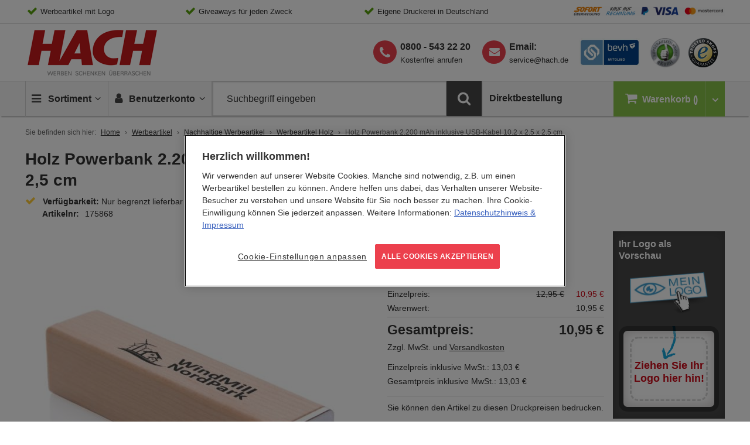

--- FILE ---
content_type: text/html; charset=UTF-8
request_url: https://www.hach.de/holz-powerbank-2-200-mah-inklusive-usb-kabel-10-2-x-2-5-x-2-5-cm.html
body_size: 34896
content:
<!doctype html>
<html lang="de">
    <head prefix="og: http://ogp.me/ns# fb: http://ogp.me/ns/fb# product: http://ogp.me/ns/product#">
        <script>
    var BASE_URL = 'https\u003A\u002F\u002Fwww.hach.de\u002F';
    var require = {
        'baseUrl': 'https\u003A\u002F\u002Fwww.hach.de\u002Fstatic\u002Fversion1763565254\u002Ffrontend\u002FHach\u002Fdefault\u002Fde_DE'
    };</script>        <meta charset="utf-8"/>
<meta name="title" content="Holz Powerbank 2.200 mAh inkl. USB-Kabel | HACH"/>
<meta name="description" content="Holzkorpus, (Ahorn oder Walnuss), Maße: 10,2 x 2,5 x 2,5 cm - Powerbanks als zeitgemäßes Werbegeschenk bei HACH kaufen."/>
<meta name="robots" content="INDEX,FOLLOW,NOODP,NOYDIR"/>
<meta name="viewport" content="width=device-width, initial-scale=1"/>
<meta name="format-detection" content="telephone=no"/>
<title>Holz Powerbank 2.200 mAh inkl. USB-Kabel | HACH</title>
<link  rel="stylesheet" type="text/css"  media="all" href="https://www.hach.de/static/version1763565254/frontend/Hach/default/de_DE/css/styles.css" />
<link  rel="stylesheet" type="text/css"  media="print" href="https://www.hach.de/static/version1763565254/frontend/Hach/default/de_DE/css/print.css" />
<link  rel="stylesheet" type="text/css"  media="all" href="https://www.hach.de/static/version1763565254/frontend/Hach/default/de_DE/CleverReach_CleverReachIntegration/css/cr-form.css" />
<link  rel="stylesheet" type="text/css"  media="all" href="https://www.hach.de/static/version1763565254/frontend/Hach/default/de_DE/Magefan_Blog/css/blog-m.css" />
<link  rel="stylesheet" type="text/css"  media="all" href="https://www.hach.de/static/version1763565254/frontend/Hach/default/de_DE/Magefan_Blog/css/blog-new.css" />
<link  rel="stylesheet" type="text/css"  media="all" href="https://www.hach.de/static/version1763565254/frontend/Hach/default/de_DE/Magefan_Blog/css/blog-custom.css" />
<link  rel="shortcut icon" href="https://www.hach.de/static/version1763565254/frontend/Hach/default/de_DE/favicon/favicon.ico" />
<link  rel="icon" type="image/x-icon" href="https://www.hach.de/static/version1763565254/frontend/Hach/default/de_DE/Magento_Theme/favicon.ico" />
<link  rel="shortcut icon" type="image/x-icon" href="https://www.hach.de/static/version1763565254/frontend/Hach/default/de_DE/Magento_Theme/favicon.ico" />
<script  type="text/javascript"  src="https://www.hach.de/static/version1763565254/_cache/merged/54e63fbedf0606e52906f710ee096be2.min.js"></script>
<script  type="text/javascript"  async="true" src="https://www.hach.de/static/version1763565254/frontend/Hach/default/de_DE/Adexos_CSSPreload/js/meanbee_csspreload.min.js"></script>
<link  rel="apple-touch-icon-precomposed" sizes="192x192" href="https://www.hach.de/static/version1763565254/frontend/Hach/default/de_DE/favicon/apple-touch-icon-152x152.png" />
<link  rel="icon" sizes="192x192" href="https://www.hach.de/static/version1763565254/frontend/Hach/default/de_DE/favicon/favicon-192x192.png" />
<link  rel="icon" sizes="96x96" href="https://www.hach.de/static/version1763565254/frontend/Hach/default/de_DE/favicon/favicon-96x96.png" />
<link  rel="icon" sizes="32x32" href="https://www.hach.de/static/version1763565254/frontend/Hach/default/de_DE/favicon/favicon-32x32.png" />
<link  rel="icon" sizes="16x16" href="https://www.hach.de/static/version1763565254/frontend/Hach/default/de_DE/favicon/favicon-16x16.png" />
<style>
.products-grid .nosto-product-list-item .nosto-product-price:after, 
.products-grid .product-item .nosto-product-price:after {
    content: "" !important;
}
</style>            <link rel="canonical" href="https://www.hach.de/holz-powerbank-2-200-mah-inklusive-usb-kabel-10-2-x-2-5-x-2-5-cm.html" />

    <!-- Google Tag Manager Added by Mageplaza -->
    <!-- Global site tag (gtag.js) - Google Analytics 4 -->
    <script>(function (w, d, s, l, i) {
            w[l] = w[l] || [];
            w[l].push({
                'gtm.start':
                    new Date().getTime(), event: 'gtm.js'
            });
            var f                          = d.getElementsByTagName(s)[0],
                j = d.createElement(s), dl = l != 'dataLayer' ? '&l=' + l : '';
            j.async = true;
            j.src =
                'https://www.googletagmanager.com/gtm.js?id=' + i + dl;
            f.parentNode.insertBefore(j, f);
        })(window, document, 'script', 'dataLayer', 'GTM-WJKX3HC');</script>

    <script>

        window.dataLayer = window.dataLayer || [];

        function gtag () {
            window.dataLayer.push(arguments);
        }

        gtag('js', new Date());

        
    </script>
    <!-- End Google Tag Manager -->


<script type='text/javascript'>
    window.lazySizesConfig = window.lazySizesConfig || {};
    window.lazySizesConfig.loadMode = 1;
    window.lazySizesConfig.expFactor = 1.3;
    window.lazySizesConfig.hFac = 0.9;
    window.lazySizesConfig.preloadAfterLoad = false;
    window.lazySizesConfig.preloadClass = 'lazypreload';
    if(!window.HTMLPictureElement || !('sizes' in document.createElement('img'))){
        document.createElement('picture'); // make picture element known to older browsers
    }
</script>

<link rel="preconnect" crossorigin href="https://www.googletagmanager.com/" /><link rel="dns-prefetch" href="https://www.googletagmanager.com/" />
<link rel="preconnect" crossorigin href="https://cdn.cookielaw.org/" /><link rel="dns-prefetch" href="https://cdn.cookielaw.org/" />
<link rel="dns-prefetch" href="https://thumbs.nosto.com/" />
<link rel="preload" as="font" type="font/woff2" crossorigin href="https://www.hach.de/static/version1763565254/frontend/Hach/default/de_DE/fonts/OpenSans-Latin/open-sans-v13-latin-regular.woff2" />
<link rel="preload" as="font" type="font/woff2" crossorigin href="https://www.hach.de/static/version1763565254/frontend/Hach/default/de_DE/fonts/OpenSans-Latin/open-sans-v13-latin-300.woff2" />
<link rel="preload" as="font" type="font/woff2" crossorigin href="https://www.hach.de/static/version1763565254/frontend/Hach/default/de_DE/fonts/OpenSans-Latin/open-sans-v13-latin-600.woff2" />
<link rel="preload" as="font" type="font/woff2" crossorigin href="https://www.hach.de/static/version1763565254/frontend/Hach/default/de_DE/fonts/fontawesome-webfont.woff2?v=4.6.3" />
<link rel="preload" as="font" type="font/woff2" crossorigin href="https://www.hach.de/static/version1763565254/frontend/Hach/default/de_DE/fonts/fontello/fontello.woff2" />
<link defer rel="preload" as="script" href="https://www.hach.de/static/version1763565254/frontend/Hach/default/de_DE/js/picturefill.min.js" />
<link defer rel="preload" as="script" href="https://www.hach.de/static/version1763565254/frontend/Hach/default/de_DE/js/lazysizes.min.js" />
<link defer rel="preload" as="script" href="https://www.hach.de/static/version1763565254/frontend/Hach/default/de_DE/js/fonts.min.js" />
<link defer rel="preload" as="script" href="https://www.hach.de/static/version1763565254/frontend/Hach/default/de_DE/jquery.min.js" />
<link defer rel="preload" as="script" href="https://www.hach.de/static/version1763565254/frontend/Hach/default/de_DE/jquery/jquery-ui.min.js" />
<link defer rel="preload" as="script" href="https://www.hach.de/static/version1763565254/frontend/Hach/default/de_DE/underscore.min.js" />
<link defer rel="preload" as="script" href="https://www.hach.de/static/version1763565254/frontend/Hach/default/de_DE/js/vendor/modernizr.min.js" />
<link rel="preload" as="script" href="https://www.hach.de/static/version1763565254/frontend/Hach/default/de_DE/Adexos_CSSPreload/js/meanbee_csspreload.min.js" />
<link rel="preload" as="style" href="https://www.hach.de/static/version1763565254/frontend/Hach/default/de_DE/mage/calendar.css" onload="this.onload=null;this.rel='stylesheet'" /><noscript><link rel="stylesheet" href="https://www.hach.de/static/version1763565254/frontend/Hach/default/de_DE/mage/calendar.css"></noscript>
<link rel="preload" as="image" href="https://www.hach.de/static/version1763565254/frontend/Hach/default/de_DE/images/logo/hach-logo.gif" />
<link rel="preload" as="image" href="https://www.hach.de/static/version1763565254/frontend/Hach/default/de_DE/images/assets/icn-trusted-50.png" />
<link rel="prefetch" as="image" href="https://www.hach.de/static/version1763565254/frontend/Hach/default/de_DE/images/assets/bgd-payment.gif" />
<link rel="prefetch" as="image" href="https://www.hach.de/static/version1763565254/frontend/Hach/default/de_DE/images/assets/hach-ekomi-logo.jpg" />
<link rel="prefetch" as="image" href="https://www.hach.de/static/version1763565254/frontend/Hach/default/de_DE/images/assets/hach-bevh-mitglied-logo.jpg" />
<link rel="prefetch" as="image" href="https://www.hach.de/static/version1763565254/frontend/Hach/default/de_DE/images/logo/logo-thmb.png" />
<link rel="prefetch" as="image" href="https://www.hach.de/static/version1763565254/frontend/Hach/default/de_DE/images/assets/iconsprite-redesign-2019-12-11-10-40.png" />
    <script type="text/x-magento-init">
        {
            "*": {
                "Magento_PageCache/js/form-key-provider": {}
            }
        }
    </script>


<!--Custom Style-->
<script type="application/ld+json">
    {
        "@context": "https://schema.org",
        "@type": "WebSite",
        "name": "HACH",
        "url": "https://www.hach.de/",
        "potentialAction": {
            "@type": "SearchAction",
            "target": "https://www.hach.de/catalogsearch/result/?q={search_term_string}",
            "query-input": "required name=search_term_string"
        }
        }
</script>
<script type="application/ld+json">
    {
        "@context": "https://schema.org",
        "@type": "Organization",
        "@id": "https://www.hach.de/",
        "name": "HACH GmbH &amp; Co. KG",
        "url": "https://www.hach.de/",
        "logo": {
            "@type": "ImageObject",
            "@id": "https://www.hach.de/#logo",
            "url": "https://www.hach.de/media/bss/logo/default/logo-standalone.jpg",
            "caption": "HACH GmbH &amp; Co. KG"
        },
        "email": "service@hach.de",
        "address": {
            "@type": "PostalAddress",
            "streetAddress": "Gutenbergstraße 4-6",
            "addressLocality": "Pfungstadt",
            "postalCode": "64319",
            "addressCountry": "Germany"
        },
        "telephone": "+498005432220"
    }
</script>

<script>
requirejs.onError = function (err) {
    var src = '';
    if (err && err.originalError 
        && err.originalError.explicitOriginalTarget 
        && err.originalError.explicitOriginalTarget.src) 
    {
      src = err.originalError.explicitOriginalTarget.src;
    }
            
    if (err.requireType != 'scripterror') 
    {
      throw err;
    } else {

      if (console && console.log) 
      {
        console.log('Caught requirejs ' + err.requireType + ' ' + src, err);
      }

    }
};
</script>
<script type="text/x-magento-init">
{
    "*": {
        "initialize": {},
        "initJsLoadLater": {
            "maxInterval": 60,
            "threshold": 20,
            "timeout": 2000
        }
    }
}
</script><!-- added by Trusted Shops app: Start -->
<script src="https://integrations.etrusted.com/applications/widget.js/v2" async defer></script>
<!-- End -->
	        <meta property="og:type" content="og:product" />
        <meta property="og:title" content="Holz Powerbank 2.200 mAh inklusive USB-Kabel 10,2 x 2,5 x 2,5 cm" />
        <meta property="og:image" content="https://www.hach.de/media/catalog/product/cache/553af5bbee48d73d54e64f4d25b5461c/1/7/175868d2.jpg" />
        <meta property="og:description" content="Holzkorpus, (Ahorn oder Walnuss), Maße: 10,2 x 2,5 x 2,5 cm - Powerbanks als zeitgemäßes Werbegeschenk bei HACH kaufen." />
        <meta property="og:url" content="https://www.hach.de/holz-powerbank-2-200-mah-inklusive-usb-kabel-10-2-x-2-5-x-2-5-cm.html" />

		        <meta name="twitter:card" content="summary" />
        <meta name="twitter:site" content="Hach_KG" />
        <meta name="twitter:title" content="Holz Powerbank 2.200 mAh inklusive USB-Kabel 10,2 x 2,5 x 2,5 cm" />
        <meta name="twitter:description" content="Holzkorpus, (Ahorn oder Walnuss), Maße: 10,2 x 2,5 x 2,5 cm - Powerbanks als zeitgemäßes Werbegeschenk bei HACH kaufen." />
        <meta name="twitter:image" content="https://www.hach.de/media/catalog/product/cache/553af5bbee48d73d54e64f4d25b5461c/1/7/175868d2.jpg" />

		        <meta property="product:price:amount" content="12.95"/>
	    <meta property="product:price:currency"
    content="EUR"/>
	    
<!-- Nosto Meta Tags -->
<meta name="nosto-version" content="8.0.5">
<meta name="nosto-language" content="de">
    </head>
    <body data-container="body"
          data-mage-init='{"loaderAjax": {}, "loader": { "icon": "https://www.hach.de/static/version1763565254/frontend/Hach/default/de_DE/images/loader-2.gif"}}'
        id="html-body" class="page-product-configurable catalog-product-view product-holz-powerbank-2-200-mah-inklusive-usb-kabel-10-2-x-2-5-x-2-5-cm page-layout-1column">
        <!--Analytics Added by Mageplaza GTM -->
<!--Facebook Pixel Added by Mageplaza GTM -->

    <!-- Google Tag Manager (noscript) Added by Mageplaza-->
    <noscript>
        <iframe src="https://www.googletagmanager.com/ns.html?id=GTM-WJKX3HC"
                height="0" width="0" style="display:none;visibility:hidden"></iframe>
    </noscript>
    <!-- End Google Tag Manager (noscript) -->
            <!-- Google Tag Manager DataLayer Added by Mageplaza-->
                                        <script>
                        dataLayer.push({"event":"view_item","value":12.95,"items":[{"id":"M175868","google_business_vertical":"retail"}],"ecommerce":{"currency":"EUR","detail":{"actionField":{"list":"Product View"},"products":[{"id":"M175868","sku":"M175868","variant":"Ahorn","name":"Holz Powerbank 2.200 mAh inklusive USB-Kabel 10,2 x 2,5 x 2,5 cm","price":12.95,"brand":"Default","attribute_set_id":"4","attribute_set_name":"Migration_Default"},{"id":"175868","sku":"175868","name":"Holzpowerbank Ahorn 2.200mAh","price":10.95}]}},"remarketing_event":"view_item","product_ids":["M175868","175868"]});
                    </script>
                                            <!-- End Google Tag Manager DataLayer Added by Mageplaza-->
    
<script type="text/x-magento-init">
    {
        "*": {
            "Magento_PageBuilder/js/widget-initializer": {
                "config": {"[data-content-type=\"slider\"][data-appearance=\"default\"]":{"Magento_PageBuilder\/js\/content-type\/slider\/appearance\/default\/widget":false},"[data-content-type=\"map\"]":{"Magento_PageBuilder\/js\/content-type\/map\/appearance\/default\/widget":false},"[data-content-type=\"row\"]":{"Magento_PageBuilder\/js\/content-type\/row\/appearance\/default\/widget":false},"[data-content-type=\"tabs\"]":{"Magento_PageBuilder\/js\/content-type\/tabs\/appearance\/default\/widget":false},"[data-content-type=\"slide\"]":{"Magento_PageBuilder\/js\/content-type\/slide\/appearance\/default\/widget":{"buttonSelector":".pagebuilder-slide-button","showOverlay":"hover","dataRole":"slide"}},"[data-content-type=\"banner\"]":{"Magento_PageBuilder\/js\/content-type\/banner\/appearance\/default\/widget":{"buttonSelector":".pagebuilder-banner-button","showOverlay":"hover","dataRole":"banner"}},"[data-content-type=\"buttons\"]":{"Magento_PageBuilder\/js\/content-type\/buttons\/appearance\/inline\/widget":false},"[data-content-type=\"products\"][data-appearance=\"carousel\"]":{"Magento_PageBuilder\/js\/content-type\/products\/appearance\/carousel\/widget":false},"[data-content-type=\"accordion\"]":{"Hach_PageBuilder\/js\/content-type\/accordion\/appearance\/default\/widget":false}},
                "breakpoints": {"desktop":{"label":"Desktop","stage":true,"default":true,"class":"desktop-switcher","icon":"Magento_PageBuilder::css\/images\/switcher\/switcher-desktop.svg","conditions":{"min-width":"1024px"},"options":{"products":{"default":{"slidesToShow":"5"}}}},"tablet":{"conditions":{"max-width":"1024px","min-width":"768px"},"options":{"products":{"default":{"slidesToShow":"4"},"continuous":{"slidesToShow":"3"}}}},"mobile":{"label":"Mobile","stage":true,"class":"mobile-switcher","icon":"Magento_PageBuilder::css\/images\/switcher\/switcher-mobile.svg","media":"only screen and (max-width: 768px)","conditions":{"max-width":"768px","min-width":"640px"},"options":{"products":{"default":{"slidesToShow":"3"}}}},"mobile-small":{"conditions":{"max-width":"640px"},"options":{"products":{"default":{"slidesToShow":"2"},"continuous":{"slidesToShow":"1"}}}}}            }
        }
    }
</script>

<div class="cookie-status-message" id="cookie-status">
    The store will not work correctly in the case when cookies are disabled.</div>
<script type="text&#x2F;javascript">document.querySelector("#cookie-status").style.display = "none";</script>
<script type="text/x-magento-init">
    {
        "*": {
            "cookieStatus": {}
        }
    }
</script>

<script type="text/x-magento-init">
    {
        "*": {
            "mage/cookies": {
                "expires": null,
                "path": "\u002F",
                "domain": ".www.hach.de",
                "secure": true,
                "lifetime": "259200"
            }
        }
    }
</script>
    <noscript>
        <div class="message global noscript">
            <div class="content">
                <p>
                    <strong>JavaScript scheint in Ihrem Browser deaktiviert zu sein.</strong>
                    <span>
                        Um unsere Website in bester Weise zu erfahren, aktivieren Sie Javascript in Ihrem Browser.                    </span>
                </p>
            </div>
        </div>
    </noscript>
<script type="text/x-magento-template" id="color-qty-template">
<% if (1 < colorQty) { %><div class="color-qty"><%= 'In %1 Farben erhältlich'.replace('%1', colorQty) %></div><% } %>
</script>
<div class="sticky-buttons" data-mage-init='{"stickyButtons": {}}'>
        <div class="sticky-button sticky-button-phone disabled">
        <i class="fa fa-phone"></i>
        <a href="tel:&#x2B;498005432220">
            <span>Kostenfrei anrufen</span>
            <strong>0800 - 543 22 20</strong>
        </a>
    </div>
            <div class="sticky-button sticky-button-email disabled">
        <i class="fa fa-envelope"></i>
        <a href="https://www.hach.de/kontakt">
            <span>Schreiben Sie uns</span>
            <strong><span class="__cf_email__" data-cfemail="7b081e090d12181e3b131a1813551f1e">[email&#160;protected]</span></strong>
        </a>
    </div>
            <div class="sticky-button sticky-button-newsletter disabled">
        <i class="fa fa-paper-plane"></i>
        <a href="https://www.hach.de/newsletter">
            <span>Melden Sie sich jetzt an!</span>
            <strong>Der HACH Newsletter</strong>
        </a>
    </div>
    </div>

<script data-cfasync="false" src="/cdn-cgi/scripts/5c5dd728/cloudflare-static/email-decode.min.js"></script><script>
    window.cookiesConfig = window.cookiesConfig || {};
    window.cookiesConfig.secure = true;
</script><script>    require.config({
        map: {
            '*': {
                wysiwygAdapter: 'mage/adminhtml/wysiwyg/tiny_mce/tinymceAdapter'
            }
        }
    });</script><script>    require.config({
        paths: {
            googleMaps: 'https\u003A\u002F\u002Fmaps.googleapis.com\u002Fmaps\u002Fapi\u002Fjs\u003Fv\u003D3\u0026key\u003D'
        },
        config: {
            'Magento_PageBuilder/js/utils/map': {
                style: '',
            },
            'Magento_PageBuilder/js/content-type/map/preview': {
                apiKey: '',
                apiKeyErrorMessage: 'You\u0020must\u0020provide\u0020a\u0020valid\u0020\u003Ca\u0020href\u003D\u0027https\u003A\u002F\u002Fwww.hach.de\u002Fadminhtml\u002Fsystem_config\u002Fedit\u002Fsection\u002Fcms\u002F\u0023cms_pagebuilder\u0027\u0020target\u003D\u0027_blank\u0027\u003EGoogle\u0020Maps\u0020API\u0020key\u003C\u002Fa\u003E\u0020to\u0020use\u0020a\u0020map.'
            },
            'Magento_PageBuilder/js/form/element/map': {
                apiKey: '',
                apiKeyErrorMessage: 'You\u0020must\u0020provide\u0020a\u0020valid\u0020\u003Ca\u0020href\u003D\u0027https\u003A\u002F\u002Fwww.hach.de\u002Fadminhtml\u002Fsystem_config\u002Fedit\u002Fsection\u002Fcms\u002F\u0023cms_pagebuilder\u0027\u0020target\u003D\u0027_blank\u0027\u003EGoogle\u0020Maps\u0020API\u0020key\u003C\u002Fa\u003E\u0020to\u0020use\u0020a\u0020map.'
            },
        }
    });</script><script>
    require.config({
        shim: {
            'Magento_PageBuilder/js/utils/map': {
                deps: ['googleMaps']
            }
        }
    });</script><div class="page-wrapper"><header class="page-header">

<div class="topbar">
	<!-- No translations      /   needs to be moved in cms block -->
	<div class="wrapper-content">
    <ul>
<li>Werbeartikel mit Logo</li>
<li>Giveaways für jeden Zweck</li>
<li>Eigene Druckerei in Deutschland</li>
<li class="has-noCheck"><a class="topbar-link--image" href="/zahlung"></a></li>
</ul>
<div id="blinkextension_snap_links_box_mg_mouse_gestures" style="background-color: rgba(250, 128, 0, 0.07); border: 3px dashed blue; box-sizing: border-box; position: absolute; z-index: 2147483647; display: none;"></div>
<div id="hit_a_link_blinkextension_container_mg_mouse_gestures" style="display: none; position: absolute; left: 0px; top: 0px; width: 0px; height: 0px; z-index: 2147483647; background: rgba(0, 0, 0, 0) none repeat scroll 0% 0%;"></div>    </div>
</div><div class="header wrapper-content"><div class="logo-container">
        <a class="logo" href="https://www.hach.de/" title="Logo HACH">
	    <span>HACH - Werben, Schenken, Überraschen</span>
    </a>
</div>
<div class="header-icons">
    <a class="header-icons__link is-behv" href="https://bevh.org/mitgliedschaft/mitgliederliste/member/page-10" title="HACH behv Mitglied" target="_blank">
        <i class="icon-behv"></i>
	</a>
    <a class="header-icons__link is-ekomi" href="https://www.ekomi.de/bewertungen-hach.html" title="HACH eKomi Bewertungen" target="_blank">
		<i class="icon-ekomi"></i>
	</a>
	<a class="header-icons__link" href="https://www.trustedshops.de/bewertung/info_X3D92BB99A9AC649CF74CEAFB13A31637.html" title="Trusted-Shops" target="_blank">
		<i class="icon-trusted-50"></i>
    </a>
</div>

<div class="phone-newsletter is--desktop">
    <ul>
        <li class="supp-tel">
            <a class="phone-link" href="tel:+498005432220">
                <strong>0800 - 543 22 20</strong>
            </a>
            <span>Kostenfrei anrufen</span>
        </li>
        <li class="supp-email">
            <strong>Email:</strong>
            <a title="HACH Email" href="/cdn-cgi/l/email-protection#cfbcaabdb9a6acaa8fa7aeaca7e1abaa"><span class="__cf_email__" data-cfemail="f88b9d8a8e919b9db890999b90d69c9d">[email&#160;protected]</span></a>
        </li>
    </ul>
</div>

</div></header>

    <div class="sticky-wrapper">
        <div class="wrapper-content">
        <ul class="nav-wrapper">
            <li class="nav-item item-stickylogo">
                <a href="https://www.hach.de/">Home</a>
            </li>
            <li class="nav-item item-nav">
                <a class="action showmenu" href="#" data-bind="scope: 'mainmenu_content'">
                    <i class="icon-menu"></i>
                    <span class="text">Sortiment</span>
                    <i class="icon-angle-down"></i>
                    <i class="icon-angle-up"></i>
                </a>
            </li>
           
            <li class="nav-item item-minicart">
                <a href="https://www.hach.de/checkout/cart/" class="item-minicart__desktoplink" data-bind="scope: 'minicart_content'">
                    <i class="icon-basket"></i>
                    <span class="item-minicart__text">Warenkorb</span>
                    <span class="item-minicart__counter qty empty" data-bind="css: { empty: !!getCartParam('summary_count') == false }, blockLoader: isLoading">
                        <!-- ko if: getCartParam('summary_count') < "100" -->
                        <span class="counter-number">
                            <span><!-- ko text: getCartParam('summary_count') --><!-- /ko --></span>
                        </span>
                        <!-- /ko -->
                        <!-- ko if: getCartParam('summary_count') > "99" -->
                        <span class="counter-number big">
                            <span><!-- ko text: getCartParam('summary_count') --><!-- /ko --></span>
                        </span>
                        <!-- /ko -->
                    </span>
                </a>
                <a class="item-minicart__link" data-bind="scope: 'minicart_content'">
                    <i class="icon-basket"></i>
                    <span class="item-minicart__counter qty empty" data-bind="css: { empty: !!getCartParam('summary_count') == false }, blockLoader: isLoading">
                        <!-- ko if: getCartParam('summary_count') < "100" -->
                        <span class="counter-number">
                            <span><!-- ko text: getCartParam('summary_count') --><!-- /ko --></span>
                        </span>
                        <!-- /ko -->
                        <!-- ko if: getCartParam('summary_count') > "99" -->
                        <span class="counter-number big">
                            <span><!-- ko text: getCartParam('summary_count') --><!-- /ko --></span>
                        </span>
                        <!-- /ko -->
                    </span>
                    <span class="item-minicart__showcart">
                        <i class="icn-cart-trigger"></i>
                    </span>
                </a>
                
<div class="minicart-wrapper" data-block="minicart">
            <!-- block-minicart is duplicated because of different trigger targets mobile / desktop -->
        <div class="block block-minicart empty"
             data-role="dropdownDialog"
             data-mage-init='{"dropdownDialog":{
                "appendTo": "[data-block=main-navigation]",
                "triggerTarget": ".item-minicart__link",
                "dialogContentClass": "is-minicart",
                "triggerClass": "active",
                "parentClass": "active",
                "closeOnMouseLeave": false,
                "buttons": []}}'>
            <div class="minicart-content-wrapper" data-bind="scope: 'minicart_content'">
                <!-- ko template: getTemplate() --><!-- /ko -->
            </div>
                    </div>
       
    
    <script data-cfasync="false" src="/cdn-cgi/scripts/5c5dd728/cloudflare-static/email-decode.min.js"></script><script>
        window.checkout = {"shoppingCartUrl":"https:\/\/www.hach.de\/checkout\/cart\/","checkoutUrl":"https:\/\/www.hach.de\/onestepcheckout\/","updateItemQtyUrl":"https:\/\/www.hach.de\/checkout\/sidebar\/updateItemQty\/","removeItemUrl":"https:\/\/www.hach.de\/checkout\/sidebar\/removeItem\/","imageTemplate":"Magento_Catalog\/product\/image_with_borders","baseUrl":"https:\/\/www.hach.de\/","minicartMaxItemsVisible":5,"websiteId":"1","maxItemsToDisplay":10,"storeId":"1","storeGroupId":"1","customerLoginUrl":"https:\/\/www.hach.de\/customer\/account\/login\/","isRedirectRequired":false,"autocomplete":"off","captcha":{"user_login":{"isCaseSensitive":false,"imageHeight":50,"imageSrc":"","refreshUrl":"https:\/\/www.hach.de\/captcha\/refresh\/","isRequired":false,"timestamp":1768621764}}};
    </script>
    <script type="text/x-magento-init">
    {
        "[data-block='minicart']": {
            "Magento_Ui/js/core/app": {"components":{"minicart_content":{"children":{"subtotal.container":{"children":{"subtotal":{"children":{"subtotal.totals":{"config":{"display_cart_subtotal_incl_tax":0,"display_cart_subtotal_excl_tax":1,"template":"Magento_Tax\/checkout\/minicart\/subtotal\/totals"},"children":{"subtotal.totals.msrp":{"component":"Magento_Msrp\/js\/view\/checkout\/minicart\/subtotal\/totals","config":{"displayArea":"minicart-subtotal-hidden","template":"Magento_Msrp\/checkout\/minicart\/subtotal\/totals"}}},"component":"Magento_Tax\/js\/view\/checkout\/minicart\/subtotal\/totals"}},"component":"uiComponent","config":{"template":"Magento_Checkout\/minicart\/subtotal"}}},"component":"uiComponent","config":{"displayArea":"subtotalContainer"}},"item.renderer":{"component":"Magento_Checkout\/js\/view\/cart-item-renderer","config":{"displayArea":"defaultRenderer","template":"Magento_Checkout\/minicart\/item\/default"},"children":{"item.image":{"component":"Magento_Catalog\/js\/view\/image","config":{"template":"Magento_Catalog\/product\/image","displayArea":"itemImage"}},"checkout.cart.item.price.sidebar":{"component":"uiComponent","config":{"template":"Magento_Checkout\/minicart\/item\/price","displayArea":"priceSidebar"}}}},"extra_info":{"component":"uiComponent","config":{"displayArea":"extraInfo"}},"promotion":{"component":"uiComponent","config":{"displayArea":"promotion"}}},"config":{"itemRenderer":{"default":"defaultRenderer","simple":"defaultRenderer","virtual":"defaultRenderer"},"template":"Magento_Checkout\/minicart\/content"},"component":"Magento_Checkout\/js\/view\/minicart"}},"types":[]}        },
        "*": {
            "Magento_Ui/js/block-loader": "https://www.hach.de/static/version1763565254/frontend/Hach/default/de_DE/images/loader-1.gif"
        }
    }
    </script>
</div>




            </li>
           
            <li class="nav-item item-account">
                <a class="action showaccount" href="#" data-bind="scope: 'miniaccount_content'">
    	            <i class="icon-user"></i>
                    <span class="text">Benutzerkonto</span>
                    <i class="icon-angle-down"></i>
                    <i class="icon-angle-up"></i>
                </a>
            </li>
            <li class="nav-item item-search">
                

<div class="block block-search">
    <div class="block block-title">
        <strong>Suche</strong>
    </div>

    <div class="block block-content">
        <form
            id="minisearch-form-top-search"
            class="form minisearch"
            action="https://www.hach.de/catalogsearch/result/"
            method="get"
        >
            <div class="field search">
                <label class="label" for="minisearch-input-top-search" data-role="minisearch-label">
                    <span>Suche</span>
                </label>

                <div class="control">
                    <input
                        id="minisearch-input-top-search"
                        type="text"
                        name="q"
                        value=""
                        placeholder="Suchbegriff eingeben"
                        class="input-text"
                        maxlength="128"
                        role="combobox"
                        aria-haspopup="false"
                        aria-autocomplete="both"
                        aria-expanded="false"
                        autocomplete="off"
                        data-block="autocomplete-form"
                        data-mage-init="&#x7B;&quot;quickSearch&quot;&#x3A;&#x7B;&quot;formSelector&quot;&#x3A;&quot;&#x23;minisearch-form-top-search&quot;,&quot;url&quot;&#x3A;&quot;https&#x3A;&#x5C;&#x2F;&#x5C;&#x2F;www.hach.de&#x5C;&#x2F;search&#x5C;&#x2F;ajax&#x5C;&#x2F;suggest&#x5C;&#x2F;&quot;,&quot;destinationSelector&quot;&#x3A;&quot;&#x23;minisearch-autocomplete-top-search&quot;,&quot;templates&quot;&#x3A;&#x7B;&quot;term&quot;&#x3A;&#x7B;&quot;title&quot;&#x3A;&quot;Suchbegriffe&quot;,&quot;template&quot;&#x3A;&quot;Smile_ElasticsuiteCore&#x5C;&#x2F;autocomplete&#x5C;&#x2F;term&quot;&#x7D;,&quot;product&quot;&#x3A;&#x7B;&quot;title&quot;&#x3A;&quot;Artikel&quot;,&quot;template&quot;&#x3A;&quot;Smile_ElasticsuiteCatalog&#x5C;&#x2F;autocomplete&#x5C;&#x2F;product&quot;&#x7D;,&quot;category&quot;&#x3A;&#x7B;&quot;title&quot;&#x3A;&quot;Kategorien&quot;,&quot;template&quot;&#x3A;&quot;Smile_ElasticsuiteCatalog&#x5C;&#x2F;autocomplete&#x5C;&#x2F;category&quot;&#x7D;,&quot;product_attribute&quot;&#x3A;&#x7B;&quot;title&quot;&#x3A;&quot;Attribute&quot;,&quot;template&quot;&#x3A;&quot;Smile_ElasticsuiteCatalog&#x5C;&#x2F;autocomplete&#x5C;&#x2F;product-attribute&quot;,&quot;titleRenderer&quot;&#x3A;&quot;Smile_ElasticsuiteCatalog&#x5C;&#x2F;js&#x5C;&#x2F;autocomplete&#x5C;&#x2F;product-attribute&quot;&#x7D;&#x7D;,&quot;priceFormat&quot;&#x3A;&#x7B;&quot;pattern&quot;&#x3A;&quot;&#x25;s&#x5C;u00a0&#x5C;u20ac&quot;,&quot;precision&quot;&#x3A;2,&quot;requiredPrecision&quot;&#x3A;2,&quot;decimalSymbol&quot;&#x3A;&quot;,&quot;,&quot;groupSymbol&quot;&#x3A;&quot;.&quot;,&quot;groupLength&quot;&#x3A;3,&quot;integerRequired&quot;&#x3A;false&#x7D;,&quot;minSearchLength&quot;&#x3A;&quot;2&quot;&#x7D;&#x7D;"
                    />

                    <div id="minisearch-autocomplete-top-search" class="search-autocomplete"></div>

                                    </div>
            </div>

            <div class="actions">
                <button
                    type="submit"
                    title="Suche"
                    class="action search"
                >
                    <span>Suche</span>
                </button>
            </div>
        </form>
    </div>
</div>
            </li>
            <li class="nav-item item-contact">
                <a class="action showphonensl" href="#" data-bind="scope: 'phonensl_content'">
                <span class="text"><i class="icon-phone"></i></span>
                </a>
            </li>
                            <li class="nav-item item-directorder">
                    <a class="action main-nav" href="https://www.hach.de/directorder/">
                        <span class="text">Direktbestellung</span>
                    </a>
                </li>
                    </ul>
        <div class="dropdown-wrapper" data-block="main-navigation">
            <div 
            data-role="dropdownDialog" style="display: none"
            data-mage-init='{"dropdownDialog":{
                "appendTo": "[data-block=main-navigation]",
                "triggerTarget": ".showmenu",
                "dialogContentClass": "is-mainNavigation",
                "triggerClass": "active",
                "parentClass": "active",
                "closeOnMouseLeave": false,
                "buttons": []}}'>
                            <div class="section-items nav-sections-items">
                                                            <div class="main-nav-dropdown nav-dropdown">
    <ul class="nav-level-1">
                                    <li class="level-main">
            <a class="main-cat" title="Werbeartikel"
                href="https://www.hach.de/werbeartikel.html"
            >
                <span>Werbeartikel</span>
            </a>
            <ul class="nav-level-2">
                                    <li>
                        <a class="link" href="https://www.hach.de/oekologische-werbeartikel.html">Nachhaltige Werbeartikel</a>
                    </li>
                                    <li>
                        <a class="link" href="https://www.hach.de/kugelschreiber.html">Kugelschreiber</a>
                    </li>
                                    <li>
                        <a class="link" href="https://www.hach.de/feuerzeug.html">Feuerzeuge</a>
                    </li>
                                    <li>
                        <a class="link" href="https://www.hach.de/streuartikel.html">Streuartikel</a>
                    </li>
                                    <li>
                        <a class="link" href="https://www.hach.de/werbeartikel/made-in-germany.html">Made in Germany</a>
                    </li>
                                    <li>
                        <a class="link" href="https://www.hach.de/zollstock.html">Zollstöcke</a>
                    </li>
                                    <li>
                        <a class="link" href="https://www.hach.de/werbeartikel/taschen.html">Taschen &amp; Rucksäcke</a>
                    </li>
                                    <li>
                        <a class="link" href="https://www.hach.de/tassen.html">Tassen</a>
                    </li>
                                    <li>
                        <a class="link" href="https://www.hach.de/regenschirme.html">Regenschirme</a>
                    </li>
                                    <li>
                        <a class="link" href="https://www.hach.de/werbesets-tipps.html">Werbesets &amp; Tipps</a>
                    </li>
                                    <li>
                        <a class="link" href="https://www.hach.de/werbeartikel/merchandising-artikel.html">Merchandising Artikel</a>
                    </li>
                                            </ul>
        </li>
                            <li class="level-main">
            <a class="main-cat" title="Geschenke"
                href="https://www.hach.de/geschenke.html"
            >
                <span>Geschenke</span>
            </a>
            <ul class="nav-level-2">
                                    <li>
                        <a class="link" href="https://www.hach.de/geschenke/weihnachten.html">Weihnachten</a>
                    </li>
                                    <li>
                        <a class="link" href="https://www.hach.de/geschenke/spiel-und-spass.html">Spiel und Spaß</a>
                    </li>
                                    <li>
                        <a class="link" href="https://www.hach.de/geschenke/suessigkeiten.html">Süßigkeiten</a>
                    </li>
                                    <li>
                        <a class="link" href="https://www.hach.de/geschenke/bekleidung-textilien.html">Bekleidung &amp; Textilien</a>
                    </li>
                                    <li>
                        <a class="link" href="https://www.hach.de/geschenke/auto-verkehr.html">Auto / Verkehr</a>
                    </li>
                                    <li>
                        <a class="link" href="https://www.hach.de/geschenke/reise.html">Reise</a>
                    </li>
                                    <li>
                        <a class="link" href="https://www.hach.de/geschenke/wellness-fitness.html">Wellness &amp; Fitness</a>
                    </li>
                                    <li>
                        <a class="link" href="https://www.hach.de/geschenke/kueche-haushalt.html">Küche &amp; Haushalt</a>
                    </li>
                                    <li>
                        <a class="link" href="https://www.hach.de/geschenke/outdoor.html">Outdoor</a>
                    </li>
                                    <li>
                        <a class="link" href="https://www.hach.de/geschenke/computer-elektronik.html">Computer &amp; Elektronik</a>
                    </li>
                                    <li>
                        <a class="link" href="https://www.hach.de/geschenke/t-shirts-bekleidung.html">T-Shirts / Bekleidung</a>
                    </li>
                                            </ul>
        </li>
                            <li class="level-main">
            <a class="main-cat" title="Kalender&#x20;2026"
                href="https://www.hach.de/kalender.html"
            >
                <span>Kalender 2026</span>
            </a>
            <ul class="nav-level-2">
                                    <li>
                        <a class="link" href="https://www.hach.de/kalender/wandkalender.html">Wandkalender</a>
                    </li>
                                    <li>
                        <a class="link" href="https://www.hach.de/kalender/buchkalender.html">Buchkalender</a>
                    </li>
                                    <li>
                        <a class="link" href="https://www.hach.de/kalender/taschenkalender.html">Taschenkalender</a>
                    </li>
                                    <li>
                        <a class="link" href="https://www.hach.de/kalender/terminplaner.html">Terminplaner</a>
                    </li>
                                    <li>
                        <a class="link" href="https://www.hach.de/kalender/bildkalender.html">Bildkalender</a>
                    </li>
                                    <li>
                        <a class="link" href="https://www.hach.de/kalender/streifenkalender.html">Streifenkalender</a>
                    </li>
                                    <li>
                        <a class="link" href="https://www.hach.de/kalender/plakatkalender.html">Plakatkalender</a>
                    </li>
                                    <li>
                        <a class="link" href="https://www.hach.de/kalender/querkalender.html">Querkalender</a>
                    </li>
                                    <li>
                        <a class="link" href="https://www.hach.de/kalender/schreibunterlagen.html">Schreibunterlagen</a>
                    </li>
                                    <li>
                        <a class="link" href="https://www.hach.de/kalender/tischkalender-zettelspeicher.html">Tischkalender / Zettelspeicher</a>
                    </li>
                                    <li>
                        <a class="link" href="https://www.hach.de/kalender/complete-sortiment.html">Complete-Bestseller</a>
                    </li>
                                            </ul>
        </li>
                            <li class="level-main">
            <a class="main-cat" title="Werbeideen"
                href="https://www.hach.de/werbeideen.html"
            >
                <span>Werbeideen</span>
            </a>
            <ul class="nav-level-2">
                                    <li>
                        <a class="link" href="https://www.hach.de/werbeideen/black-and-white.html">Black and White </a>
                    </li>
                                    <li>
                        <a class="link" href="https://www.hach.de/werbeideen/adventskalender.html">Adventskalender</a>
                    </li>
                                    <li>
                        <a class="link" href="https://www.hach.de/grusskarten.html">Grußkarten</a>
                    </li>
                                    <li>
                        <a class="link" href="https://www.hach.de/werbeideen/weihnachtskarten.html">Weihnachtskarten für Firmen</a>
                    </li>
                                    <li>
                        <a class="link" href="https://www.hach.de/geschenke/edle-geschenke.html">Edle Geschenke</a>
                    </li>
                                    <li>
                        <a class="link" href="https://www.hach.de/werbeideen/einzelpersonalisierung.html">Einzelpersonalisierung</a>
                    </li>
                                    <li>
                        <a class="link" href="https://www.hach.de/werbeideen/deutschland-fanartikel.html">Sport &amp; Fanartikel</a>
                    </li>
                                    <li>
                        <a class="link" href="https://www.hach.de/werbeideen/kult-skurriles.html">Kult &amp; Skurriles</a>
                    </li>
                                    <li>
                        <a class="link" href="https://www.hach.de/werbeideen/giveaways.html">Giveaways</a>
                    </li>
                                    <li>
                        <a class="link" href="https://www.hach.de/nur-online.html">Nur online</a>
                    </li>
                                                    <li>
                        <a class="link" href="https://www.hach.de/alle-kategorien.html">
                            Alle Kategorien                        </a>
                    </li>
                            </ul>
        </li>
            <li class="level-main">
            <a class="main-cat main-cat--link" href="https://www.hach.de/directorder/">
	            <span>Direktbestellung</span>
		    </a>
        </li>
    </ul>
    <ul class="nav-special-wrapper">
        <li class="nav-special nav-special--first">
	    	<i class="icn-round-menu sale">%</i>
	    	<a href="https://www.hach.de/sale-products">SALE</a>
	    </li>
	    <li class="nav-special">
	    	<i class="icn-round-menu icon-thumbs-up-alt"></i>
	    	<a href="https://www.hach.de/topseller">Topseller</a>
	    </li>
	    <li class="nav-special">
	    	<i class="icn-round-menu icn-new">Neu</i>
	    	<a href="https://www.hach.de/neuheiten">Neuheiten</a>
	    </li>
	    <li class="nav-special nav-special--all-brands nav-special--last">
	    	<i class="icn-round-menu icn-48h">48h</i>
	    	<a href="https://www.hach.de/48-stunden-expressdruck.html">48 Stunden Expressdruck</a>
	    </li>
    </ul>
</div>
                                                            <!-- Account links -->                                                        </div>
                
            </div>
            
<div data-block="miniaccount" class="miniaccount-wrapper">
    <div class="block block-miniaccount"
         data-role="dropdownDialog"
         data-mage-init='{"dropdownDialog":{
            "appendTo":"[data-block=main-navigation]",
            "triggerTarget":".showaccount",
            "dialogContentClass": "is-account",
            "triggerClass":"active",
            "parentClass":"active",
            "closeOnMouseLeave": false,
            "buttons":[]}}'>

        <div id="miniaccount-content-wrapper" data-bind="scope: 'miniaccount_content'">
            <!-- hardcoded, .account-nav should be called/personalised here + change links via xml -->
            <ul class="customer-nav">
                                    <li><a href="https://www.hach.de/customer/account/create/">Registrieren</a></li>
                    <li><a href="https://www.hach.de/customer/account/login/">Anmelden</a></li>
                                <li><a class="inactive" href="https://www.hach.de/customer/account/">Mein Benutzerkonto</a></li>
                <li><a class="inactive" href="https://www.hach.de/customer/address/">Adressbuch</a></li>
                <li><a class="inactive" href="https://www.hach.de/sales/order/history/">Bestellungen</a></li>
                <li><a class="inactive" href="https://www.hach.de/wishlist/">Merkliste</a></li>
                <li><a class="inactive" href="https://www.hach.de/newsletter/manage/">Newsletter</a></li>
            </ul>
        </div>

    </div>

</div>            
<div data-block="phonensl" class="phonensl-wrapper">
    <div
         data-role="dropdownDialog"
         style="display: none"
         data-mage-init='{"dropdownDialog":{
            "appendTo": "[data-block=main-navigation]",
            "triggerTarget": ".showphonensl",
            "dialogContentClass": "is-contact",
            "triggerClass": "active",
            "parentClass": "active",
            "closeOnMouseLeave": false,
            "buttons": []}}'>

        <div id="phonensl-content-wrapper" data-bind="scope: 'phonensl_content'">
           
            <div class="phone-newsletter is--mobile">
                 <!--      /   needs to be moved in cms block -->
                <ul>
                    <li class="supp-tel">
                        <a class="phone-link" href="tel:0800 - 543 22 20">
                            <strong>0800 - 543 22 20</strong>
                        </a>
                        <span>Kostenfrei anrufen</span>
                    </li>
                    <li class="supp-email">
                        <span>Schreiben Sie uns!</span>
                        <a href="https://www.hach.de/kontakt">Kontaktformular</a>
                    </li>
                </ul>
            </div>

        </div>

    </div>

</div>
         </div>
        </div>
    </div>
    

    <div class="wrapper breadcrumbs">
        <ul class="wrapper-content items">
            <li class="breadcrumbs-legend">Sie befinden sich hier:</li>
                            <li class="breadcrumbs-item item home">
                                            <a href="https://www.hach.de/" title="Zur Homepage">Home</a>
                                    </li>
                            <li class="breadcrumbs-item item category7">
                                            <a href="https://www.hach.de/werbeartikel.html" title="Werbeartikel">Werbeartikel</a>
                                    </li>
                            <li class="breadcrumbs-item item category18">
                                            <a href="https://www.hach.de/oekologische-werbeartikel.html" title="Nachhaltige Werbeartikel">Nachhaltige Werbeartikel</a>
                                    </li>
                            <li class="breadcrumbs-item item category341">
                                            <a href="https://www.hach.de/oekologische-werbeartikel/werbeartikel-holz.html" title="Werbeartikel Holz">Werbeartikel Holz</a>
                                    </li>
                            <li class="breadcrumbs-item item product">
                                            <strong>Holz Powerbank 2.200 mAh inklusive USB-Kabel 10,2 x 2,5 x 2,5 cm</strong>
                                    </li>
                    </ul>
    </div>
    <!--suppress SyntaxError -->
    <script type="application/ld+json">
    {
        "@context": "https://schema.org/",
        "@type": "BreadcrumbList",
        "name": "Breadcrumb Navigation",
        "itemListElement": [
            {
                "@type": "ListItem",
                "position": 1,
                "name": "Home",
                "item": "https://www.hach.de/"
            },
            {
                "@type": "ListItem",
                "position": 2,
                "name": "Werbeartikel",
                "item": "https://www.hach.de/werbeartikel.html"
            },
            {
                "@type": "ListItem",
                "position": 3,
                "name": "Nachhaltige Werbeartikel",
                "item": "https://www.hach.de/oekologische-werbeartikel.html"
            },
            {
                "@type": "ListItem",
                "position": 4,
                "name": "Werbeartikel Holz",
                "item": "https://www.hach.de/oekologische-werbeartikel/werbeartikel-holz.html"
            },
            {
                "@type": "ListItem",
                "position": 5,
                "name": "Holz Powerbank 2.200 mAh inklusive USB-Kabel 10,2 x 2,5 x 2,5 cm"            }
        ]
    }
    </script>
<main id="maincontent" class="page-main"><a id="contentarea" tabindex="-1"></a>
<div class="wrapper messages"><div data-placeholder="messages"></div>
<div data-bind="scope: 'messages'">
    <!-- ko if: cookieMessages && cookieMessages.length > 0 -->
    <div role="alert" data-bind="foreach: { data: cookieMessages, as: 'message' }" class="wrapper-content messages">
        <div data-bind="attr: {
            class: 'message-' + message.type + ' ' + message.type + ' message',
            'data-ui-id': 'message-' + message.type
        }">
            <div data-bind="html: message.text"></div>
        </div>
    </div>
    <!-- /ko -->
    <!-- ko if: messages().messages && messages().messages.length > 0 -->
    <div role="alert" data-bind="foreach: { data: messages().messages, as: 'message' }" class="wrapper-content messages">
        <!-- ko if: !(message.type === 'success' && message.text.search('Warenkorb') && message.text.search('hinzugefügt')) -->
        <div data-bind="attr: {
            class: 'message-' + message.type + ' ' + message.type + ' message',
            'data-ui-id': 'message-' + message.type
        }">
            <div data-bind="html: message.text"></div>
        </div>
        <!-- /ko -->
    </div>
    <!-- /ko -->
</div>
<script type="text/x-magento-init">
    {
        "*": {
            "Magento_Ui/js/core/app": {
                "components": {
                        "messages": {
                            "component": "Magento_Theme/js/view/messages"
                        }
                    }
                }
            }
    }
</script>
</div><div class="columns"><div class="column main">                    

<!-- Luma with Knockout.js -->
<div class="nosto_cart_hidden" style="display:none" data-bind="scope: 'cartTagging'"
     data-role="nosto-cart-tagging" id="nosto_cart_tagging">
  <span class="hcid" data-bind="text: cartTagging().hcid"></span>
  <span class="restore_link" data-bind="text: cartTagging().restore_cart_url"></span>
  <!-- ko if: cartTagging().itemCount > 0 -->
  <!-- ko foreach: {data: cartTagging().items, afterRender: sendTagging } -->
  <div class="line_item">
    <span class="product_id" data-bind="text: $data.product_id"></span>
    <span class="sku_id" data-bind="text: $data.sku_id"></span>
    <span class="quantity" data-bind="text: $data.quantity"></span>
    <span class="name" data-bind="text: $data.name"></span>
    <span class="unit_price" data-bind="text: $data.unit_price"></span>
    <span class="price_currency_code" data-bind="text: $data.price_currency_code"></span>
  </div>
  <!-- /ko -->
  <!-- /ko -->
</div>

<script type="text/x-magento-init">
  {
    "[data-role=nosto-cart-tagging]": {
      "Magento_Ui/js/core/app": {
        "components": {
          "cartTagging": {
            "component": "Nosto_Tagging/js/view/cart-tagging",
            "refresh": "0"
      }
    }
  }
}
}
</script>
<!-- Nosto Variation Tagging -->
<div id="nosto_variation_tagging" style="display:none"
     data-bind="scope: 'variationTagging'"
     data-role="nosto-variation-tagging"
>
    <!-- ko if: variationTagging().active_variation -->
    <span class="nosto_variation_dynamic"
          data-bind="text: variationTagging().active_variation, afterRender: reloadRecommendations"></span>
    <!-- /ko -->
</div>
<!--suppress JSUnresolvedVariable -->
<script type="text/x-magento-init">
    {
      "[data-role=nosto-variation-tagging]": {
          }
  }

</script>

<!-- Luma with Knockout.js -->
<div id="nosto_customer_tagging" class="nosto_customer_hidden" style="display:none"
     data-bind="scope: 'customerTagging'"
     data-role="nosto-customer-tagging">
  <!-- ko if: customerTagging().first_name -->
  <!-- ko foreach: {data: customerTagging(), afterRender: sendTagging } -->
  <span class="first_name" data-bind="text: $data.first_name"></span>
  <span class="last_name" data-bind="text: $data.last_name"></span>
  <span class="email" data-bind="text: $data.email"></span>
  <span class="hcid" data-bind="text: $data.hcid"></span>
  <span class="customer_reference" data-bind="text: $data.customer_reference"></span>
  <span class="marketing_permission" data-bind="text: $data.marketing_permission"></span>
  <span class="date_of_birth" data-bind="text: $data.date_of_birth"></span>
  <span class="customer_group" data-bind="text: $data.customer_group"></span>
  <span class="gender" data-bind="text: $data.gender"></span>
  <!-- /ko -->
  <!-- /ko -->
</div>
<script type="text/x-magento-init">
  {
    "[data-role=nosto-customer-tagging]": {
      }
}
</script><script type="application/ld+json">    {"@context":"http:\/\/schema.org\/","@type":"Product","name":"Holz Powerbank 2.200 mAh inklusive USB-Kabel 10,2 x 2,5 x 2,5 cm","image":"https:\/\/www.hach.de\/media\/catalog\/product\/cache\/553af5bbee48d73d54e64f4d25b5461c\/1\/7\/175868d2.jpg","description":"Holzkorpus, (Ahorn oder Walnuss), Ma\u00dfe: 10,2 x 2,5 x 2,5 cm - Powerbanks als zeitgem\u00e4\u00dfes Werbegeschenk bei HACH kaufen.","sku":"M175868","mpn":"M175868","offers":{"@type":"Offer","priceCurrency":"EUR","priceValidUntil":"2026-01-17","url":"https:\/\/www.hach.de\/holz-powerbank-2-200-mah-inklusive-usb-kabel-10-2-x-2-5-x-2-5-cm.html","price":"13.03","availability":"http:\/\/schema.org\/InStock","itemCondition":"https:\/\/schema.org\/NewCondition","mpn":"M175868","sku":"M175868"}}</script>

<div class="page-title-wrapper wrapper-content product">
    <h1 class="page-title"
                >
        <span class="base" data-ui-id="page-title-wrapper" itemprop="name">Holz Powerbank 2.200 mAh inklusive USB-Kabel 10,2 x 2,5 x 2,5 cm</span>    </h1>
    <div id="horizontal-product-navigation-container"></div>
<script type="text/x-magento-template" data-mage-init='{"initializeHorizontalNavigation": {"isProductView": true, "productId": "16912", "data": {"productItems":[],"dataStrategy":"local","productListUrl":"https://www.hach.de/holz-powerbank-2-200-mah-inklusive-usb-kabel-10-2-x-2-5-x-2-5-cm.html"}}}'>
    <div class="horizontal-product-navigation">
        <% if (previousProductLink) { %><a class="button btn-inverse horizontal-link horizontal-link-previous" href="<%= previousProductLink %>" title="Zum vorherigen Produkt der Auswahl"><i class="icon-round-next icon-left-open"></i></a><% } %>
        <% if (listProductsLink) { %><a class="button btn-inverse list-link" data-text-short="Auswahl" href="<%= listProductsLink %>" title="Zurück zur Auswahl">Zurück zur Auswahl</a><% } %>
        <% if (nextProductLink) { %><a class="button btn-inverse horizontal-link horizontal-link-next" href="<%= nextProductLink %>" title="Zum nächsten Produkt der Auswahl"><i class="icon-round-next icon-right-open"></i></a><% } %>
    </div>
</script>
<div class="product-info-stock-sku">        <div class="availability delivery-status-stock-limited" id="delivery_status" data-role="delivery-status" data-delivery-status="1110">
        <strong>Verfügbarkeit:</strong>
        <span data-role="delivery-status-text">Nur begrenzt lieferbar</span>
    </div>
<div class="product attribute sku">
    <strong class="type">Artikelnr:</strong>    <div class="value" itemprop="sku" data-role="sku">175868</div>
</div>
</div></div>
<div class="product media">            <a id="gallery-prev-area" tabindex="-1"></a>


<div class="gallery-placeholder _block-content-loading" data-gallery-role="gallery-placeholder">
    <img
        alt="main product photo"
        class="gallery-placeholder__image"
        src="https://www.hach.de/media/catalog/product/cache/fa9e89cedf031e67de0ef8e93ac3f8c0/1/7/175868d2.jpg"
    />
</div>

<script type="text/x-magento-init">
    {
        "[data-gallery-role=gallery-placeholder]": {
            "mage/gallery/gallery": {
                "mixins":["magnifier/magnify"],
                "magnifierOpts": {"fullscreenzoom":"20","top":"","left":"","width":"","height":"","eventType":"hover","enabled":true,"mode":"overlay"},
                "data": [{"thumb":"https:\/\/www.hach.de\/media\/catalog\/product\/cache\/30556d43242bca849e0d1d8a6210bcbe\/1\/7\/175868d2.jpg","img":"https:\/\/www.hach.de\/media\/catalog\/product\/cache\/fa9e89cedf031e67de0ef8e93ac3f8c0\/1\/7\/175868d2.jpg","full":"https:\/\/www.hach.de\/media\/catalog\/product\/cache\/d06e158dddc52edb380137c769ccec12\/1\/7\/175868d2.jpg","caption":"Holz Powerbank","position":"1","isMain":true,"type":"image","videoUrl":null},{"thumb":"https:\/\/www.hach.de\/media\/catalog\/product\/cache\/30556d43242bca849e0d1d8a6210bcbe\/h\/o\/holz_powerbank_2.200_mah.jpg","img":"https:\/\/www.hach.de\/media\/catalog\/product\/cache\/fa9e89cedf031e67de0ef8e93ac3f8c0\/h\/o\/holz_powerbank_2.200_mah.jpg","full":"https:\/\/www.hach.de\/media\/catalog\/product\/cache\/d06e158dddc52edb380137c769ccec12\/h\/o\/holz_powerbank_2.200_mah.jpg","caption":"Holz Powerbank, Walnussholz","position":"2","isMain":false,"type":"image","videoUrl":null}],
                "options": {"nav":"thumbs","loop":true,"keyboard":false,"arrows":false,"allowfullscreen":false,"showCaption":false,"width":568,"thumbwidth":90,"thumbheight":90,"height":568,"transitionduration":500,"transition":"slide","navarrows":false,"navtype":"slides","navdir":"horizontal"},
                "fullscreen": {"nav":"thumbs","loop":true,"navdir":"horizontal","navarrows":false,"navtype":"slides","arrows":false,"showCaption":false,"transitionduration":500,"transition":"dissolve"},
                 "breakpoints": {"mobile":{"conditions":{"max-width":"767px"},"options":{"options":{"nav":"dots"}}}}            }
        }
    }
</script>
<div id="gallery-download-placeholder"></div>
<script id="gallery-download-template" type="text/x-magento-template">
    <div class="gallery-download">
        <span class="label">Downloadlinks:</span>
        <ul>
            <% var index = 1 %>
            <% _.each(data.images, function(image) { %>
            <% if (!image.isVariant) { %><li><a href="<%= image.full %>" target="_blank">Bild <%= index++ %></a></li><% } %>
            <% }); %>
            <% if (0 < data.images.length) { %>
            <li class="all"><a href="https://www.hach.de/productimagedownload/download/all/?id=16912">Alle Bilder herunterladen</a></li>
            <% } %>
            <% var index = 1 %>
            <% _.each(data.images, function(image) { %>
            <% if (image.isVariant) { %><li class="variant"><a href="<%= image.full %>" target="_blank">Variantenbild <%= index++ %></a></li><% } %>
            <% }); %>
        </ul>
    </div>
</script>

<script type="text/x-magento-init">
    {
        "[data-gallery-role=gallery-placeholder]": {
            "Hach_Grad360/js/fotorama-add-360-events": {}
        }
    }
</script>
<script type="text/x-magento-init">
    {
        "[data-gallery-role=gallery-placeholder]": {
            "Magento_ProductVideo/js/fotorama-add-video-events": {
                "videoData": [{"mediaType":"image","videoUrl":null,"isBase":true},{"mediaType":"image","videoUrl":null,"isBase":false}],
                "videoSettings": [{"playIfBase":"0","showRelated":"0","videoAutoRestart":"0"}],
                "optionsVideoData": {"16821":[{"mediaType":"image","videoUrl":null,"isBase":false}]}            }
        }
    }
</script>
<a id="gallery-next-area" tabindex="-1"></a>
</div><div class="product-info-main">
    
<div id="designer-loader">
    <div class="loading-mask" data-role="loader">
        <div class="loader">
            <img alt="Laden..." src="https://www.hach.de/static/version1763565254/frontend/Hach/default/de_DE/images/loader-1.gif">
            <p>Bitte warten Sie...</p>
        </div>
    </div>
</div>


<script type="text/x-magento-init">
{
    "*": {
        "Hach_ArticleDesigner/js/designer-loader": {
            "ajaxUrl": "hach_articledesigner/ajax/load",
            "productId": "16912",
            "htmlPlaceholderId": "designer-loader",
            "loaderImage": "https://www.hach.de/static/version1763565254/frontend/Hach/default/de_DE/images/loader-1.gif"
        }
    }
}
</script>
<div class="product-add-form product-essential">
    <form data-product-sku="M175868"
          action="https://www.hach.de/checkout/cart/add/uenc/aHR0cHM6Ly93d3cuaGFjaC5kZS9ob2x6LXBvd2VyYmFuay0yLTIwMC1tYWgtaW5rbHVzaXZlLXVzYi1rYWJlbC0xMC0yLXgtMi01LXgtMi01LWNtLmh0bWw%2C/product/16912/" method="post"
          id="product_addtocart_form" enctype="multipart/form-data">
        <div class="no-display">
            <input type="hidden" name="product" value="16912" />
            <input type="hidden" name="selected_configurable_option" value="" />
            <input type="hidden" name="related_product" id="related-products-field" value="" />
            <input type="hidden" name="item"  value="16912" />

            <input type="hidden" name="product_with_printareas" value="1" />
            <input type="hidden" name="product_without_printareas" value="1" />
                            <input type="hidden" name="product_parent_id" value="16912" />
                <input type="hidden" name="product_is_configurable" value="1" />
                                        <input type="hidden" name="is_advertisment_tip" value="0" />
                        <input type="hidden" name="min_qty_default" value="1" />
            <input type="hidden" name="min_qty_print_overall" value="15"/>
                                                <input type="hidden" name="min_qty_print_area_1" value="15" />
                    <input type="hidden" name="maxprintcolors_print_area_1" value="1" />
                                <input type="hidden" name="kind_of_print_print_area_1" value="laser_gravur" />
                                                <input type="hidden" name="min_qty_print_area_2" value="15" />
                    <input type="hidden" name="maxprintcolors_print_area_2" value="2" />
                                <input type="hidden" name="kind_of_print_print_area_2" value="werbe_druck_tampon" />
                                                <input type="hidden" name="min_qty_print_area_3" value="1" />
                                <input type="hidden" name="kind_of_print_print_area_3" value="" />
                                                <input type="hidden" name="min_qty_print_area_4" value="1" />
                                <input type="hidden" name="kind_of_print_print_area_4" value="" />
                                                <input type="hidden" name="min_qty_print_area_5" value="1" />
                                <input type="hidden" name="kind_of_print_print_area_5" value="" />
                                                <input type="hidden" name="min_qty_print_area_6" value="1" />
                                <input type="hidden" name="kind_of_print_print_area_6" value="" />
                        <input type="hidden" name="number_of_printareas" id="number_of_printareas" value="2" />
            <input type="hidden" name="max_order_amount" id="max_order_amount_id" value="20000" />
                            <input type="hidden" name="has_styling" value="0" />
                    </div>
        <p class="variant-qty-text">
                            Artikelvariante und Menge auswählen:
                    </p>
        <input name="form_key" type="hidden" value="b21YFg4P0RfFi0ao" />                                    
                    <div class="product-options-wrapper" id="product-options-wrapper" data-hasrequired="&#x2A;&#x20;Pflichtfelder">
    <div class="fieldset" tabindex="0">
        <div class="swatch-opt" data-role="swatch-options"></div>

<script type="text/x-magento-init">
    {
        "[data-role=swatch-options]": {
            "Magento_Swatches/js/swatch-renderer": {
                "jsonConfig": {"attributes":{"153":{"id":"153","code":"color","label":"Farbe","options":[{"id":"1227","label":"Ahorn","products":["16821"],"avail_data":{"product":"175868","available":true}}],"position":"0"}},"template":"<%- data.price %>\u00a0\u20ac","currencyFormat":"%s\u00a0\u20ac","optionPrices":{"16821":{"baseOldPrice":{"amount":12.95},"oldPrice":{"amount":12.95},"basePrice":{"amount":10.95},"finalPrice":{"amount":10.95},"tierPrices":[],"msrpPrice":{"amount":0}}},"priceFormat":{"pattern":"%s\u00a0\u20ac","precision":2,"requiredPrecision":2,"decimalSymbol":",","groupSymbol":".","groupLength":3,"integerRequired":false},"prices":{"baseOldPrice":{"amount":12.95},"oldPrice":{"amount":12.95},"basePrice":{"amount":12.95},"finalPrice":{"amount":12.95}},"productId":"16912","chooseText":"Option ausw\u00e4hlen...","images":{"16821":[{"thumb":"https:\/\/www.hach.de\/media\/catalog\/product\/cache\/30556d43242bca849e0d1d8a6210bcbe\/1\/5\/155868_ahorn_1.jpg","img":"https:\/\/www.hach.de\/media\/catalog\/product\/cache\/fa9e89cedf031e67de0ef8e93ac3f8c0\/1\/5\/155868_ahorn_1.jpg","full":"https:\/\/www.hach.de\/media\/catalog\/product\/cache\/d06e158dddc52edb380137c769ccec12\/1\/5\/155868_ahorn_1.jpg","caption":null,"position":"1","isMain":false,"type":"image","videoUrl":null}]},"index":{"16821":{"153":"1227"}},"salable":[],"canDisplayShowOutOfStockStatus":false,"skus":{"16821":"175868"},"deliveryStatus":{"16821":{"code":"1110","name":"stock_limited","text":"Nur begrenzt lieferbar","class":"delivery-status-stock-limited"}}},
                "jsonSwatchConfig": {"153":{"1227":{"type":"1","value":"#8B5A2B","label":"Ahorn"}}},
                "mediaCallback": "https\u003A\u002F\u002Fwww.hach.de\u002Fswatches\u002Fajax\u002Fmedia\u002F",
                "gallerySwitchStrategy": "append",
                "jsonSwatchImageSizeConfig": {"swatchImage":{"width":30,"height":20},"swatchThumb":{"height":90,"width":110}},
                "showTooltip": 1            }
        },
        "*" : {
            "Magento_Swatches/js/catalog-add-to-cart": {}
        }
    }
</script>

<script>
require([
    'jquery',
], function($){

//<![CDATA[
    $.extend(true, $, {
        calendarConfig: {
            dayNames: ["Sonntag","Montag","Dienstag","Mittwoch","Donnerstag","Freitag","Samstag"],
            dayNamesMin: ["So.","Mo.","Di.","Mi.","Do.","Fr.","Sa."],
            monthNames: ["Januar","Februar","M\u00e4rz","April","Mai","Juni","Juli","August","September","Oktober","November","Dezember"],
            monthNamesShort: ["Jan.","Feb.","M\u00e4rz","Apr.","Mai","Juni","Juli","Aug.","Sep.","Okt.","Nov.","Dez."],
            infoTitle: '\u00DCber\u0020den\u0020Kalender',
            firstDay: 1,
            closeText: 'Schlie\u00DFen',
            currentText: 'Heute',
            prevText: 'Zur\u00FCck',
            nextText: 'Weiter',
            weekHeader: 'Woche',
            timeText: 'Zeit',
            hourText: 'Stunde',
            minuteText: 'Minute',
            dateFormat: "D, d M yy", // $.datepicker.RFC_2822
            showOn: 'button',
            showAnim: '',
            changeMonth: true,
            changeYear: true,
            buttonImageOnly: null,
            buttonImage: null,
            showButtonPanel: true,
            showWeek: true,
            timeFormat: '',
            showTime: false,
            showHour: false,
            showMinute: false
        }
    });

    enUS = {"m":{"wide":["January","February","March","April","May","June","July","August","September","October","November","December"],"abbr":["Jan","Feb","Mar","Apr","May","Jun","Jul","Aug","Sep","Oct","Nov","Dec"]}}; // en_US locale reference
//]]>

});</script><div class="box-tocart">
    <div class="fieldset">
        <div class="add-to-qty-wrapper">
                    <div class="add-to-qty">
                <p class="min_order_amount_info" style="display:none; color: #CD0C1A;">Bitte beachten Sie die Mindestbestellmenge.</p>
                <label class="label" for="qty"><span>Menge:</span></label>
                <div class="quantity-dropdown" id="quantity-dropdown" data-mage-init='{"quantityDropdown": {"calculationParameters": {"is_with_proof_image":false,"is_with_proof_product":false,"active_print_areas":[],"print_areas":[]}}}'>
                    <div class="add-to-qty-input">
                                            <input type="tel"
                               name="qty"
                               id="qty"
                               maxlength="8"
                               value="1"
                               title="Anzahl"
                               class="input-text qty"
                               data-validate="{&quot;required-number&quot;:true,&quot;validate-item-quantity&quot;:{&quot;minAllowed&quot;:1,&quot;maxAllowed&quot;:20000}}"
                               autocomplete="off"
                               autocorrect="off"
                               autocapitalize="off"
                               />
                        <i class="fa fa-chevron-down" aria-hidden="true"></i>
                        <i class="fa fa-chevron-up" aria-hidden="true"></i>
                                        </div>
                                    </div>
            </div>
            <div class="amount-box">
                                    <label for="qty" class="min_order_amount_text" style="display: none;">
                        Mindestbestellmenge: <span class="min_order_amount">1</span>
                    </label>
                            </div>
                </div>
    </div>
</div>
    <script type="text/x-magento-init">
        {
            "#product_addtocart_form": {
                "optionBase": {
                    "optionConfig": {"443740":{"prices":{"oldPrice":{"amount":0,"amount_excl_tax":0,"amount_incl_tax":0},"basePrice":{"amount":0},"finalPrice":{"amount":0}},"type":"fixed","name":"Druckfl\u00e4che 1 Text","valuePrice":"0,00\u00a0\u20ac","title":"Druckfl\u00e4che 1 Text"},"443741":{"prices":{"oldPrice":{"amount":0,"amount_excl_tax":0,"amount_incl_tax":0},"basePrice":{"amount":0},"finalPrice":{"amount":0}},"type":"fixed","name":"Druckfl\u00e4che 1 Schriftfarbe","valuePrice":"0,00\u00a0\u20ac","title":"Druckfl\u00e4che 1 Schriftfarbe"},"443742":{"prices":{"oldPrice":{"amount":0,"amount_excl_tax":0,"amount_incl_tax":0},"basePrice":{"amount":0},"finalPrice":{"amount":0}},"type":"fixed","name":"Druckfl\u00e4che 1 Schriftart","valuePrice":"0,00\u00a0\u20ac","title":"Druckfl\u00e4che 1 Schriftart"},"443743":{"prices":{"oldPrice":{"amount":0,"amount_excl_tax":0,"amount_incl_tax":0},"basePrice":{"amount":0},"finalPrice":{"amount":0}},"type":"fixed","name":"Druckfl\u00e4che 1 Logo eins","valuePrice":"0,00\u00a0\u20ac","title":"Druckfl\u00e4che 1 Logo eins"},"443744":{"256660":{"prices":{"oldPrice":{"amount":0,"amount_excl_tax":0,"amount_incl_tax":0},"basePrice":{"amount":0},"finalPrice":{"amount":0}},"type":"fixed","name":"1-farbig","valuePrice":"0,00\u00a0\u20ac","title":"1-farbig"},"256661":{"prices":{"oldPrice":{"amount":0,"amount_excl_tax":0,"amount_incl_tax":0},"basePrice":{"amount":0},"finalPrice":{"amount":0}},"type":"fixed","name":"2-farbig","valuePrice":"0,00\u00a0\u20ac","title":"2-farbig"},"256662":{"prices":{"oldPrice":{"amount":0,"amount_excl_tax":0,"amount_incl_tax":0},"basePrice":{"amount":0},"finalPrice":{"amount":0}},"type":"fixed","name":"3-farbig","valuePrice":"0,00\u00a0\u20ac","title":"3-farbig"},"256663":{"prices":{"oldPrice":{"amount":0,"amount_excl_tax":0,"amount_incl_tax":0},"basePrice":{"amount":0},"finalPrice":{"amount":0}},"type":"fixed","name":"4-farbig","valuePrice":"0,00\u00a0\u20ac","title":"4-farbig"}},"443745":{"prices":{"oldPrice":{"amount":0,"amount_excl_tax":0,"amount_incl_tax":0},"basePrice":{"amount":0},"finalPrice":{"amount":0}},"type":"fixed","name":"Druckfl\u00e4che 1 Druckstandkonfiguration","valuePrice":"0,00\u00a0\u20ac","title":"Druckfl\u00e4che 1 Druckstandkonfiguration"},"443746":{"prices":{"oldPrice":{"amount":0,"amount_excl_tax":0,"amount_incl_tax":0},"basePrice":{"amount":0},"finalPrice":{"amount":0}},"type":"fixed","name":"Druckfl\u00e4che 1 Produktfoto","valuePrice":"0,00\u00a0\u20ac","title":"Druckfl\u00e4che 1 Produktfoto"},"443747":{"prices":{"oldPrice":{"amount":0,"amount_excl_tax":0,"amount_incl_tax":0},"basePrice":{"amount":0},"finalPrice":{"amount":0}},"type":"fixed","name":"Druckfl\u00e4che 2 Text","valuePrice":"0,00\u00a0\u20ac","title":"Druckfl\u00e4che 2 Text"},"443748":{"prices":{"oldPrice":{"amount":0,"amount_excl_tax":0,"amount_incl_tax":0},"basePrice":{"amount":0},"finalPrice":{"amount":0}},"type":"fixed","name":"Druckfl\u00e4che 2 Schriftfarbe","valuePrice":"0,00\u00a0\u20ac","title":"Druckfl\u00e4che 2 Schriftfarbe"},"443749":{"prices":{"oldPrice":{"amount":0,"amount_excl_tax":0,"amount_incl_tax":0},"basePrice":{"amount":0},"finalPrice":{"amount":0}},"type":"fixed","name":"Druckfl\u00e4che 2 Schriftart","valuePrice":"0,00\u00a0\u20ac","title":"Druckfl\u00e4che 2 Schriftart"},"443750":{"prices":{"oldPrice":{"amount":0,"amount_excl_tax":0,"amount_incl_tax":0},"basePrice":{"amount":0},"finalPrice":{"amount":0}},"type":"fixed","name":"Druckfl\u00e4che 2 Logo eins","valuePrice":"0,00\u00a0\u20ac","title":"Druckfl\u00e4che 2 Logo eins"},"443751":{"256664":{"prices":{"oldPrice":{"amount":0,"amount_excl_tax":0,"amount_incl_tax":0},"basePrice":{"amount":0},"finalPrice":{"amount":0}},"type":"fixed","name":"1-farbig","valuePrice":"0,00\u00a0\u20ac","title":"1-farbig"},"256665":{"prices":{"oldPrice":{"amount":0,"amount_excl_tax":0,"amount_incl_tax":0},"basePrice":{"amount":0},"finalPrice":{"amount":0}},"type":"fixed","name":"2-farbig","valuePrice":"0,00\u00a0\u20ac","title":"2-farbig"},"256666":{"prices":{"oldPrice":{"amount":0,"amount_excl_tax":0,"amount_incl_tax":0},"basePrice":{"amount":0},"finalPrice":{"amount":0}},"type":"fixed","name":"3-farbig","valuePrice":"0,00\u00a0\u20ac","title":"3-farbig"},"256667":{"prices":{"oldPrice":{"amount":0,"amount_excl_tax":0,"amount_incl_tax":0},"basePrice":{"amount":0},"finalPrice":{"amount":0}},"type":"fixed","name":"4-farbig","valuePrice":"0,00\u00a0\u20ac","title":"4-farbig"}},"443752":{"prices":{"oldPrice":{"amount":0,"amount_excl_tax":0,"amount_incl_tax":0},"basePrice":{"amount":0},"finalPrice":{"amount":0}},"type":"fixed","name":"Druckfl\u00e4che 2 Druckstandkonfiguration","valuePrice":"0,00\u00a0\u20ac","title":"Druckfl\u00e4che 2 Druckstandkonfiguration"},"443753":{"prices":{"oldPrice":{"amount":0,"amount_excl_tax":0,"amount_incl_tax":0},"basePrice":{"amount":0},"finalPrice":{"amount":0}},"type":"fixed","name":"Druckfl\u00e4che 2 Produktfoto","valuePrice":"0,00\u00a0\u20ac","title":"Druckfl\u00e4che 2 Produktfoto"},"443754":{"prices":{"oldPrice":{"amount":0,"amount_excl_tax":0,"amount_incl_tax":0},"basePrice":{"amount":0},"finalPrice":{"amount":0}},"type":"fixed","name":"Druckfl\u00e4che 3 Text","valuePrice":"0,00\u00a0\u20ac","title":"Druckfl\u00e4che 3 Text"},"443755":{"prices":{"oldPrice":{"amount":0,"amount_excl_tax":0,"amount_incl_tax":0},"basePrice":{"amount":0},"finalPrice":{"amount":0}},"type":"fixed","name":"Druckfl\u00e4che 3 Schriftfarbe","valuePrice":"0,00\u00a0\u20ac","title":"Druckfl\u00e4che 3 Schriftfarbe"},"443756":{"prices":{"oldPrice":{"amount":0,"amount_excl_tax":0,"amount_incl_tax":0},"basePrice":{"amount":0},"finalPrice":{"amount":0}},"type":"fixed","name":"Druckfl\u00e4che 3 Schriftart","valuePrice":"0,00\u00a0\u20ac","title":"Druckfl\u00e4che 3 Schriftart"},"443757":{"prices":{"oldPrice":{"amount":0,"amount_excl_tax":0,"amount_incl_tax":0},"basePrice":{"amount":0},"finalPrice":{"amount":0}},"type":"fixed","name":"Druckfl\u00e4che 3 Logo eins","valuePrice":"0,00\u00a0\u20ac","title":"Druckfl\u00e4che 3 Logo eins"},"443758":{"256668":{"prices":{"oldPrice":{"amount":0,"amount_excl_tax":0,"amount_incl_tax":0},"basePrice":{"amount":0},"finalPrice":{"amount":0}},"type":"fixed","name":"1-farbig","valuePrice":"0,00\u00a0\u20ac","title":"1-farbig"},"256669":{"prices":{"oldPrice":{"amount":0,"amount_excl_tax":0,"amount_incl_tax":0},"basePrice":{"amount":0},"finalPrice":{"amount":0}},"type":"fixed","name":"2-farbig","valuePrice":"0,00\u00a0\u20ac","title":"2-farbig"},"256670":{"prices":{"oldPrice":{"amount":0,"amount_excl_tax":0,"amount_incl_tax":0},"basePrice":{"amount":0},"finalPrice":{"amount":0}},"type":"fixed","name":"3-farbig","valuePrice":"0,00\u00a0\u20ac","title":"3-farbig"},"256671":{"prices":{"oldPrice":{"amount":0,"amount_excl_tax":0,"amount_incl_tax":0},"basePrice":{"amount":0},"finalPrice":{"amount":0}},"type":"fixed","name":"4-farbig","valuePrice":"0,00\u00a0\u20ac","title":"4-farbig"}},"443759":{"prices":{"oldPrice":{"amount":0,"amount_excl_tax":0,"amount_incl_tax":0},"basePrice":{"amount":0},"finalPrice":{"amount":0}},"type":"fixed","name":"Druckfl\u00e4che 3 Druckstandkonfiguration","valuePrice":"0,00\u00a0\u20ac","title":"Druckfl\u00e4che 3 Druckstandkonfiguration"},"443760":{"prices":{"oldPrice":{"amount":0,"amount_excl_tax":0,"amount_incl_tax":0},"basePrice":{"amount":0},"finalPrice":{"amount":0}},"type":"fixed","name":"Druckfl\u00e4che 3 Produktfoto","valuePrice":"0,00\u00a0\u20ac","title":"Druckfl\u00e4che 3 Produktfoto"},"443761":{"prices":{"oldPrice":{"amount":0,"amount_excl_tax":0,"amount_incl_tax":0},"basePrice":{"amount":0},"finalPrice":{"amount":0}},"type":"fixed","name":"Druckfl\u00e4che 4 Text","valuePrice":"0,00\u00a0\u20ac","title":"Druckfl\u00e4che 4 Text"},"443762":{"prices":{"oldPrice":{"amount":0,"amount_excl_tax":0,"amount_incl_tax":0},"basePrice":{"amount":0},"finalPrice":{"amount":0}},"type":"fixed","name":"Druckfl\u00e4che 4 Schriftfarbe","valuePrice":"0,00\u00a0\u20ac","title":"Druckfl\u00e4che 4 Schriftfarbe"},"443763":{"prices":{"oldPrice":{"amount":0,"amount_excl_tax":0,"amount_incl_tax":0},"basePrice":{"amount":0},"finalPrice":{"amount":0}},"type":"fixed","name":"Druckfl\u00e4che 4 Schriftart","valuePrice":"0,00\u00a0\u20ac","title":"Druckfl\u00e4che 4 Schriftart"},"443764":{"prices":{"oldPrice":{"amount":0,"amount_excl_tax":0,"amount_incl_tax":0},"basePrice":{"amount":0},"finalPrice":{"amount":0}},"type":"fixed","name":"Druckfl\u00e4che 4 Logo eins","valuePrice":"0,00\u00a0\u20ac","title":"Druckfl\u00e4che 4 Logo eins"},"443765":{"256672":{"prices":{"oldPrice":{"amount":0,"amount_excl_tax":0,"amount_incl_tax":0},"basePrice":{"amount":0},"finalPrice":{"amount":0}},"type":"fixed","name":"1-farbig","valuePrice":"0,00\u00a0\u20ac","title":"1-farbig"},"256673":{"prices":{"oldPrice":{"amount":0,"amount_excl_tax":0,"amount_incl_tax":0},"basePrice":{"amount":0},"finalPrice":{"amount":0}},"type":"fixed","name":"2-farbig","valuePrice":"0,00\u00a0\u20ac","title":"2-farbig"},"256674":{"prices":{"oldPrice":{"amount":0,"amount_excl_tax":0,"amount_incl_tax":0},"basePrice":{"amount":0},"finalPrice":{"amount":0}},"type":"fixed","name":"3-farbig","valuePrice":"0,00\u00a0\u20ac","title":"3-farbig"},"256675":{"prices":{"oldPrice":{"amount":0,"amount_excl_tax":0,"amount_incl_tax":0},"basePrice":{"amount":0},"finalPrice":{"amount":0}},"type":"fixed","name":"4-farbig","valuePrice":"0,00\u00a0\u20ac","title":"4-farbig"}},"443766":{"prices":{"oldPrice":{"amount":0,"amount_excl_tax":0,"amount_incl_tax":0},"basePrice":{"amount":0},"finalPrice":{"amount":0}},"type":"fixed","name":"Druckfl\u00e4che 4 Druckstandkonfiguration","valuePrice":"0,00\u00a0\u20ac","title":"Druckfl\u00e4che 4 Druckstandkonfiguration"},"443767":{"prices":{"oldPrice":{"amount":0,"amount_excl_tax":0,"amount_incl_tax":0},"basePrice":{"amount":0},"finalPrice":{"amount":0}},"type":"fixed","name":"Druckfl\u00e4che 4 Produktfoto","valuePrice":"0,00\u00a0\u20ac","title":"Druckfl\u00e4che 4 Produktfoto"},"443768":{"prices":{"oldPrice":{"amount":0,"amount_excl_tax":0,"amount_incl_tax":0},"basePrice":{"amount":0},"finalPrice":{"amount":0}},"type":"fixed","name":"Druckfl\u00e4che 5 Text","valuePrice":"0,00\u00a0\u20ac","title":"Druckfl\u00e4che 5 Text"},"443769":{"prices":{"oldPrice":{"amount":0,"amount_excl_tax":0,"amount_incl_tax":0},"basePrice":{"amount":0},"finalPrice":{"amount":0}},"type":"fixed","name":"Druckfl\u00e4che 5 Schriftfarbe","valuePrice":"0,00\u00a0\u20ac","title":"Druckfl\u00e4che 5 Schriftfarbe"},"443770":{"prices":{"oldPrice":{"amount":0,"amount_excl_tax":0,"amount_incl_tax":0},"basePrice":{"amount":0},"finalPrice":{"amount":0}},"type":"fixed","name":"Druckfl\u00e4che 5 Schriftart","valuePrice":"0,00\u00a0\u20ac","title":"Druckfl\u00e4che 5 Schriftart"},"443771":{"prices":{"oldPrice":{"amount":0,"amount_excl_tax":0,"amount_incl_tax":0},"basePrice":{"amount":0},"finalPrice":{"amount":0}},"type":"fixed","name":"Druckfl\u00e4che 5 Logo eins","valuePrice":"0,00\u00a0\u20ac","title":"Druckfl\u00e4che 5 Logo eins"},"443772":{"256676":{"prices":{"oldPrice":{"amount":0,"amount_excl_tax":0,"amount_incl_tax":0},"basePrice":{"amount":0},"finalPrice":{"amount":0}},"type":"fixed","name":"1-farbig","valuePrice":"0,00\u00a0\u20ac","title":"1-farbig"},"256677":{"prices":{"oldPrice":{"amount":0,"amount_excl_tax":0,"amount_incl_tax":0},"basePrice":{"amount":0},"finalPrice":{"amount":0}},"type":"fixed","name":"2-farbig","valuePrice":"0,00\u00a0\u20ac","title":"2-farbig"},"256678":{"prices":{"oldPrice":{"amount":0,"amount_excl_tax":0,"amount_incl_tax":0},"basePrice":{"amount":0},"finalPrice":{"amount":0}},"type":"fixed","name":"3-farbig","valuePrice":"0,00\u00a0\u20ac","title":"3-farbig"},"256679":{"prices":{"oldPrice":{"amount":0,"amount_excl_tax":0,"amount_incl_tax":0},"basePrice":{"amount":0},"finalPrice":{"amount":0}},"type":"fixed","name":"4-farbig","valuePrice":"0,00\u00a0\u20ac","title":"4-farbig"}},"443773":{"prices":{"oldPrice":{"amount":0,"amount_excl_tax":0,"amount_incl_tax":0},"basePrice":{"amount":0},"finalPrice":{"amount":0}},"type":"fixed","name":"Druckfl\u00e4che 5 Druckstandkonfiguration","valuePrice":"0,00\u00a0\u20ac","title":"Druckfl\u00e4che 5 Druckstandkonfiguration"},"443774":{"prices":{"oldPrice":{"amount":0,"amount_excl_tax":0,"amount_incl_tax":0},"basePrice":{"amount":0},"finalPrice":{"amount":0}},"type":"fixed","name":"Druckfl\u00e4che 5 Produktfoto","valuePrice":"0,00\u00a0\u20ac","title":"Druckfl\u00e4che 5 Produktfoto"},"443775":{"prices":{"oldPrice":{"amount":0,"amount_excl_tax":0,"amount_incl_tax":0},"basePrice":{"amount":0},"finalPrice":{"amount":0}},"type":"fixed","name":"Druckfl\u00e4che 6 Text","valuePrice":"0,00\u00a0\u20ac","title":"Druckfl\u00e4che 6 Text"},"443776":{"prices":{"oldPrice":{"amount":0,"amount_excl_tax":0,"amount_incl_tax":0},"basePrice":{"amount":0},"finalPrice":{"amount":0}},"type":"fixed","name":"Druckfl\u00e4che 6 Schriftfarbe","valuePrice":"0,00\u00a0\u20ac","title":"Druckfl\u00e4che 6 Schriftfarbe"},"443777":{"prices":{"oldPrice":{"amount":0,"amount_excl_tax":0,"amount_incl_tax":0},"basePrice":{"amount":0},"finalPrice":{"amount":0}},"type":"fixed","name":"Druckfl\u00e4che 6 Schriftart","valuePrice":"0,00\u00a0\u20ac","title":"Druckfl\u00e4che 6 Schriftart"},"443778":{"prices":{"oldPrice":{"amount":0,"amount_excl_tax":0,"amount_incl_tax":0},"basePrice":{"amount":0},"finalPrice":{"amount":0}},"type":"fixed","name":"Druckfl\u00e4che 6 Logo eins","valuePrice":"0,00\u00a0\u20ac","title":"Druckfl\u00e4che 6 Logo eins"},"443779":{"256680":{"prices":{"oldPrice":{"amount":0,"amount_excl_tax":0,"amount_incl_tax":0},"basePrice":{"amount":0},"finalPrice":{"amount":0}},"type":"fixed","name":"1-farbig","valuePrice":"0,00\u00a0\u20ac","title":"1-farbig"},"256681":{"prices":{"oldPrice":{"amount":0,"amount_excl_tax":0,"amount_incl_tax":0},"basePrice":{"amount":0},"finalPrice":{"amount":0}},"type":"fixed","name":"2-farbig","valuePrice":"0,00\u00a0\u20ac","title":"2-farbig"},"256682":{"prices":{"oldPrice":{"amount":0,"amount_excl_tax":0,"amount_incl_tax":0},"basePrice":{"amount":0},"finalPrice":{"amount":0}},"type":"fixed","name":"3-farbig","valuePrice":"0,00\u00a0\u20ac","title":"3-farbig"},"256683":{"prices":{"oldPrice":{"amount":0,"amount_excl_tax":0,"amount_incl_tax":0},"basePrice":{"amount":0},"finalPrice":{"amount":0}},"type":"fixed","name":"4-farbig","valuePrice":"0,00\u00a0\u20ac","title":"4-farbig"}},"443780":{"prices":{"oldPrice":{"amount":0,"amount_excl_tax":0,"amount_incl_tax":0},"basePrice":{"amount":0},"finalPrice":{"amount":0}},"type":"fixed","name":"Druckfl\u00e4che 6 Druckstandkonfiguration","valuePrice":"0,00\u00a0\u20ac","title":"Druckfl\u00e4che 6 Druckstandkonfiguration"},"443781":{"prices":{"oldPrice":{"amount":0,"amount_excl_tax":0,"amount_incl_tax":0},"basePrice":{"amount":0},"finalPrice":{"amount":0}},"type":"fixed","name":"Druckfl\u00e4che 6 Produktfoto","valuePrice":"0,00\u00a0\u20ac","title":"Druckfl\u00e4che 6 Produktfoto"},"443782":{"prices":{"oldPrice":{"amount":0,"amount_excl_tax":0,"amount_incl_tax":0},"basePrice":{"amount":0},"finalPrice":{"amount":0}},"type":"fixed","name":"Druckfl\u00e4che Bemerkung","valuePrice":"0,00\u00a0\u20ac","title":"Druckfl\u00e4che Bemerkung"},"443783":{"256684":{"prices":{"oldPrice":{"amount":0,"amount_excl_tax":0,"amount_incl_tax":0},"basePrice":{"amount":0},"finalPrice":{"amount":0}},"type":"fixed","name":"Ja (+39 \u20ac)","valuePrice":"0,00\u00a0\u20ac","title":"Ja (+39 \u20ac)"}},"443784":{"256685":{"prices":{"oldPrice":{"amount":0,"amount_excl_tax":0,"amount_incl_tax":0},"basePrice":{"amount":0},"finalPrice":{"amount":0}},"type":"fixed","name":"Ja (+0 \u20ac)","valuePrice":"0,00\u00a0\u20ac","title":"Ja (+0 \u20ac)"}}},
                    "systemConfig": {"area":"frontend","router":"","action":""},
                    "productConfig": {"type_id":"configurable","logopreview_config":"{\"\/x\/_\/x_175868d2.jpg\":{\"printareas\":[{\"position\":{\"top\":226,\"left\":107},\"size\":{\"width\":408,\"height\":78},\"transform\":\"matrix3d(0.771155, 0.33193, 0.543271, 0, -0.635691, 0.354676, 0.68564, 0, 0.0348995, -0.874087, 0.484514, 0, 0, 0, 0, 1)\",\"perspective\":\"2550px\",\"rotations\":{\"rotationX\":\"61\",\"rotationY\":\"2\",\"rotationZ\":\"39.5\"},\"perspective_origin\":{\"x\":\"50\",\"y\":\"50\"},\"magicktransform\":{\"action\":\"none\",\"pitch\":\"0\",\"efactor\":\"1.4\",\"direction\":\"positive\",\"fisheye_scale\":\"1\"}}]}}","logopreview_image":"\/x\/_\/x_175868d2.jpg","extended_tier_prices":[],"regular_price_excl_tax":0,"regular_price_incl_tax":0,"final_price_excl_tax":0,"final_price_incl_tax":0,"is_display_both_prices":false},
                    "localePriceFormat": {"pattern":"%s\u00a0\u20ac","precision":2,"requiredPrecision":2,"decimalSymbol":",","groupSymbol":".","groupLength":3,"integerRequired":false,"priceSymbol":"\u20ac"},
                    "productFinalPriceExclTax": 0,
                    "productRegularPriceExclTax": 0,
                    "productFinalPriceInclTax": 0,
                    "productRegularPriceInclTax": 0,
                    "priceDisplayMode": "1",
                    "catalogPriceContainsTax": "0",
                    "extendedOptionsConfig": {"443740":{"price_type":"fixed","price":"0.000000"},"443741":{"price_type":"fixed","price":"0.000000"},"443742":{"price_type":"fixed","price":"0.000000"},"443743":{"price_type":"fixed","price":"0.000000"},"443744":{"values":{"256660":{"title":"1-farbig","price_type":"fixed","price":"0.000000"},"256661":{"title":"2-farbig","price_type":"fixed","price":"0.000000"},"256662":{"title":"3-farbig","price_type":"fixed","price":"0.000000"},"256663":{"title":"4-farbig","price_type":"fixed","price":"0.000000"}}},"443745":{"price_type":"fixed","price":"0.000000"},"443746":{"price_type":"fixed","price":"0.000000"},"443747":{"price_type":"fixed","price":"0.000000"},"443748":{"price_type":"fixed","price":"0.000000"},"443749":{"price_type":"fixed","price":"0.000000"},"443750":{"price_type":"fixed","price":"0.000000"},"443751":{"values":{"256664":{"title":"1-farbig","price_type":"fixed","price":"0.000000"},"256665":{"title":"2-farbig","price_type":"fixed","price":"0.000000"},"256666":{"title":"3-farbig","price_type":"fixed","price":"0.000000"},"256667":{"title":"4-farbig","price_type":"fixed","price":"0.000000"}}},"443752":{"price_type":"fixed","price":"0.000000"},"443753":{"price_type":"fixed","price":"0.000000"},"443754":{"price_type":"fixed","price":"0.000000"},"443755":{"price_type":"fixed","price":"0.000000"},"443756":{"price_type":"fixed","price":"0.000000"},"443757":{"price_type":"fixed","price":"0.000000"},"443758":{"values":{"256668":{"title":"1-farbig","price_type":"fixed","price":"0.000000"},"256669":{"title":"2-farbig","price_type":"fixed","price":"0.000000"},"256670":{"title":"3-farbig","price_type":"fixed","price":"0.000000"},"256671":{"title":"4-farbig","price_type":"fixed","price":"0.000000"}}},"443759":{"price_type":"fixed","price":"0.000000"},"443760":{"price_type":"fixed","price":"0.000000"},"443761":{"price_type":"fixed","price":"0.000000"},"443762":{"price_type":"fixed","price":"0.000000"},"443763":{"price_type":"fixed","price":"0.000000"},"443764":{"price_type":"fixed","price":"0.000000"},"443765":{"values":{"256672":{"title":"1-farbig","price_type":"fixed","price":"0.000000"},"256673":{"title":"2-farbig","price_type":"fixed","price":"0.000000"},"256674":{"title":"3-farbig","price_type":"fixed","price":"0.000000"},"256675":{"title":"4-farbig","price_type":"fixed","price":"0.000000"}}},"443766":{"price_type":"fixed","price":"0.000000"},"443767":{"price_type":"fixed","price":"0.000000"},"443768":{"price_type":"fixed","price":"0.000000"},"443769":{"price_type":"fixed","price":"0.000000"},"443770":{"price_type":"fixed","price":"0.000000"},"443771":{"price_type":"fixed","price":"0.000000"},"443772":{"values":{"256676":{"title":"1-farbig","price_type":"fixed","price":"0.000000"},"256677":{"title":"2-farbig","price_type":"fixed","price":"0.000000"},"256678":{"title":"3-farbig","price_type":"fixed","price":"0.000000"},"256679":{"title":"4-farbig","price_type":"fixed","price":"0.000000"}}},"443773":{"price_type":"fixed","price":"0.000000"},"443774":{"price_type":"fixed","price":"0.000000"},"443775":{"price_type":"fixed","price":"0.000000"},"443776":{"price_type":"fixed","price":"0.000000"},"443777":{"price_type":"fixed","price":"0.000000"},"443778":{"price_type":"fixed","price":"0.000000"},"443779":{"values":{"256680":{"title":"1-farbig","price_type":"fixed","price":"0.000000"},"256681":{"title":"2-farbig","price_type":"fixed","price":"0.000000"},"256682":{"title":"3-farbig","price_type":"fixed","price":"0.000000"},"256683":{"title":"4-farbig","price_type":"fixed","price":"0.000000"}}},"443780":{"price_type":"fixed","price":"0.000000"},"443781":{"price_type":"fixed","price":"0.000000"},"443782":{"price_type":"fixed","price":"0.000000"},"443783":{"values":{"256684":{"title":"Ja (+39 \u20ac)","price_type":"fixed","price":"0.000000"}}},"443784":{"values":{"256685":{"title":"Ja (+0 \u20ac)","price_type":"fixed","price":"0.000000"}}}}                }
            }
        }
    </script>
    <script type="text/x-magento-init">
    {
        "#product_addtocart_form": {
            "priceOptions": {
                "optionConfig": {"443740":{"prices":{"oldPrice":{"amount":0,"amount_excl_tax":0,"amount_incl_tax":0},"basePrice":{"amount":0},"finalPrice":{"amount":0}},"type":"fixed","name":"Druckfl\u00e4che 1 Text","valuePrice":"0,00\u00a0\u20ac","title":"Druckfl\u00e4che 1 Text"},"443741":{"prices":{"oldPrice":{"amount":0,"amount_excl_tax":0,"amount_incl_tax":0},"basePrice":{"amount":0},"finalPrice":{"amount":0}},"type":"fixed","name":"Druckfl\u00e4che 1 Schriftfarbe","valuePrice":"0,00\u00a0\u20ac","title":"Druckfl\u00e4che 1 Schriftfarbe"},"443742":{"prices":{"oldPrice":{"amount":0,"amount_excl_tax":0,"amount_incl_tax":0},"basePrice":{"amount":0},"finalPrice":{"amount":0}},"type":"fixed","name":"Druckfl\u00e4che 1 Schriftart","valuePrice":"0,00\u00a0\u20ac","title":"Druckfl\u00e4che 1 Schriftart"},"443743":{"prices":{"oldPrice":{"amount":0,"amount_excl_tax":0,"amount_incl_tax":0},"basePrice":{"amount":0},"finalPrice":{"amount":0}},"type":"fixed","name":"Druckfl\u00e4che 1 Logo eins","valuePrice":"0,00\u00a0\u20ac","title":"Druckfl\u00e4che 1 Logo eins"},"443744":{"256660":{"prices":{"oldPrice":{"amount":0,"amount_excl_tax":0,"amount_incl_tax":0},"basePrice":{"amount":0},"finalPrice":{"amount":0}},"type":"fixed","name":"1-farbig","valuePrice":"0,00\u00a0\u20ac","title":"1-farbig"},"256661":{"prices":{"oldPrice":{"amount":0,"amount_excl_tax":0,"amount_incl_tax":0},"basePrice":{"amount":0},"finalPrice":{"amount":0}},"type":"fixed","name":"2-farbig","valuePrice":"0,00\u00a0\u20ac","title":"2-farbig"},"256662":{"prices":{"oldPrice":{"amount":0,"amount_excl_tax":0,"amount_incl_tax":0},"basePrice":{"amount":0},"finalPrice":{"amount":0}},"type":"fixed","name":"3-farbig","valuePrice":"0,00\u00a0\u20ac","title":"3-farbig"},"256663":{"prices":{"oldPrice":{"amount":0,"amount_excl_tax":0,"amount_incl_tax":0},"basePrice":{"amount":0},"finalPrice":{"amount":0}},"type":"fixed","name":"4-farbig","valuePrice":"0,00\u00a0\u20ac","title":"4-farbig"}},"443745":{"prices":{"oldPrice":{"amount":0,"amount_excl_tax":0,"amount_incl_tax":0},"basePrice":{"amount":0},"finalPrice":{"amount":0}},"type":"fixed","name":"Druckfl\u00e4che 1 Druckstandkonfiguration","valuePrice":"0,00\u00a0\u20ac","title":"Druckfl\u00e4che 1 Druckstandkonfiguration"},"443746":{"prices":{"oldPrice":{"amount":0,"amount_excl_tax":0,"amount_incl_tax":0},"basePrice":{"amount":0},"finalPrice":{"amount":0}},"type":"fixed","name":"Druckfl\u00e4che 1 Produktfoto","valuePrice":"0,00\u00a0\u20ac","title":"Druckfl\u00e4che 1 Produktfoto"},"443747":{"prices":{"oldPrice":{"amount":0,"amount_excl_tax":0,"amount_incl_tax":0},"basePrice":{"amount":0},"finalPrice":{"amount":0}},"type":"fixed","name":"Druckfl\u00e4che 2 Text","valuePrice":"0,00\u00a0\u20ac","title":"Druckfl\u00e4che 2 Text"},"443748":{"prices":{"oldPrice":{"amount":0,"amount_excl_tax":0,"amount_incl_tax":0},"basePrice":{"amount":0},"finalPrice":{"amount":0}},"type":"fixed","name":"Druckfl\u00e4che 2 Schriftfarbe","valuePrice":"0,00\u00a0\u20ac","title":"Druckfl\u00e4che 2 Schriftfarbe"},"443749":{"prices":{"oldPrice":{"amount":0,"amount_excl_tax":0,"amount_incl_tax":0},"basePrice":{"amount":0},"finalPrice":{"amount":0}},"type":"fixed","name":"Druckfl\u00e4che 2 Schriftart","valuePrice":"0,00\u00a0\u20ac","title":"Druckfl\u00e4che 2 Schriftart"},"443750":{"prices":{"oldPrice":{"amount":0,"amount_excl_tax":0,"amount_incl_tax":0},"basePrice":{"amount":0},"finalPrice":{"amount":0}},"type":"fixed","name":"Druckfl\u00e4che 2 Logo eins","valuePrice":"0,00\u00a0\u20ac","title":"Druckfl\u00e4che 2 Logo eins"},"443751":{"256664":{"prices":{"oldPrice":{"amount":0,"amount_excl_tax":0,"amount_incl_tax":0},"basePrice":{"amount":0},"finalPrice":{"amount":0}},"type":"fixed","name":"1-farbig","valuePrice":"0,00\u00a0\u20ac","title":"1-farbig"},"256665":{"prices":{"oldPrice":{"amount":0,"amount_excl_tax":0,"amount_incl_tax":0},"basePrice":{"amount":0},"finalPrice":{"amount":0}},"type":"fixed","name":"2-farbig","valuePrice":"0,00\u00a0\u20ac","title":"2-farbig"},"256666":{"prices":{"oldPrice":{"amount":0,"amount_excl_tax":0,"amount_incl_tax":0},"basePrice":{"amount":0},"finalPrice":{"amount":0}},"type":"fixed","name":"3-farbig","valuePrice":"0,00\u00a0\u20ac","title":"3-farbig"},"256667":{"prices":{"oldPrice":{"amount":0,"amount_excl_tax":0,"amount_incl_tax":0},"basePrice":{"amount":0},"finalPrice":{"amount":0}},"type":"fixed","name":"4-farbig","valuePrice":"0,00\u00a0\u20ac","title":"4-farbig"}},"443752":{"prices":{"oldPrice":{"amount":0,"amount_excl_tax":0,"amount_incl_tax":0},"basePrice":{"amount":0},"finalPrice":{"amount":0}},"type":"fixed","name":"Druckfl\u00e4che 2 Druckstandkonfiguration","valuePrice":"0,00\u00a0\u20ac","title":"Druckfl\u00e4che 2 Druckstandkonfiguration"},"443753":{"prices":{"oldPrice":{"amount":0,"amount_excl_tax":0,"amount_incl_tax":0},"basePrice":{"amount":0},"finalPrice":{"amount":0}},"type":"fixed","name":"Druckfl\u00e4che 2 Produktfoto","valuePrice":"0,00\u00a0\u20ac","title":"Druckfl\u00e4che 2 Produktfoto"},"443754":{"prices":{"oldPrice":{"amount":0,"amount_excl_tax":0,"amount_incl_tax":0},"basePrice":{"amount":0},"finalPrice":{"amount":0}},"type":"fixed","name":"Druckfl\u00e4che 3 Text","valuePrice":"0,00\u00a0\u20ac","title":"Druckfl\u00e4che 3 Text"},"443755":{"prices":{"oldPrice":{"amount":0,"amount_excl_tax":0,"amount_incl_tax":0},"basePrice":{"amount":0},"finalPrice":{"amount":0}},"type":"fixed","name":"Druckfl\u00e4che 3 Schriftfarbe","valuePrice":"0,00\u00a0\u20ac","title":"Druckfl\u00e4che 3 Schriftfarbe"},"443756":{"prices":{"oldPrice":{"amount":0,"amount_excl_tax":0,"amount_incl_tax":0},"basePrice":{"amount":0},"finalPrice":{"amount":0}},"type":"fixed","name":"Druckfl\u00e4che 3 Schriftart","valuePrice":"0,00\u00a0\u20ac","title":"Druckfl\u00e4che 3 Schriftart"},"443757":{"prices":{"oldPrice":{"amount":0,"amount_excl_tax":0,"amount_incl_tax":0},"basePrice":{"amount":0},"finalPrice":{"amount":0}},"type":"fixed","name":"Druckfl\u00e4che 3 Logo eins","valuePrice":"0,00\u00a0\u20ac","title":"Druckfl\u00e4che 3 Logo eins"},"443758":{"256668":{"prices":{"oldPrice":{"amount":0,"amount_excl_tax":0,"amount_incl_tax":0},"basePrice":{"amount":0},"finalPrice":{"amount":0}},"type":"fixed","name":"1-farbig","valuePrice":"0,00\u00a0\u20ac","title":"1-farbig"},"256669":{"prices":{"oldPrice":{"amount":0,"amount_excl_tax":0,"amount_incl_tax":0},"basePrice":{"amount":0},"finalPrice":{"amount":0}},"type":"fixed","name":"2-farbig","valuePrice":"0,00\u00a0\u20ac","title":"2-farbig"},"256670":{"prices":{"oldPrice":{"amount":0,"amount_excl_tax":0,"amount_incl_tax":0},"basePrice":{"amount":0},"finalPrice":{"amount":0}},"type":"fixed","name":"3-farbig","valuePrice":"0,00\u00a0\u20ac","title":"3-farbig"},"256671":{"prices":{"oldPrice":{"amount":0,"amount_excl_tax":0,"amount_incl_tax":0},"basePrice":{"amount":0},"finalPrice":{"amount":0}},"type":"fixed","name":"4-farbig","valuePrice":"0,00\u00a0\u20ac","title":"4-farbig"}},"443759":{"prices":{"oldPrice":{"amount":0,"amount_excl_tax":0,"amount_incl_tax":0},"basePrice":{"amount":0},"finalPrice":{"amount":0}},"type":"fixed","name":"Druckfl\u00e4che 3 Druckstandkonfiguration","valuePrice":"0,00\u00a0\u20ac","title":"Druckfl\u00e4che 3 Druckstandkonfiguration"},"443760":{"prices":{"oldPrice":{"amount":0,"amount_excl_tax":0,"amount_incl_tax":0},"basePrice":{"amount":0},"finalPrice":{"amount":0}},"type":"fixed","name":"Druckfl\u00e4che 3 Produktfoto","valuePrice":"0,00\u00a0\u20ac","title":"Druckfl\u00e4che 3 Produktfoto"},"443761":{"prices":{"oldPrice":{"amount":0,"amount_excl_tax":0,"amount_incl_tax":0},"basePrice":{"amount":0},"finalPrice":{"amount":0}},"type":"fixed","name":"Druckfl\u00e4che 4 Text","valuePrice":"0,00\u00a0\u20ac","title":"Druckfl\u00e4che 4 Text"},"443762":{"prices":{"oldPrice":{"amount":0,"amount_excl_tax":0,"amount_incl_tax":0},"basePrice":{"amount":0},"finalPrice":{"amount":0}},"type":"fixed","name":"Druckfl\u00e4che 4 Schriftfarbe","valuePrice":"0,00\u00a0\u20ac","title":"Druckfl\u00e4che 4 Schriftfarbe"},"443763":{"prices":{"oldPrice":{"amount":0,"amount_excl_tax":0,"amount_incl_tax":0},"basePrice":{"amount":0},"finalPrice":{"amount":0}},"type":"fixed","name":"Druckfl\u00e4che 4 Schriftart","valuePrice":"0,00\u00a0\u20ac","title":"Druckfl\u00e4che 4 Schriftart"},"443764":{"prices":{"oldPrice":{"amount":0,"amount_excl_tax":0,"amount_incl_tax":0},"basePrice":{"amount":0},"finalPrice":{"amount":0}},"type":"fixed","name":"Druckfl\u00e4che 4 Logo eins","valuePrice":"0,00\u00a0\u20ac","title":"Druckfl\u00e4che 4 Logo eins"},"443765":{"256672":{"prices":{"oldPrice":{"amount":0,"amount_excl_tax":0,"amount_incl_tax":0},"basePrice":{"amount":0},"finalPrice":{"amount":0}},"type":"fixed","name":"1-farbig","valuePrice":"0,00\u00a0\u20ac","title":"1-farbig"},"256673":{"prices":{"oldPrice":{"amount":0,"amount_excl_tax":0,"amount_incl_tax":0},"basePrice":{"amount":0},"finalPrice":{"amount":0}},"type":"fixed","name":"2-farbig","valuePrice":"0,00\u00a0\u20ac","title":"2-farbig"},"256674":{"prices":{"oldPrice":{"amount":0,"amount_excl_tax":0,"amount_incl_tax":0},"basePrice":{"amount":0},"finalPrice":{"amount":0}},"type":"fixed","name":"3-farbig","valuePrice":"0,00\u00a0\u20ac","title":"3-farbig"},"256675":{"prices":{"oldPrice":{"amount":0,"amount_excl_tax":0,"amount_incl_tax":0},"basePrice":{"amount":0},"finalPrice":{"amount":0}},"type":"fixed","name":"4-farbig","valuePrice":"0,00\u00a0\u20ac","title":"4-farbig"}},"443766":{"prices":{"oldPrice":{"amount":0,"amount_excl_tax":0,"amount_incl_tax":0},"basePrice":{"amount":0},"finalPrice":{"amount":0}},"type":"fixed","name":"Druckfl\u00e4che 4 Druckstandkonfiguration","valuePrice":"0,00\u00a0\u20ac","title":"Druckfl\u00e4che 4 Druckstandkonfiguration"},"443767":{"prices":{"oldPrice":{"amount":0,"amount_excl_tax":0,"amount_incl_tax":0},"basePrice":{"amount":0},"finalPrice":{"amount":0}},"type":"fixed","name":"Druckfl\u00e4che 4 Produktfoto","valuePrice":"0,00\u00a0\u20ac","title":"Druckfl\u00e4che 4 Produktfoto"},"443768":{"prices":{"oldPrice":{"amount":0,"amount_excl_tax":0,"amount_incl_tax":0},"basePrice":{"amount":0},"finalPrice":{"amount":0}},"type":"fixed","name":"Druckfl\u00e4che 5 Text","valuePrice":"0,00\u00a0\u20ac","title":"Druckfl\u00e4che 5 Text"},"443769":{"prices":{"oldPrice":{"amount":0,"amount_excl_tax":0,"amount_incl_tax":0},"basePrice":{"amount":0},"finalPrice":{"amount":0}},"type":"fixed","name":"Druckfl\u00e4che 5 Schriftfarbe","valuePrice":"0,00\u00a0\u20ac","title":"Druckfl\u00e4che 5 Schriftfarbe"},"443770":{"prices":{"oldPrice":{"amount":0,"amount_excl_tax":0,"amount_incl_tax":0},"basePrice":{"amount":0},"finalPrice":{"amount":0}},"type":"fixed","name":"Druckfl\u00e4che 5 Schriftart","valuePrice":"0,00\u00a0\u20ac","title":"Druckfl\u00e4che 5 Schriftart"},"443771":{"prices":{"oldPrice":{"amount":0,"amount_excl_tax":0,"amount_incl_tax":0},"basePrice":{"amount":0},"finalPrice":{"amount":0}},"type":"fixed","name":"Druckfl\u00e4che 5 Logo eins","valuePrice":"0,00\u00a0\u20ac","title":"Druckfl\u00e4che 5 Logo eins"},"443772":{"256676":{"prices":{"oldPrice":{"amount":0,"amount_excl_tax":0,"amount_incl_tax":0},"basePrice":{"amount":0},"finalPrice":{"amount":0}},"type":"fixed","name":"1-farbig","valuePrice":"0,00\u00a0\u20ac","title":"1-farbig"},"256677":{"prices":{"oldPrice":{"amount":0,"amount_excl_tax":0,"amount_incl_tax":0},"basePrice":{"amount":0},"finalPrice":{"amount":0}},"type":"fixed","name":"2-farbig","valuePrice":"0,00\u00a0\u20ac","title":"2-farbig"},"256678":{"prices":{"oldPrice":{"amount":0,"amount_excl_tax":0,"amount_incl_tax":0},"basePrice":{"amount":0},"finalPrice":{"amount":0}},"type":"fixed","name":"3-farbig","valuePrice":"0,00\u00a0\u20ac","title":"3-farbig"},"256679":{"prices":{"oldPrice":{"amount":0,"amount_excl_tax":0,"amount_incl_tax":0},"basePrice":{"amount":0},"finalPrice":{"amount":0}},"type":"fixed","name":"4-farbig","valuePrice":"0,00\u00a0\u20ac","title":"4-farbig"}},"443773":{"prices":{"oldPrice":{"amount":0,"amount_excl_tax":0,"amount_incl_tax":0},"basePrice":{"amount":0},"finalPrice":{"amount":0}},"type":"fixed","name":"Druckfl\u00e4che 5 Druckstandkonfiguration","valuePrice":"0,00\u00a0\u20ac","title":"Druckfl\u00e4che 5 Druckstandkonfiguration"},"443774":{"prices":{"oldPrice":{"amount":0,"amount_excl_tax":0,"amount_incl_tax":0},"basePrice":{"amount":0},"finalPrice":{"amount":0}},"type":"fixed","name":"Druckfl\u00e4che 5 Produktfoto","valuePrice":"0,00\u00a0\u20ac","title":"Druckfl\u00e4che 5 Produktfoto"},"443775":{"prices":{"oldPrice":{"amount":0,"amount_excl_tax":0,"amount_incl_tax":0},"basePrice":{"amount":0},"finalPrice":{"amount":0}},"type":"fixed","name":"Druckfl\u00e4che 6 Text","valuePrice":"0,00\u00a0\u20ac","title":"Druckfl\u00e4che 6 Text"},"443776":{"prices":{"oldPrice":{"amount":0,"amount_excl_tax":0,"amount_incl_tax":0},"basePrice":{"amount":0},"finalPrice":{"amount":0}},"type":"fixed","name":"Druckfl\u00e4che 6 Schriftfarbe","valuePrice":"0,00\u00a0\u20ac","title":"Druckfl\u00e4che 6 Schriftfarbe"},"443777":{"prices":{"oldPrice":{"amount":0,"amount_excl_tax":0,"amount_incl_tax":0},"basePrice":{"amount":0},"finalPrice":{"amount":0}},"type":"fixed","name":"Druckfl\u00e4che 6 Schriftart","valuePrice":"0,00\u00a0\u20ac","title":"Druckfl\u00e4che 6 Schriftart"},"443778":{"prices":{"oldPrice":{"amount":0,"amount_excl_tax":0,"amount_incl_tax":0},"basePrice":{"amount":0},"finalPrice":{"amount":0}},"type":"fixed","name":"Druckfl\u00e4che 6 Logo eins","valuePrice":"0,00\u00a0\u20ac","title":"Druckfl\u00e4che 6 Logo eins"},"443779":{"256680":{"prices":{"oldPrice":{"amount":0,"amount_excl_tax":0,"amount_incl_tax":0},"basePrice":{"amount":0},"finalPrice":{"amount":0}},"type":"fixed","name":"1-farbig","valuePrice":"0,00\u00a0\u20ac","title":"1-farbig"},"256681":{"prices":{"oldPrice":{"amount":0,"amount_excl_tax":0,"amount_incl_tax":0},"basePrice":{"amount":0},"finalPrice":{"amount":0}},"type":"fixed","name":"2-farbig","valuePrice":"0,00\u00a0\u20ac","title":"2-farbig"},"256682":{"prices":{"oldPrice":{"amount":0,"amount_excl_tax":0,"amount_incl_tax":0},"basePrice":{"amount":0},"finalPrice":{"amount":0}},"type":"fixed","name":"3-farbig","valuePrice":"0,00\u00a0\u20ac","title":"3-farbig"},"256683":{"prices":{"oldPrice":{"amount":0,"amount_excl_tax":0,"amount_incl_tax":0},"basePrice":{"amount":0},"finalPrice":{"amount":0}},"type":"fixed","name":"4-farbig","valuePrice":"0,00\u00a0\u20ac","title":"4-farbig"}},"443780":{"prices":{"oldPrice":{"amount":0,"amount_excl_tax":0,"amount_incl_tax":0},"basePrice":{"amount":0},"finalPrice":{"amount":0}},"type":"fixed","name":"Druckfl\u00e4che 6 Druckstandkonfiguration","valuePrice":"0,00\u00a0\u20ac","title":"Druckfl\u00e4che 6 Druckstandkonfiguration"},"443781":{"prices":{"oldPrice":{"amount":0,"amount_excl_tax":0,"amount_incl_tax":0},"basePrice":{"amount":0},"finalPrice":{"amount":0}},"type":"fixed","name":"Druckfl\u00e4che 6 Produktfoto","valuePrice":"0,00\u00a0\u20ac","title":"Druckfl\u00e4che 6 Produktfoto"},"443782":{"prices":{"oldPrice":{"amount":0,"amount_excl_tax":0,"amount_incl_tax":0},"basePrice":{"amount":0},"finalPrice":{"amount":0}},"type":"fixed","name":"Druckfl\u00e4che Bemerkung","valuePrice":"0,00\u00a0\u20ac","title":"Druckfl\u00e4che Bemerkung"},"443783":{"256684":{"prices":{"oldPrice":{"amount":0,"amount_excl_tax":0,"amount_incl_tax":0},"basePrice":{"amount":0},"finalPrice":{"amount":0}},"type":"fixed","name":"Ja (+39 \u20ac)","valuePrice":"0,00\u00a0\u20ac","title":"Ja (+39 \u20ac)"}},"443784":{"256685":{"prices":{"oldPrice":{"amount":0,"amount_excl_tax":0,"amount_incl_tax":0},"basePrice":{"amount":0},"finalPrice":{"amount":0}},"type":"fixed","name":"Ja (+0 \u20ac)","valuePrice":"0,00\u00a0\u20ac","title":"Ja (+0 \u20ac)"}}},
                "controlContainer": ".field",
                "priceHolderSelector": "[data-product-id='16912'][data-role=priceBox]"
            }
        }
    }
    </script>
                    <div id="print_areas" style="display: none" data-mage-init='{"initOptions":{}}'>
            <div class="overview">
                <div class="overview-title"><h3>Edit printprices</h3></div>
                <div class="overview-title-fallback" style="display:none">
                    <h3>Sie haben bei diesem Artikel die Möglichkeit folgende Standflächen zu designen</h3></div>
            </div>
                            <span class="print_area_1_active" style="visibility: hidden">0</span>
        <div class="print-area-header print_area_1_add">
            <input type="checkbox" id="open_print_area_1" class="checkbox-activate-printarea" name="open_print_area_1"/>
            <div class="print_area_title">
                <h4>Standfläche Oben</h4>
                <ul class="print-type-list"><li class="laser_gravur"><a class="print-type" title="laser_gravur"></a></li></ul>
            </div>
        </div><div class="print_area_1 print_area_fields"><div class="print_area_1_info"><div class="kind_of_print" style="visibility: hidden;">laser_gravur</div><div class="cost" style="visibility: hidden;">1.950000</div><div class="same_position" style="visibility: hidden;"></div></div><div class="option print-text"><div class="field textarea" data-option_id="443740">
    <label class="label" for="options_443740_text">
        <span>Texteingabe für Standfläche 1</span>
            </label>

    <div class="control">
                                <textarea id="options_443740_text" class="TexteingabefuerStandflaeche1 product-custom-option" data-validate="{&quot;validate-no-utf8mb4-characters&quot;:true}" name="options[443740]" data-selector="options[443740]" rows="5" cols="25"></textarea>
                    </div>
    </div>
</div>                            
        	<div class="options-field font-color" style="display: none">
    	  	<label class="label-options">Schriftfarbe:</label>
    		<select class="select-options" name="options[443741]" id="options_443741_text" select_name="Druckflaeche1Schriftfarbe">
    			<option name="default_value" value>Bitte auswählen</option>
        <option value="Gelb">Gelb</option><option value="Orange">Orange</option><option value="Rot">Rot</option><option value="Lila">Lila</option><option value="Blau">Blau</option><option value="Grün">Grün</option><option value="Braun">Braun</option><option value="Grau">Grau</option><option value="Silber">Silber</option><option value="Gold">Gold</option><option value="Schwarz">Schwarz</option><option value="Weiß">Weiß</option>
    		</select>
    		</div>
    		                            
            <div class="options-field font">
    	  	<label class="label-options">Schriftart:</label>
            <select class="select-options" name="options[443742]" id="options_443742_text" select_name="Druckflaeche1Schriftart">
            <option value>Bitte auswählen</option>
        <option value="Wie letzte Bestellung" data-font-family="Helvetica">Wie letzte Bestellung</option><option value="Swiss Standard" data-font-family="Swiss Standard">Swiss Standard</option><option value="Times" data-font-family="Times">Times</option><option value="Souvenir" data-font-family="Souvenir">Souvenir</option><option value="Clarendon" data-font-family="Clarendon">Clarendon</option><option value="Arnold Böcklin" data-font-family="Arnold Böcklin">Arnold Böcklin</option><option value="Courier New" data-font-family="Courier New">Courier New</option><option value="VAG" data-font-family="VAG">VAG</option><option value="Brush Script" data-font-family="Brush Script">Brush Script</option><option value="Bookman" data-font-family="Bookman">Bookman</option><option value="Frankenstein" data-font-family="Frankenstein">Frankenstein</option><option value="Peignot" data-font-family="Peignot">Peignot</option><option value="Murray Hill" data-font-family="Murray Hill">Murray Hill</option><option value="Antonio" data-font-family="Antonio">Antonio</option><option value="Futura" data-font-family="Futura">Futura</option><option value="Bauhaus" data-font-family="Bauhaus">Bauhaus</option><option value="Domino" data-font-family="Domino">Domino</option><option value="Coocoon" data-font-family="Coocoon">Coocoon</option><option value="Fritz Quadrata" data-font-family="Fritz Quadrata">Fritz Quadrata</option><option value="Futura Shadow" data-font-family="Futura Shadow">Futura Shadow</option><option value="Optimale" data-font-family="Optimale">Optimale</option><option value="Rocky" data-font-family="Rocky">Rocky</option><option value="Kabel" data-font-family="Kabel">Kabel</option><option value="Forte" data-font-family="Forte">Forte</option><option value="Calibri" data-font-family="Calibri">Calibri</option>
    		</select>
    		</div>
    		                            
          <div class="upload-logo">
          <dt>
          <label>Logo</label>
              <p class="note">Ihr Logo</p>
          </dt>
          <dd>
                  <input type="text" class="input-text placebo_image_443743 Druckflaeche1Logoeins-placebo" value="" disabled>
                  <input type="hidden" id="options_443743_text" class="input-text  product-custom-option Druckflaeche1Logoeins" name="options[443743]" value="">
          </dd>
          </div>
        
        <div class="upload-box">
        <div class="fb-file-uploader" data-upload-button-text="Logo hochladen" data-option-id="443743">
        </div>
        
          	<button class="btn-inverse remove_upload_Druckflaeche1Logoeins"value="Logo entfernen">Logo entfernen</button>
          	<span class="qq-upload-spinner"></span>
          	<div id="designer-upload-progress"></div>
          </div>
                                      <div class="option count-colors"><div class="field" data-option_id="443744">
    <label class="label" for="select_443744">
        <span>Druckfläche 1 Druckfarbe</span>
    </label>
    <div class="control">
        <select select_name="Druckflaeche1Druckfarbe" name="options[443744]" id="select_443744" class="select-options product-custom-option admin__control-select" title="" data-selector="options[443744]"><option value="">-- Bitte auswählen --</option><option value="256660" price="0" data-sku="1c" data-option_type_id="256660">1-farbig </option><option value="256661" price="0" data-sku="2c" data-option_type_id="256661">2-farbig </option><option value="256662" price="0" data-sku="3c" data-option_type_id="256662">3-farbig </option><option value="256663" price="0" data-sku="4c" data-option_type_id="256663">4-farbig </option></select>            </div>
</div>
<div class="printarea-print-prices"></div><table class="print-area-list" id="price_info_print_area_1">
            <tr>
                <td>Druckpreis</td>
                <td class="tierprice_print_cost">0,00 €</td>
            </tr>
            <tr>
                <td><input type="checkbox" name="with-logo" class="fb-with-logo fb-with-logo-printarea-1"><label for="with-logo">Mit Logo</label></td>
                <td class="additional_price_kind_of_print">0,00 €</td>
            </tr>
            <tr>
                <td>Grundkosten</td>
                <td class="base_price_kind_of_print">0,00 €</td>
            </tr>
            <tr>
                <td><strong>Gesamt Standfläche</strong></td>
                <td class="end_costs">0,00 €</td>
            </tr>
            </table></div>                            <div class="option"><div class="field textarea" data-option_id="443745">
    <label class="label" for="options_443745_text">
        <span>Druckfläche 1 Druckstandkonfiguration</span>
            </label>

    <div class="control">
                                <textarea id="options_443745_text" class="Druckflaeche1Druckstandkonfiguration product-custom-option" data-validate="{&quot;validate-no-utf8mb4-characters&quot;:true}" name="options[443745]" data-selector="options[443745]" rows="5" cols="25"></textarea>
                    </div>
    </div>
</div>                            <div class="option"><div class="field" data-option_id="443746">
    <label class="label" for="options_443746_text">
        <span>Druckfläche 1 Produktfoto</span>
            </label>

    <div class="control">
                                <input type="text" id="options_443746_text" class="Druckflaeche1Produktfoto input-text product-custom-option" data-validate="{&quot;validate-no-utf8mb4-characters&quot;:true}" name="options[443746]" data-selector="options[443746]" value=""/>
                    </div>
    </div>
</div>                            </div><span class="print_area_2_active" style="visibility: hidden">0</span>
        <div class="print-area-header print_area_2_add">
            <input type="checkbox" id="open_print_area_2" class="checkbox-activate-printarea" name="open_print_area_2"/>
            <div class="print_area_title">
                <h4>Standfläche Oben</h4>
                <ul class="print-type-list"><li class="werbe_druck_tampon"><a class="print-type" title="werbe_druck_tampon"></a></li></ul>
            </div>
        </div><div class="print_area_2 print_area_fields"><div class="print_area_2_info"><div class="kind_of_print" style="visibility: hidden;">werbe_druck_tampon</div><div class="cost" style="visibility: hidden;">1.950000</div><div class="same_position" style="visibility: hidden;"></div></div><div class="option print-text"><div class="field textarea" data-option_id="443747">
    <label class="label" for="options_443747_text">
        <span>Texteingabe für Standfläche 2</span>
            </label>

    <div class="control">
                                <textarea id="options_443747_text" class="TexteingabefuerStandflaeche2 product-custom-option" data-validate="{&quot;validate-no-utf8mb4-characters&quot;:true}" name="options[443747]" data-selector="options[443747]" rows="5" cols="25"></textarea>
                    </div>
    </div>
</div>                            
        	<div class="options-field font-color" style="display: block">
    	  	<label class="label-options">Schriftfarbe:</label>
    		<select class="select-options" name="options[443748]" id="options_443748_text" select_name="Druckflaeche2Schriftfarbe">
    			<option name="default_value" value>Bitte auswählen</option>
        <option value="Gelb">Gelb</option><option value="Orange">Orange</option><option value="Rot">Rot</option><option value="Lila">Lila</option><option value="Blau">Blau</option><option value="Grün">Grün</option><option value="Braun">Braun</option><option value="Grau">Grau</option><option value="Silber">Silber</option><option value="Gold">Gold</option><option value="Schwarz">Schwarz</option><option value="Weiß">Weiß</option>
    		</select>
    		</div>
    		                            
            <div class="options-field font">
    	  	<label class="label-options">Schriftart:</label>
            <select class="select-options" name="options[443749]" id="options_443749_text" select_name="Druckflaeche2Schriftart">
            <option value>Bitte auswählen</option>
        <option value="Wie letzte Bestellung" data-font-family="Helvetica">Wie letzte Bestellung</option><option value="Swiss Standard" data-font-family="Swiss Standard">Swiss Standard</option><option value="Times" data-font-family="Times">Times</option><option value="Souvenir" data-font-family="Souvenir">Souvenir</option><option value="Clarendon" data-font-family="Clarendon">Clarendon</option><option value="Arnold Böcklin" data-font-family="Arnold Böcklin">Arnold Böcklin</option><option value="Courier New" data-font-family="Courier New">Courier New</option><option value="VAG" data-font-family="VAG">VAG</option><option value="Brush Script" data-font-family="Brush Script">Brush Script</option><option value="Bookman" data-font-family="Bookman">Bookman</option><option value="Frankenstein" data-font-family="Frankenstein">Frankenstein</option><option value="Peignot" data-font-family="Peignot">Peignot</option><option value="Murray Hill" data-font-family="Murray Hill">Murray Hill</option><option value="Antonio" data-font-family="Antonio">Antonio</option><option value="Futura" data-font-family="Futura">Futura</option><option value="Bauhaus" data-font-family="Bauhaus">Bauhaus</option><option value="Domino" data-font-family="Domino">Domino</option><option value="Coocoon" data-font-family="Coocoon">Coocoon</option><option value="Fritz Quadrata" data-font-family="Fritz Quadrata">Fritz Quadrata</option><option value="Futura Shadow" data-font-family="Futura Shadow">Futura Shadow</option><option value="Optimale" data-font-family="Optimale">Optimale</option><option value="Rocky" data-font-family="Rocky">Rocky</option><option value="Kabel" data-font-family="Kabel">Kabel</option><option value="Forte" data-font-family="Forte">Forte</option><option value="Calibri" data-font-family="Calibri">Calibri</option>
    		</select>
    		</div>
    		                            
          <div class="upload-logo">
          <dt>
          <label>Logo</label>
              <p class="note">Ihr Logo</p>
          </dt>
          <dd>
                  <input type="text" class="input-text placebo_image_443750 Druckflaeche2Logoeins-placebo" value="" disabled>
                  <input type="hidden" id="options_443750_text" class="input-text  product-custom-option Druckflaeche2Logoeins" name="options[443750]" value="">
          </dd>
          </div>
        
        <div class="upload-box">
        <div class="fb-file-uploader" data-upload-button-text="Logo hochladen" data-option-id="443750">
        </div>
        
          	<button class="btn-inverse remove_upload_Druckflaeche2Logoeins"value="Logo entfernen">Logo entfernen</button>
          	<span class="qq-upload-spinner"></span>
          	<div id="designer-upload-progress"></div>
          </div>
                                      <div class="option count-colors"><div class="field" data-option_id="443751">
    <label class="label" for="select_443751">
        <span>Druckfläche 2 Druckfarbe</span>
    </label>
    <div class="control">
        <select select_name="Druckflaeche2Druckfarbe" name="options[443751]" id="select_443751" class="select-options product-custom-option admin__control-select" title="" data-selector="options[443751]"><option value="">-- Bitte auswählen --</option><option value="256664" price="0" data-sku="1c" data-option_type_id="256664">1-farbig </option><option value="256665" price="0" data-sku="2c" data-option_type_id="256665">2-farbig </option><option value="256666" price="0" data-sku="3c" data-option_type_id="256666">3-farbig </option><option value="256667" price="0" data-sku="4c" data-option_type_id="256667">4-farbig </option></select>            </div>
</div>
<div class="printarea-print-prices"></div><table class="print-area-list" id="price_info_print_area_2">
            <tr>
                <td>Druckpreis</td>
                <td class="tierprice_print_cost">0,00 €</td>
            </tr>
            <tr>
                <td><input type="checkbox" name="with-logo" class="fb-with-logo fb-with-logo-printarea-2"><label for="with-logo">Mit Logo</label></td>
                <td class="additional_price_kind_of_print">0,00 €</td>
            </tr>
            <tr>
                <td>Grundkosten</td>
                <td class="base_price_kind_of_print">0,00 €</td>
            </tr>
            <tr>
                <td><strong>Gesamt Standfläche</strong></td>
                <td class="end_costs">0,00 €</td>
            </tr>
            </table></div>                            <div class="option"><div class="field textarea" data-option_id="443752">
    <label class="label" for="options_443752_text">
        <span>Druckfläche 2 Druckstandkonfiguration</span>
            </label>

    <div class="control">
                                <textarea id="options_443752_text" class="Druckflaeche2Druckstandkonfiguration product-custom-option" data-validate="{&quot;validate-no-utf8mb4-characters&quot;:true}" name="options[443752]" data-selector="options[443752]" rows="5" cols="25"></textarea>
                    </div>
    </div>
</div>                            <div class="option"><div class="field" data-option_id="443753">
    <label class="label" for="options_443753_text">
        <span>Druckfläche 2 Produktfoto</span>
            </label>

    <div class="control">
                                <input type="text" id="options_443753_text" class="Druckflaeche2Produktfoto input-text product-custom-option" data-validate="{&quot;validate-no-utf8mb4-characters&quot;:true}" name="options[443753]" data-selector="options[443753]" value=""/>
                    </div>
    </div>
</div>                                                                                                                                                                                                                                                                                                                                                                                                                                                                                                                                                                                                                                                                                                                                                                                                                                            </div><div class="option comment"><div class="field textarea" data-option_id="443782">
    <label class="label" for="options_443782_text">
        <span>Bemerkung</span>
            </label>

    <div class="control">
                                <textarea id="options_443782_text" class="Bemerkung product-custom-option" data-validate="{&quot;validate-no-utf8mb4-characters&quot;:true}" name="options[443782]" data-selector="options[443782]" rows="5" cols="25"></textarea>
                    </div>
    </div>
</div>                            <div class="option"><div class="Korrekturmuster field" data-option_id="443783">
    <label class="label" for="select_443783">
        <span>Korrekturmuster</span>
    </label>
    <div class="control">
        <div class="options-list nested" id="options-443783-list"><div class="Korrekturmuster field choice admin__field admin__field-option" data-option_type_id="256684"><input type="checkbox" class="checkbox admin__control-checkbox  product-custom-option" name="options[443783][]" id="options_443783_2" value="256684" data-selector="options[443783][256684]" price="0"/><label class="label admin__field-label" for="options_443783_2"><span>Ja (+39 €)</span> </label></div></div>            </div>
</div>
</div>                            <div class="option"><div class="Korrekturabzug field" data-option_id="443784">
    <label class="label" for="select_443784">
        <span>Korrekturabzug</span>
    </label>
    <div class="control">
        <div class="options-list nested" id="options-443784-list"><div class="Korrekturabzug field choice admin__field admin__field-option" data-option_type_id="256685"><input type="checkbox" class="checkbox admin__control-checkbox  product-custom-option" name="options[443784][]" id="options_443784_2" value="256685" data-selector="options[443784][256685]" price="0"/><label class="label admin__field-label" for="options_443784_2"><span>Ja (+0 €)</span> </label></div></div>            </div>
</div>
</div>                    </div>

        </div>
</div>
<div class="product-options-bottom">
    </div>
                <div class="product-info-price"><div class="price-box price-price_calculation_price" data-role="priceBox" data-product-id="16912" data-price-box="product-id-16912"><ul class="prices-list">
    <li class="prices-list__single">
        <span>Einzelpreis:</span>
                                

<span class="price-container price-single-price"
        >
        <span  id="product-single-price-16912"                data-price-amount="12.950000"
        data-price-type="singlePrice"
        class="price-wrapper "
    >12,95 €</span>
        </span>
                

<span class="price-container base-price-single base-price-single-reduced"
        >
        <span  id="product-base-price-single-16912"                data-price-amount="10.95"
        data-price-type="basePriceSingle"
        class="price-wrapper "
    >10,95 €</span>
        </span>
    </li>
        <li>
        

<span class="price-container base-price"
        >
            <span class="price-label">Warenwert:</span>
        <span  id="product-base-price-16912"                data-price-amount="10.95"
        data-price-type="basePrice"
        class="price-wrapper "
    >10,95 €</span>
        </span>
    </li>
            <li>
        

<span class="price-container total-price"
        >
            <span class="price-label">Gesamtpreis:</span>
        <span  id="product-total-price-16912"                data-price-amount="10.95"
        data-price-type="totalPrice"
        class="price-wrapper "
    >10,95 €</span>
        </span>
    </li>
</ul>
<p class="tax-shipping">
    Zzgl. MwSt. und <a href='/agb#Lieferung' target='_blank'> Versandkosten </a></p>
<p class="price-with-tax">
    Einzelpreis inklusive MwSt.: <span class="price">13,03 €</span></p>
<p class="price-with-tax">
    Gesamtpreis inklusive MwSt.: <span class="price">13,03 €</span></p>

<div class="print-prices">
    <div class="print-prices-container">
    <p>Sie können den Artikel zu diesen Druck&shy;preisen bedrucken.</p>
    <ul>
                    <li class="print-price laser_gravur">
                <a class="print-type" title="Lasergravur"></a>
                <strong>Lasergravur</strong>
                <span class="print-price-name">
                                    ab 15 Stück: <strong>1,95 €/Stk.</strong>                                </span>
            </li>
                    <li class="print-price werbe_druck_tampon">
                <a class="print-type" title="Werbedruck"></a>
                <strong>Werbedruck</strong>
                <span class="print-price-name">
                                    ab 15 Stück: <strong>1,95 €/Stk.</strong>                                </span>
            </li>
            </ul>
    <p>zzgl. Werkzeugkosten.</p>
</div>
</div>

</div></div><div id="print-area-cart" class="has-multiple-buttons">
    
        <div class="add-to-button">
                                    <button type="submit"
                        title="In den Warenkorb"
                        class="action primary tocart button btn-cart btn-success btn_cart_with_printareas"
                        id="product-addtocart-with-printareas-button"
                        style="display: none"
                >
                    <span>In den Warenkorb</span>
                </button>
                                        <button type="submit"
                        title="add to cart without printareas"
                        class="action primary tocart button btn-green btn-big btn-cart btn_cart_without_printareas"
                        id="product-addtocart-button">
                    <span>Ohne Aufdruck kaufen</span>
                </button>
                            <span id='ajax_loader' class="ajax-loader" style="display:none"></span>
    </div>
<script type="text/x-magento-init">
    {
        "#product_addtocart_form": {
            "Magento_Catalog/js/validate-product": {}
        }
    }
</script>

    <div class="designer-wrapper add-to-designer">
        <p class="hint_add_printarea" style="display:none">Sie können diesen Artikel nur mit Werbeanbringung bestellen.</p>
        <a id="designer-open" class="button btn-blue btn-big btn-article-designer">Werbedruck jetzt gestalten</a>
    </div>
    
            <span class="article_designer_loadable" style="display: none;">0</span>
        <span class="article_designer_active" style="display: none;">0</span>
        <div class="fallback">
            <div>
                <a class="without_printareas active button btn-inverse" style="display:none" title="Werbedruck entfernen"><span>Werbedruck entfernen</span></a>
            </div>
            <p class="hint_add_printarea" style="display:none">Sie können diesen Artikel nur mit Werbeanbringung bestellen.</p>
            <a class="design_printareas button btn-blue btn-big btn-article-designer disable" title="Werbedruck jetzt gestalten"><span>Werbedruck jetzt gestalten</span></a>
        </div>
        <div id="inventory-message" class="inventory-limited"></div>
        <div class="no_print_area_chosen" style="display: none">
        <p>
            <span>Bisher wurde noch kein Werbedruck erfasst.</span>
        </p>
    </div>
    <div class="artice_designer_active_info" style="display:none">
        <p>
                <span class="designer-design-notavailable">
                Bisher wurde noch kein Werbedruck erfasst.                </span>
            <span class="designer-design-available" style="display:none;">
                Es wurde bereits eine Werbeanbringung erfasst. Um diese zu bearbeiten oder zu bestellen, wählen Sie bitte <a id="designer-open-alternative" href="">Werbedruck jetzt gestalten</a>.
                </span>
        </p>
    </div>
</div>
<!-- for configurable products dynamic product select -->
<div class="not_deliverable" style="display: none">
    <p>Dieses Produkt ist nicht mehr lieferbar.</p>
</div>
<div class="not_deliverable_now" style="display: none">
    <p>Dieses Produkt ist zur Zeit nicht lieferbar.</p>
</div>    </form>
</div>
<script>
    require([
        'jquery',
        'priceBox',
        'productDetail'
    ], function($){
        var dataPriceBoxSelector = '[data-role=priceBox]',
            dataProductIdSelector = '[data-product-id=16912]',
            priceBoxes = $(dataPriceBoxSelector + dataProductIdSelector);
        priceBoxes = priceBoxes.filter(function(index, elem){
            return !$(elem).find('.price-from').length;
        });
        priceBoxes.priceBox({'priceConfig': {"productId":16912,"priceFormat":{"pattern":"%s\u00a0\u20ac","precision":2,"requiredPrecision":2,"decimalSymbol":",","groupSymbol":".","groupLength":3,"integerRequired":false},"prices":{"baseOldPrice":{"amount":12.95,"adjustments":[]},"oldPrice":{"amount":12.95,"adjustments":[]},"basePrice":{"amount":12.95,"adjustments":[]},"finalPrice":{"amount":12.95,"adjustments":[]}},"idSuffix":"_clone","tierPrices":[],"calculationAlgorithm":"UNIT_BASE_CALCULATION"}});
        $('.product-essential').productDetailDisplay();
    });
</script>
<div class="product-social-links"><div class="amazon-button-product-page-wrapper">
<div class="amazon-checkout-now" style="display: none;">Mit Amazon direkt auschecken</div>
<div class="amazon-button-container amazon-button-product-page" style="display: none;">
    <div class="amazon-button-column amazon-product-button">
        <a href="javascript:;"
           class="amazon-addtoCart"
           id="amazon-addtoCart-amazon-pay-button-product"
           data-mage-init='{"amazonPayProductAdd": {}}'>
            <div id="PayWithAmazon-Product"
                 class="amazon-checkout-button"
                 data-mage-init='{"Amazon_Pay\/js\/amazon-button":{"payOnly":false,"placement":"Product","hideIfUnavailable":".amazon-checkout-now,.amazon-button-container"}}'>
            </div>
        </a>
    </div>
    <div class="amazon-button-column amazon-button-column-tooltip">
        <div class="field-tooltip toggle">
    <span class="field-tooltip-action action-help"
          data-bind="mageInit: {'dropdown':{'activeClass': '_active'}}"
          data-toggle="dropdown"
          aria-haspopup="true"
          aria-expanded="false">
    </span>
            <div class="field-tooltip-content" data-target="dropdown" aria-hidden="true">
                Sind Sie Amazon-Kunde? Bezahlen Sie jetzt mit Adresse und Zahlungsdaten, die in Ihrem Amazon-Konto gespeichert sind.            </div>
        </div>
    </div>
</div>
</div><div class="product-addto-links" data-role="add-to-links">
                <a href="#" class="action towishlist not-logged-in"><span>Zur Merkliste hinzufügen</span></a>
        <div class="add-to-wishlist-error" style="display: none">
            <p>Um den Artikel zur Merkliste hinzuzufügen müssen sie angemeldet sein.</p>
            <a href="#"
               class="action towishlist link-green"
               data-post='{"action":"https:\/\/www.hach.de\/wishlist\/index\/add\/","data":{"product":16912,"uenc":"aHR0cHM6Ly93d3cuaGFjaC5kZS9ob2x6LXBvd2VyYmFuay0yLTIwMC1tYWgtaW5rbHVzaXZlLXVzYi1rYWJlbC0xMC0yLXgtMi01LXgtMi01LWNtLmh0bWw,"}}'
               data-action="add-to-wishlist" target="_blank"><span>Anmelden / Registrieren</span></a>
        </div>
        <script type="text/javascript">
            require(['jquery'], function ($) {
                $('.towishlist.not-logged-in').on('click', function(e) {
                    e.preventDefault();
                    $('.add-to-wishlist-error').show();
                });
            });
        </script>
    <script type="text/x-magento-init">
    {
        "body": {
            "addToWishlist": {"productType":"configurable"}        }
    }
</script>
</div>
    <div class="link-email">
        <a href="/cdn-cgi/l/email-protection#[base64]">
            <i class="fa fa-reply" aria-hidden="true"></i>
            <span>Artikel empfehlen</span>
        </a>
    </div>
</div>                <div data-role="am-banners-lite">
            <p class="am-banners-lite-img">
                                       <img src="https://www.hach.de/media/amasty/banners_lite/Gratis-Zugabe.jpg"
                             alt="Gratis Zugabe Haribo"
                             title=""/>
                            </p>
        </div>
                
</div><div class="product-logopreview logopreview-teaser">
  <h3>Ihr Logo als Vorschau</h3>

  
<div id="logopreview-wrapper" data-placeholder-logo="https://www.hach.de/static/version1763565254/frontend/Hach/default/de_DE/Hach_ArticleDesigner/images/designer-placeholder-logo.png">

    <!-- dropzone -->
    <div class="logopreview-dropzone-wrapper">
    <div id="logopreview-dropzone">
      <span class="logopreview-upload-info"></span>
      <h4 class="logopreview-no-upload-message">
        Ziehen Sie Ihr <br> Logo hier hin!
      </h4>
    </div>
    </div>
    <div id="logopreview-upload-handler"></div>

    <!-- Progressbar -->
    <div style="display:none">
      <div id="logopreview-progressbar-popup">
        <div class="designer-fancybox-popup">
          <div class="page-title"><h3>Einen kurzen Moment, bitte...</h3></div>

          <div class="designer-progress">
            <div id="logopreview-progressbar-bar" class="bar"></div>
          </div>

          <a id="logopreview-pogressbar-cancel" class="button btn-inverse" style="float: right; text-align: right;">
            <span>Abbrechen</span>
          </a>
          <div class="designer-clear"></div>

        </div>
      </div>
    </div>

</div>
</div>
<div class="product-info-bottom">
<a class="showdetails toggle-target" data-target-class="product-info-bottom-inner">
    <i class="icon-plus icn-round-bordered"></i>
    <span>Artikeldetails</span>
</a>
<div class="product-info-bottom-inner"><!--    <div class="toggle-target" data-target-class="product attribute description">Toggle Produkt Description</div>-->
<!--    <div class="toggle-target" data-target-class="wrapper page-footer">Wrapper Footer</div>-->
    <div class="product info detailed">
                                                   
                <p>
    <div class="product attribute description">
                <div class="value" ><h2>Das Produkt Holz Powerbank</h2>
<div>Diese Powerbank (2.200 mAh) überzeugt nicht nur durch ihren ansprechenden Holzkorpus, wahlweise aus Ahorn oder Walnuss, sondern auch die besonders schönen Möglichkeiten der Veredelung. Maße: 10,2 x 2,5 x 2,5 cm.</div>
<div> </div>
<div> </div>
<p> </p>
<h3>Der Einsatz</h3>
<div>Wer geschäftlich viel reist ist mit dieser Powerbank bestens beraten. Auch die eigenen Mitarbeiter werden sich über diesen preiswerten <a title="ökologische Werbeartikel" href="https://www.hach.de/oekologische-werbeartikel.html" target="_blank" rel="noopener">ökologischen Werbeartikel</a> als Geschenk besonders freuen und die Dienstreise zukünftig noch unbeschwerter antreten. Gleichzeitig ein toller und nachhaltiger Werbeträger mit Stil für Ihr Firmenlogo! Ein schöner <a title="Streuartikel" href="https://www.hach.de/streuartikel.html" target="_blank" rel="noopener">Streuartikel</a> für die holzverarbeitende Industrie, Schreinereien, Handwerker oder auch Vereine mit dem Fokus auf Wald und Natur!</div>
<div> </div>
<div> </div>
<p> </p>
<h3>Die Gestaltung</h3>
<div>Nachhaltig und besonders ökologisch können Sie diese Powerbank durch eine Lasergravur veredeln. Für farbige Logos eignet sich auch ein hochwertiger Werbedruck. Bei Fragen helfen Ihnen unsere Werbedruckexperten gerne telefonisch oder in unserem Chat weiter.</div>
<p> </p>
<h3>Besonderheiten</h3>
<ul>
<li>nachhaltig veredelbar</li>
<li>Korpus in Holz-Optik</li>
<li>inklusive USB-Kabel</li>
<li>2.200 mAh</li>
</ul></div>
    </div>
<br>
</p>
                                                </div>
<div class="price-box price-tier_price" data-role="priceBox" ></div></div></div>
<div class="nosto_element" id="nosto-page-product1"></div>

<div class="nosto_element" id="nosto-page-product2"></div>

<div class="nosto_element" id="nosto-page-product3"></div>
<div class="ekomi-product-reviews">
                
    <div id="widget-container" data-ekomi-jquery-not-required="true" class="data-ekomi-emp ekomi-widget-container ekomi-widget-sf4009462fa320087a55"  ></div>
    <div id="ekomi-product-widget-identifier" class="prod-data-emp"  style="visibility: hidden">M175868,175868</div>

    <a href="https://www.ekomi.de/bewertungen-hach.html" target="_blank"><img alt="hach.de Reviews with ekomi.de" src="https://smart-widget-assets.ekomiapps.de/resources/ekomi_logo.png" style="display: none;"/></a>

    <script data-cfasync="false" src="/cdn-cgi/scripts/5c5dd728/cloudflare-static/email-decode.min.js"></script><script type="text/javascript">
        // <![CDATA[
        require([
            'jquery'
        ], function ($) {
            if (typeof window.ekomiWidgetJquery == 'undefined') {
                window.ekomiWidgetJquery = $;
            }
            function registerWidget (w, token) {
                w['_ekomiWidgetsServerUrl'] = 'https://widgets.ekomi.com';
                w['_customerId'] = 40094;

                if (w['_language'] == undefined) {
                    w['_language'] = new Array();
                }
                w['_language'][token] = 'auto';

                if(typeof(w['_ekomiWidgetTokens']) !== 'undefined'){
                    w['_ekomiWidgetTokens'][w['_ekomiWidgetTokens'].length] = token;
                } else {
                    w['_ekomiWidgetTokens'] = new Array(token);
                }
                if(typeof(ekomiWidgetJs) == 'undefined') {
                    ekomiWidgetJs = true;
                    var scr = document.createElement('script');
                    scr.src = 'https://sw-assets.ekomiapps.de/static_resources/widget.js';
                    var head = document.getElementsByTagName('head')[0];
                    head.appendChild(scr);

                } else {if (typeof ekomiWidgetMain != 'undefined') {ekomiWidgetMain('ajax', token);}}
                return true;
            }
            (function (w) {
                var token = 'sf4009462fa320087a55';
                var k = document.getElementsByClassName("ekomi-widget-" + token);
                for(var x=0;x<k.length;x++){ registerWidget(w,token); }
            })(window);
        });
        // ]]>

    </script>
</div>

<input name="form_key" type="hidden" value="b21YFg4P0RfFi0ao" /><script type="text/x-magento-init">
    {
        "*": {
            "Magento_Customer/js/section-config": {
                "sections": {"stores\/store\/switch":["*"],"stores\/store\/switchrequest":["*"],"directory\/currency\/switch":["*"],"*":["messages"],"customer\/account\/logout":["*","recently_viewed_product","recently_compared_product","persistent"],"customer\/account\/loginpost":["*"],"customer\/account\/createpost":["*"],"customer\/account\/editpost":["*"],"customer\/ajax\/login":["checkout-data","cart","captcha","customer-tagging","active-variation-tagging"],"catalog\/product_compare\/add":["compare-products"],"catalog\/product_compare\/remove":["compare-products"],"catalog\/product_compare\/clear":["compare-products"],"sales\/guest\/reorder":["cart","ammessages"],"sales\/order\/reorder":["cart","ammessages"],"checkout\/cart\/add":["cart","directory-data","ammessages","cart-tagging"],"checkout\/cart\/delete":["cart","ammessages","cart-tagging"],"checkout\/cart\/updatepost":["cart","ammessages","cart-tagging"],"checkout\/cart\/updateitemoptions":["cart","ammessages","cart-tagging"],"checkout\/cart\/couponpost":["cart","ammessages","cart-tagging"],"checkout\/cart\/estimatepost":["cart","ammessages","cart-tagging"],"checkout\/cart\/estimateupdatepost":["cart","ammessages","cart-tagging"],"checkout\/onepage\/saveorder":["cart","checkout-data","last-ordered-items","ammessages","cart-tagging"],"checkout\/sidebar\/removeitem":["cart","ammessages","cart-tagging"],"checkout\/sidebar\/updateitemqty":["cart","ammessages","cart-tagging"],"rest\/*\/v1\/carts\/*\/payment-information":["cart","last-ordered-items","captcha","instant-purchase","ammessages","cart-tagging","osc-data","mpdt-data"],"rest\/*\/v1\/guest-carts\/*\/payment-information":["cart","captcha","ammessages","cart-tagging","osc-data","mpdt-data"],"rest\/*\/v1\/guest-carts\/*\/selected-payment-method":["cart","checkout-data","ammessages","cart-tagging","osc-data"],"rest\/*\/v1\/carts\/*\/selected-payment-method":["cart","checkout-data","instant-purchase","ammessages","cart-tagging","osc-data"],"customer\/address\/*":["instant-purchase"],"customer\/account\/*":["instant-purchase"],"vault\/cards\/deleteaction":["instant-purchase"],"paypal\/express\/placeorder":["cart","checkout-data","ammessages"],"paypal\/payflowexpress\/placeorder":["cart","checkout-data","ammessages"],"paypal\/express\/onauthorization":["cart","checkout-data","ammessages"],"persistent\/index\/unsetcookie":["persistent"],"review\/product\/post":["review"],"wishlist\/index\/add":["wishlist"],"wishlist\/index\/remove":["wishlist"],"wishlist\/index\/updateitemoptions":["wishlist"],"wishlist\/index\/update":["wishlist"],"wishlist\/index\/cart":["wishlist","cart"],"wishlist\/index\/fromcart":["wishlist","cart"],"wishlist\/index\/allcart":["wishlist","cart"],"wishlist\/shared\/allcart":["wishlist","cart"],"wishlist\/shared\/cart":["cart"],"amasty_promo\/cart\/add":["cart","ammessages"],"braintree\/paypal\/placeorder":["ammessages"],"authorizenet\/directpost_payment\/place":["ammessages"],"multishipping\/checkout\/overviewpost":["ammessages"],"amazon_pay\/checkout\/completesession":["cart","checkout-data","last-ordered-items"],"rest\/*\/v1\/carts\/*\/update-item":["cart","checkout-data"],"rest\/*\/v1\/guest-carts\/*\/update-item":["cart","checkout-data"],"rest\/*\/v1\/guest-carts\/*\/remove-item":["cart","checkout-data"],"rest\/*\/v1\/carts\/*\/remove-item":["cart","checkout-data"]},
                "clientSideSections": ["checkout-data","cart-data","osc-data","mpdt-data"],
                "baseUrls": ["https:\/\/www.hach.de\/"],
                "sectionNames": ["messages","customer","compare-products","last-ordered-items","cart","directory-data","captcha","instant-purchase","loggedAsCustomer","persistent","review","wishlist","ammessages","customer-tagging","cart-tagging","active-variation-tagging","recently_viewed_product","recently_compared_product","product_data_storage","paypal-billing-agreement"]            }
        }
    }
</script>
<script type="text/x-magento-init">
    {
        "*": {
            "Magento_Customer/js/customer-data": {
                "sectionLoadUrl": "https\u003A\u002F\u002Fwww.hach.de\u002Fcustomer\u002Fsection\u002Fload\u002F",
                "expirableSectionLifetime": 60,
                "expirableSectionNames": ["cart","persistent"],
                "cookieLifeTime": "259200",
                "updateSessionUrl": "https\u003A\u002F\u002Fwww.hach.de\u002Fcustomer\u002Faccount\u002FupdateSession\u002F"
            }
        }
    }
</script>
<script type="text/x-magento-init">
    {
        "*": {
            "Magento_Customer/js/invalidation-processor": {
                "invalidationRules": {
                    "website-rule": {
                        "Magento_Customer/js/invalidation-rules/website-rule": {
                            "scopeConfig": {
                                "websiteId": "1"
                            }
                        }
                    }
                }
            }
        }
    }
</script>
<script type="text/x-magento-init">
    {
        "body": {
            "pageCache": {"url":"https:\/\/www.hach.de\/page_cache\/block\/render\/id\/16912\/","handles":["default","catalog_product_view","catalog_product_view_attribute_set_id_4","catalog_product_view_type_configurable","catalog_product_view_id_16912","catalog_product_view_sku_M175868","bss_richsnippets_remove","blog_css"],"originalRequest":{"route":"catalog","controller":"product","action":"view","uri":"\/holz-powerbank-2-200-mah-inklusive-usb-kabel-10-2-x-2-5-x-2-5-cm.html"},"versionCookieName":"private_content_version"}        }
    }
</script>
    <script>

    require (['uiRegistry'], function(registry) {
        registry.set('amazonPay', {"region":"de","code":"amazon_payment_v2","vault_code":"amazon_payment_v2_vault","is_method_available":false,"is_pay_only":true,"is_lwa_enabled":false,"is_guest_checkout_enabled":true,"has_restricted_products":false,"is_multicurrency_enabled":false})
    });

        require (['Amazon_Pay/js/model/storage'], function(amazonStorage) {
        amazonStorage.clearAmazonCheckout();
    });
    
</script>

                    <script>
            require(['jquery', 'domReady!'], function($){
                if ($('.mfblogunveil').length) {
                    require(['Magefan_Blog/js/lib/mfblogunveil'], function(){
                        $('.mfblogunveil').mfblogunveil();
                    });
                }
            });
        </script><!--Google Tag Manager: dataLayer - Added by Mageplaza-->
<div id="mp-event"></div>
<script type="text/javascript">
    require(["jquery"], function ($) {
        $(document).ready(function () {
            $("button.tocart").click(function () {
                var customurl = "https://www.hach.de/mpgoogletagmanager/event/index";
                $.ajax({
                    type: 'POST',
                    url: customurl,
                    data: {
                        customdata: 'addtocart'
                    },
                    dataType: 'json',
                    success: function (response) {
                        if (response.data) {
                            $('#mp-event').html(response.data);
                        }
                    }
                });

                if ($('#confirmBox').length > 0) {
                    var customurl = "https://www.hach.de/mptagmanager/event/index";
                    $.ajax({
                        type: 'POST',
                        url: customurl,
                        data: {
                            customdata: 'addtocart'
                        },
                        dataType: 'json',
                        success: function (response) {
                            if (response.data) {
                                $('#mp-event').html(response.data);
                            }
                        }
                    })
                }
            });

            $("#product-addtocart-button").mouseover(function () {
                $(this).click(function () {
                    if ($('#confirmBox').length > 0) {
                        var customurl = "https://www.hach.de/mptagmanager/event/index";
                        $.ajax({
                            type: 'POST',
                            url: customurl,
                            data: {
                                customdata: 'addtocart'
                            },
                            dataType: 'json',
                            success: function (response) {
                                if (response.data) {
                                    $('#mp-event').html(response.data);
                                }
                            }
                        })
                    }
                });
            });
        });
    });
</script>
<script type="text/x-magento-init">
    {
        "body": {
            "requireCookie": {"noCookieUrl":"https:\/\/www.hach.de\/cookie\/index\/noCookies\/","triggers":[".action.towishlist"],"isRedirectCmsPage":true}        }
    }
</script>
<script type="text/x-magento-init">
    {
        "*": {
                "Magento_Catalog/js/product/view/provider": {
                    "data": {"items":{"16912":{"add_to_cart_button":{"post_data":"{\"action\":\"https:\\\/\\\/www.hach.de\\\/checkout\\\/cart\\\/add\\\/uenc\\\/%25uenc%25\\\/product\\\/16912\\\/\",\"data\":{\"product\":\"16912\",\"uenc\":\"%uenc%\"}}","url":"https:\/\/www.hach.de\/checkout\/cart\/add\/uenc\/%25uenc%25\/product\/16912\/","required_options":true},"add_to_compare_button":{"post_data":null,"url":"{\"action\":\"https:\\\/\\\/www.hach.de\\\/catalog\\\/product_compare\\\/add\\\/\",\"data\":{\"product\":\"16912\",\"uenc\":\"aHR0cHM6Ly93d3cuaGFjaC5kZS9ob2x6LXBvd2VyYmFuay0yLTIwMC1tYWgtaW5rbHVzaXZlLXVzYi1rYWJlbC0xMC0yLXgtMi01LXgtMi01LWNtLmh0bWw,\"}}","required_options":null},"price_info":{"final_price":12.95,"max_price":12.95,"max_regular_price":12.95,"minimal_regular_price":12.95,"special_price":null,"minimal_price":12.95,"regular_price":12.95,"formatted_prices":{"final_price":"<span class=\"price\">12,95\u00a0\u20ac<\/span>","max_price":"<span class=\"price\">12,95\u00a0\u20ac<\/span>","minimal_price":"<span class=\"price\">12,95\u00a0\u20ac<\/span>","max_regular_price":"<span class=\"price\">12,95\u00a0\u20ac<\/span>","minimal_regular_price":null,"special_price":null,"regular_price":"<span class=\"price\">12,95\u00a0\u20ac<\/span>"},"extension_attributes":{"msrp":{"msrp_price":"<span class=\"price\">0,00\u00a0\u20ac<\/span>","is_applicable":"","is_shown_price_on_gesture":"","msrp_message":"","explanation_message":"Our price is lower than the manufacturer&#039;s &quot;minimum advertised price.&quot; As a result, we cannot show you the price in catalog or the product page. <br><br> You have no obligation to purchase the product once you know the price. You can simply remove the item from your cart."},"tax_adjustments":{"final_price":12.95,"max_price":12.95,"max_regular_price":12.95,"minimal_regular_price":12.95,"special_price":12.95,"minimal_price":12.95,"regular_price":12.95,"formatted_prices":{"final_price":"<span class=\"price\">12,95\u00a0\u20ac<\/span>","max_price":"<span class=\"price\">12,95\u00a0\u20ac<\/span>","minimal_price":"<span class=\"price\">12,95\u00a0\u20ac<\/span>","max_regular_price":"<span class=\"price\">12,95\u00a0\u20ac<\/span>","minimal_regular_price":null,"special_price":"<span class=\"price\">12,95\u00a0\u20ac<\/span>","regular_price":"<span class=\"price\">12,95\u00a0\u20ac<\/span>"}},"weee_attributes":[],"weee_adjustment":"<span class=\"price\">12,95\u00a0\u20ac<\/span>"}},"images":[{"url":"https:\/\/www.hach.de\/media\/catalog\/product\/cache\/553af5bbee48d73d54e64f4d25b5461c\/1\/7\/175868d2.jpg","code":"recently_viewed_products_grid_content_widget","height":330,"width":330,"label":"Holz Powerbank","resized_width":330,"resized_height":330},{"url":"https:\/\/www.hach.de\/media\/catalog\/product\/cache\/8cdba82bd50586fa715aa2e44f506d91\/1\/7\/175868d2.jpg","code":"recently_viewed_products_list_content_widget","height":230,"width":230,"label":"Holz Powerbank","resized_width":230,"resized_height":230},{"url":"https:\/\/www.hach.de\/media\/catalog\/product\/cache\/30556d43242bca849e0d1d8a6210bcbe\/1\/7\/175868d2.jpg","code":"recently_viewed_products_images_names_widget","height":90,"width":90,"label":"Holz Powerbank","resized_width":90,"resized_height":90},{"url":"https:\/\/www.hach.de\/media\/catalog\/product\/cache\/553af5bbee48d73d54e64f4d25b5461c\/1\/7\/175868d2.jpg","code":"recently_compared_products_grid_content_widget","height":330,"width":330,"label":"Holz Powerbank","resized_width":330,"resized_height":330},{"url":"https:\/\/www.hach.de\/media\/catalog\/product\/cache\/1f27b5d8daf0c3de1f787f2e56a51866\/1\/7\/175868d2.jpg","code":"recently_compared_products_list_content_widget","height":462,"width":462,"label":"Holz Powerbank","resized_width":462,"resized_height":462},{"url":"https:\/\/www.hach.de\/media\/catalog\/product\/cache\/30556d43242bca849e0d1d8a6210bcbe\/1\/7\/175868d2.jpg","code":"recently_compared_products_images_names_widget","height":90,"width":90,"label":"Holz Powerbank","resized_width":90,"resized_height":90}],"url":"https:\/\/www.hach.de\/holz-powerbank-2-200-mah-inklusive-usb-kabel-10-2-x-2-5-x-2-5-cm.html","id":16912,"name":"Holz Powerbank 2.200 mAh inklusive USB-Kabel 10,2 x 2,5 x 2,5 cm","type":"configurable","is_salable":"1","store_id":1,"currency_code":"EUR","extension_attributes":{"review_html":"    <div class=\"product-reviews-summary short empty\">\n        <div class=\"reviews-actions\">\n            <a class=\"action add\" href=\"https:\/\/www.hach.de\/holz-powerbank-2-200-mah-inklusive-usb-kabel-10-2-x-2-5-x-2-5-cm.html#review-form\">\n                Seien Sie der erste, der dieses Produkt bewertet            <\/a>\n        <\/div>\n    <\/div>\n        ","wishlist_button":{"post_data":null,"url":"{\"action\":\"https:\\\/\\\/www.hach.de\\\/wishlist\\\/index\\\/add\\\/\",\"data\":{\"product\":16912,\"uenc\":\"aHR0cHM6Ly93d3cuaGFjaC5kZS9ob2x6LXBvd2VyYmFuay0yLTIwMC1tYWgtaW5rbHVzaXZlLXVzYi1rYWJlbC0xMC0yLXgtMi01LXgtMi01LWNtLmh0bWw,\"}}","required_options":null}},"is_available":true}},"store":"1","currency":"EUR","productCurrentScope":"website"}            }
        }
    }
</script>

  <form     action="https://www.hach.de/checkout/cart/add/uenc/aHR0cHM6Ly93d3cuaGFjaC5kZS9ob2x6LXBvd2VyYmFuay0yLTIwMC1tYWgtaW5rbHVzaXZlLXVzYi1rYWJlbC0xMC0yLXgtMi01LXgtMi01LWNtLmh0bWw%2C/"
    method="post" id="nosto_addtocart_form">
      <input name="form_key" type="hidden" value="b21YFg4P0RfFi0ao" />  </form>

  <!-- Luma with RequireJS -->
  <script>
      // noinspection JSUnresolvedFunction
      window.Nosto = nostoRecobuy();

      function nostoRecobuy() {
          'use strict';

          const Recobuy = {};

          Recobuy.addProductToCart = function (productId, element, quantity = 1) {
              const productData = {
                  productId: productId,
                  skuId: productId,
                  quantity: quantity
              };
              return Recobuy.addSkuToCart(productData, element);
          };

          // Products must be and array of objects [{'productId': '123', 'skuId': '321'}, {...}]
          // skuId is optional for simple products.
          Recobuy.addMultipleProductsToCart = function (products, element) {
              if (Array.isArray(products)) {
                  return products.reduce(function(acc, product) {
                      return acc.then(function() {
                          return Recobuy.addSkuToCart(product, element)
                      })
                  } , Promise.resolve())
              } else {
                  // noinspection JSIgnoredPromiseFromCall
                  Promise.reject(new Error("Products is not type array"))
              }
          };

          // Product object must have fields productId and skuId {'productId': '123', 'skuId': '321'}
          Recobuy.addSkuToCart = function (product, element) {
              const quantity = product.quantity || 1;
              const url = document.querySelector("#nosto_addtocart_form").getAttribute("action");
              const formKey = document
                  .querySelector("#nosto_addtocart_form > input[name='form_key']")
                  .getAttribute("value");

              return new Promise(function (resolve, reject) {
                  // noinspection JSUnresolvedFunction
                  var formKey = document.querySelector('input[name=form_key]').value;
                  fetch(url, {
                      method: 'POST',
                      headers: {
                          'Content-Type': 'application/x-www-form-urlencoded',
                      },
                      body: new URLSearchParams({
                          form_key: formKey,
                          qty: quantity,
                          product: product.productId,
                          sku: product.skuId
                      })
                  }).then(function (response) {
                      Recobuy.sendCartEvent(element, product.productId)
                      return resolve();
                  }).catch(function(error) {
                      return reject();
                  });
              });
          };

          Recobuy.sendCartEvent = function (element, productId) {
              if (typeof element === 'object' && element) {
                  const slotId = this.resolveContextSlotId(element);
                  if (slotId) {
                      nostojs(function (api) {
                          // noinspection JSUnresolvedFunction
                          api.recommendedProductAddedToCart(productId, slotId);
                      });
                  }
              }
          }

          Recobuy.resolveContextSlotId = function (element) {
              const m = 20;
              let n = 0;
              let e = element;
              while (typeof e.parentElement !== "undefined" && e.parentElement) {
                  ++n;
                  e = e.parentElement;
                  if (e.getAttribute('class') === 'nosto_element' && e.getAttribute('id')) {
                      return e.getAttribute('id');
                  }
                  if (n >= m) {
                      return false;
                  }
              }
              return false;
          };

          return Recobuy;
      };
  </script>
<script type="text/x-magento-init">
    {
        "body": {
            "hachCustomWishlistDataPost": { }
        }
    }
</script>
<div class="notranslate" style="display:none">  <span class="nosto_product" style="display:none">
    <span class="url">https://www.hach.de/holz-powerbank-2-200-mah-inklusive-usb-kabel-10-2-x-2-5-x-2-5-cm.html</span>
    <span class="product_id">16912</span>
    <span class="name">Holz Powerbank 2.200 mAh inklusive USB-Kabel 10,2 x 2,5 x 2,5 cm</span>
    <span class="image_url">https://www.hach.de/media/catalog/product/cache/0696b1249dbae12e17a6f4a023480675/1/7/175868d2.jpg</span>
    <span class="price">10.95</span>
    <span class="list_price">12.95</span>
    <span class="price_currency_code">EUR</span>
    <span class="availability">InStock</span>
    <span class="categories">
      <span class="category">/Werbeartikel</span>
      <span class="category">/Geschenke/Computer &amp; Elektronik</span>
      <span class="category">/Werbeartikel/Nachhaltige Werbeartikel</span>
      <span class="category">/Werbeartikel/Handy Zubehör</span>
      <span class="category">/Landingpage/LP-Redfriday/ComputerundTechnikSale</span>
      <span class="category">/Werbeartikel/Nachhaltige Werbeartikel/Werbeartikel Holz</span>
    </span>
    <span class="category_ids">
      <span class="category_id">7</span>
      <span class="category_id">14</span>
      <span class="category_id">18</span>
      <span class="category_id">152</span>
      <span class="category_id">319</span>
      <span class="category_id">341</span>
    </span>
    <span class="parent_category_ids">
      <span class="parent_category_id">1</span>
      <span class="parent_category_id">2</span>
      <span class="parent_category_id">8</span>
      <span class="parent_category_id">7</span>
      <span class="parent_category_id">311</span>
      <span class="parent_category_id">318</span>
      <span class="parent_category_id">18</span>
    </span>
    <span class="description">&lt;h2&gt;Das Produkt Holz Powerbank&lt;/h2&gt;
&lt;div&gt;Diese Powerbank (2.200 mAh) überzeugt nicht nur durch ihren ansprechenden Holzkorpus, wahlweise aus Ahorn oder Walnuss, sondern auch die besonders schönen Möglichkeiten der Veredelung. Maße: 10,2 x 2,5 x 2,5 cm.&lt;/div&gt;
&lt;div&gt; &lt;/div&gt;
&lt;div&gt; &lt;/div&gt;
&lt;p&gt; &lt;/p&gt;
&lt;h3&gt;Der Einsatz&lt;/h3&gt;
&lt;div&gt;Wer geschäftlich viel reist ist mit dieser Powerbank bestens beraten. Auch die eigenen Mitarbeiter werden sich über diesen preiswerten &lt;a title=&quot;ökologische Werbeartikel&quot; href=&quot;https://www.hach.de/oekologische-werbeartikel.html&quot; target=&quot;_blank&quot; rel=&quot;noopener&quot;&gt;ökologischen Werbeartikel&lt;/a&gt; als Geschenk besonders freuen und die Dienstreise zukünftig noch unbeschwerter antreten. Gleichzeitig ein toller und nachhaltiger Werbeträger mit Stil für Ihr Firmenlogo! Ein schöner &lt;a title=&quot;Streuartikel&quot; href=&quot;https://www.hach.de/streuartikel.html&quot; target=&quot;_blank&quot; rel=&quot;noopener&quot;&gt;Streuartikel&lt;/a&gt; für die holzverarbeitende Industrie, Schreinereien, Handwerker oder auch Vereine mit dem Fokus auf Wald und Natur!&lt;/div&gt;
&lt;div&gt; &lt;/div&gt;
&lt;div&gt; &lt;/div&gt;
&lt;p&gt; &lt;/p&gt;
&lt;h3&gt;Die Gestaltung&lt;/h3&gt;
&lt;div&gt;Nachhaltig und besonders ökologisch können Sie diese Powerbank durch eine Lasergravur veredeln. Für farbige Logos eignet sich auch ein hochwertiger Werbedruck. Bei Fragen helfen Ihnen unsere Werbedruckexperten gerne telefonisch oder in unserem Chat weiter.&lt;/div&gt;
&lt;p&gt; &lt;/p&gt;
&lt;h3&gt;Besonderheiten&lt;/h3&gt;
&lt;ul&gt;
&lt;li&gt;nachhaltig veredelbar&lt;/li&gt;
&lt;li&gt;Korpus in Holz-Optik&lt;/li&gt;
&lt;li&gt;inklusive USB-Kabel&lt;/li&gt;
&lt;li&gt;2.200 mAh&lt;/li&gt;
&lt;/ul&gt;</span>
    <span class="alternate_image_urls">
      <span class="alternate_image_url">https://www.hach.de/media/catalog/product/h/o/holz_powerbank_2.200_mah.jpg</span>
    </span>
    <span class="tags1">
    </span>
    <span class="tags2">
    </span>
    <span class="tags3">
    </span>
    <span class="skus">
    </span>
    <span class="variations">
    </span>
    <span class="date_published">2017-07-12</span>
  </span>
</div><div class="notranslate" style="display:none">  <span class="nosto_page_type" style="display:none">product</span>
</div><script type="text/x-magento-init">
    {
        "*": {
            "nostoProductInit": {}
        }
    }
</script>
</div></div></main><footer class="wrapper page-footer"><div class="wrapper-content"><ul class="footer-teaser-list">
    <li class="footer-teaser-item catalog">
        <style>#html-body [data-pb-style=IWQP5XK]{justify-content:flex-start;display:flex;flex-direction:column;background-position:left top;background-size:cover;background-repeat:no-repeat;background-attachment:scroll}</style><div data-content-type="row" data-appearance="contained" data-element="main"><div data-enable-parallax="0" data-parallax-speed="0.5" data-background-images="{}" data-background-type="image" data-video-loop="true" data-video-play-only-visible="true" data-video-lazy-load="true" data-video-fallback-src="" data-element="inner" data-pb-style="IWQP5XK"><div data-content-type="text" data-appearance="default" data-element="main"><h3 id="TEX66U3">Aktueller Katalog</h3>
<p><a tabindex="0" href="https://www.hach.de/media/wysiwyg/hach_fruehjahr_katalog_2026.pdf" target="_blank" rel="noopener"><img id="CS5KXKC" style="width: 268px; height: 139px;" src="data:image/svg+xml,%3Csvg%20xmlns='http://www.w3.org/2000/svg'%20viewBox='0%200%20243%20126'%3E%3C/svg%3E" alt="" width="243" height="126" data-src="https://www.hach.de/media/wysiwyg/hach_fruehjahr_26_mini.jpg" class="lazyload"></a></p>
<ul id="XUQDDL8">
<li><a tabindex="0" href="https://www.hach.de/katalog">Bl&auml;ttern Sie im aktuellen Katalog</a></li>
<li><a tabindex="0" href="https://www.hach.de/media/wysiwyg/hach_fruehjahr_katalog_2026.pdf" target="_blank" rel="noopener">HACH Katalog als PDF (89,3 MB)</a></li>
<li><a tabindex="0" href="https://www.hach.de/katalog-bestellen">&gt;Hier HACH Katalog per Post anfordern</a></li>
</ul></div></div></div>
    </li>
    <li class="footer-teaser-item footer-teaser-itemcompany">
        <div data-content-type="html" data-appearance="default" data-element="main" data-decoded="true"><h3>Unser Unternehmen</h3>
<p><img src="data:image/svg+xml,%3Csvg%20xmlns='http://www.w3.org/2000/svg'%20viewBox='0%200%20360%20187'%3E%3C/svg%3E" alt="Hach Geb&auml;ude Pfungstadt" data-src="https://www.hach.de/media/wysiwyg/bilder_firmensitz.jpg" class="lazyload"></p>
<p>Das Unternehmen verf&uuml;gt &uuml;ber jahrzehntelange Erfahrung im Bereich der Werbemittelveredelung und im Werbeartikel-Markt. Dieses Wissen kommt unseren Kunden tagt&auml;glich zugute, insbesondere wenn es um professionellen<a href="/werbeartikel/werbedruck.html"> Werbedruck</a> und andere Veredelungsverfahren geht.</p></div>
    </li>
    <li class="footer-teaser-item service">
        <div data-content-type="html" data-appearance="default" data-element="main" data-decoded="true"><h3>Unser Service</h3>
<ul class="iconed">
<li>Individuelle Beratung</li>
<li>Zahlen per Rechnung</li>
<li>Preisvorteile auch bei geringen Mengen</li>
<li>Top-Qualität unserer Produkte</li>
</ul>
<ul>
<li class="more"><a title="Weitere Serviceinfos" href="/service">Weitere Serviceinfos</a></li>
<li class="more"><a title="Alle Infos zum Werbedruck" href="/werbeanbringung">Alle Infos zum Werbedruck</a></li>
<li class="more"><a title="Zahlungsarten" href="/zahlung">Zahlungsarten</a></li>
<li class="more"><a title="Bestellvorgang" href="/bestellung">Bestellvorgang</a></li>
<li class="more"><a title="Häufige Fragen und Antworten" href="/faq">Häufige Fragen und Antworten</a></li>
<li class="more"><a title="Unsere Marken" href="/marken">Unsere Marken</a></li>
</ul></div>    </li>
    <li class="footer-teaser-item trusted-ekomi">
        <div data-content-type="html" data-appearance="default" data-element="main" data-decoded="true"><h3>Sicher einkaufen</h3>
<ul class="shop-icons">
<li><a class="link-trusted" href="https://www.trustedshops.de/bewertung/info_X3D92BB99A9AC649CF74CEAFB13A31637.html" target="_blank" rel="nofollow"></a></li>
<li><a class="link-bvh" href="https://www.bevh.org/mitglieder/bevh-mitglieder/seite/7.html" target="_blank" rel="nofollow"></a></li>
</ul>
<h3>Feedback unserer Kunden</h3>
<div id="eKomiWidget_default"> </div>
<ul>
<li class="more"><a href=" https://www.ekomi.de/vf-global.php?customer=dfc254eb187aac5104c6ea81b706edf0" target="_blank">Schreiben Sie uns ihre Meinung</a></li>
</ul></div>    </li>
</ul>


<div class="footer-categories">
    <ul>
            <li>
            <a title="Werbeartikel" href="https://www.hach.de/werbeartikel.html">
                Werbeartikel            </a>
        </li>
                <li>
            <a title="Geschenke" href="https://www.hach.de/geschenke.html">
                Geschenke            </a>
        </li>
                <li>
            <a title="Spiel&#x20;und&#x20;Spa&#xDF;" href="https://www.hach.de/geschenke/spiel-und-spass.html">
                Spiel und Spaß            </a>
        </li>
                <li>
            <a title="Streuartikel" href="https://www.hach.de/streuartikel.html">
                Streuartikel            </a>
        </li>
                <li>
            <a title="B&#xFC;robedarf" href="https://www.hach.de/werbeartikel/buerobedarf.html">
                Bürobedarf            </a>
        </li>
                <li>
            <a title="Schreibger&#xE4;te" href="https://www.hach.de/schreibgeraete.html">
                Schreibgeräte            </a>
        </li>
                <li>
            <a title="Edle&#x20;Geschenke" href="https://www.hach.de/geschenke/edle-geschenke.html">
                Edle Geschenke            </a>
        </li>
                <li>
            <a title="S&#xFC;&#xDF;igkeiten" href="https://www.hach.de/geschenke/suessigkeiten.html">
                Süßigkeiten            </a>
        </li>
                <li>
            <a title="Feuerzeuge" href="https://www.hach.de/feuerzeug.html">
                Feuerzeuge            </a>
        </li>
                <li>
            <a title="Schl&#xFC;sselanh&#xE4;nger" href="https://www.hach.de/streuartikel/schluesselanhaenger.html">
                Schlüsselanhänger            </a>
        </li>
                <li>
            <a title="Baumwolltaschen" href="https://www.hach.de/streuartikel/baumwolltaschen.html">
                Baumwolltaschen            </a>
        </li>
                <li>
            <a title="Caps&#x20;&#x2F;&#x20;M&#xFC;tzen" href="https://www.hach.de/geschenke/bekleidung-textilien/caps-muetzen.html">
                Caps / Mützen            </a>
        </li>
                <li>
            <a title="T-Shirts&#x20;&#x2F;&#x20;Bekleidung" href="https://www.hach.de/geschenke/t-shirts-bekleidung.html">
                T-Shirts / Bekleidung            </a>
        </li>
                <li>
            <a title="Erotik-Kalender" href="https://www.hach.de/kalender/erotik-kalender.html">
                Erotik-Kalender            </a>
        </li>
                <li>
            <a title="Weihnachten" href="https://www.hach.de/geschenke/weihnachten.html">
                Weihnachten            </a>
        </li>
                <li>
            <a title="Kugelschreiber" href="https://www.hach.de/kugelschreiber.html">
                Kugelschreiber            </a>
        </li>
                <li>
            <a title="Schl&#xFC;sselb&#xE4;nder&#x20;&#x2F;&#x20;Lanyards" href="https://www.hach.de/streuartikel/schluesselbaender-lanyards.html">
                Schlüsselbänder / Lanyards            </a>
        </li>
                <li>
            <a title="Werbedruck" href="https://www.hach.de/werbeartikel/werbedruck.html">
                Werbedruck            </a>
        </li>
                <li>
            <a title="Taschen&#x20;&amp;&#x20;Rucks&#xE4;cke" href="https://www.hach.de/werbeartikel/taschen.html">
                Taschen &amp; Rucksäcke            </a>
        </li>
                <li>
            <a title="48-Stunden&#x20;Expressdruck" href="https://www.hach.de/48-stunden-expressdruck.html">
                48-Stunden Expressdruck            </a>
        </li>
                <li>
            <a title="&#xD6;ko-Kugelschreiber" href="https://www.hach.de/kugelschreiber/oko-kugelschreiber.html">
                Öko-Kugelschreiber            </a>
        </li>
                <li>
            <a title="Holzkugelschreiber" href="https://www.hach.de/kugelschreiber/holzkugelschreiber.html">
                Holzkugelschreiber            </a>
        </li>
                <li>
            <a title="Werbemittel&#x20;f&#xFC;r&#x20;Handwerker" href="https://www.hach.de/streuartikel/werbemittel-fur-handwerker.html">
                Werbemittel für Handwerker            </a>
        </li>
                <li>
            <a title="Kugelschreiber&#x20;mit&#x20;Gravur" href="https://www.hach.de/kugelschreiber/kugelschreiber-mit-gravur.html">
                Kugelschreiber mit Gravur            </a>
        </li>
            </ul>
</div>
<div class="footer-links-address">
    <div data-content-type="html" data-appearance="default" data-element="main" data-decoded="true"><ul>
<li><a title="Werbeartikel-News" href="https://www.hach.de/news">Zu den Werbeartikel-News</a></li>
<li><a title="Umfangreiche Informationen zu Druckkosten und ähnlichem" href="https://www.hach.de/werbeanbringung">Werbeanbringung</a></li>
<li><a title="Mehr Infos zu unserem Service" href="https://www.hach.de/service">Service</a></li>
<li><a title="Mehr Infos zu unseren Zahlungsarten" href="https://www.hach.de/zahlung">Zahlungsarten</a></li>
<li><a title="Mehr Infos zum Bestellvorgang" href="https://www.hach.de/bestellung">Bestellvorgang</a></li>
<li><a title="Allgemeine Geschäftsbedingungen" href="https://www.hach.de/agb">AGB</a></li>
<li><a title="Mehr Infos zum Datenschutz" href="/datenschutz">Datenschutzhinweis</a></li>
<li><a title="Kontaktformular und Anschrift" href="https://www.hach.de/kontakt" target="_self">Kontakt</a></li>
<li><a title="Karriere" href="https://www.hach.de/stellenanzeigen" target="_self">Karriere</a></li>
<li><a title="Sitemap" href="/sitemap" target="_self">Sitemap</a></li>
<li><a title="Impressum" href="https://www.hach.de/impressum">Impressum</a></li>
<li><a class="ot-sdk-show-settings" href="#">Cookie-Präferenzen</a></li>
<li><a title="faq" href="https://www.hach.de/faq">FAQ</a></li>
</ul></div>    <p>&copy; 2026</p>
    <p>HACH GmbH &amp; Co. KG / Gutenbergstraße 4-6 / D-64319 Pfungstadt</p>    <p> |
        <a title="Onlineshop&#x20;f&#xFC;r&#x20;Werbeartikel" href="/werbeartikel.html" target="_blank">
            Onlineshop für Werbeartikel        </a>
    </p>
</div>
<div class="footer-price">
	<p>Alle Preisangaben sind Nettopreise zzgl. MwSt. und Versand. Kein Privatverkauf.</p>
	<p>Unser Angebot richtet sich ausschließlich an Unternehmen, Gewerbetreibende und Freiberufler.</p>
</div>

<script>
    if (HTMLScriptElement.supports &&
        HTMLScriptElement.supports('speculationrules')) {
        const specScript = document.createElement('script');
        specScript.type = 'speculationrules';
        // Correctly declare specRules as a constant within the block scope
        const specRules = {
            "prerender": [{
                "source": "document",
                "where": {
                    "and": [
                        {
                            "href_matches": "/*"
                        },
                        {"not": {"href_matches": "/*(customer|login|logout|auth|cart|checkout|search|download|redirect|rewrite|store|productalert)/*"}},
                        {"not": {"href_matches": "*.pdf"}},
                        {"not": {"selector_matches": ".do-not-prerender"}},
                        {"not": {"selector_matches": "[rel=nofollow]"}},
                        {"not": {"selector_matches": "[target=_blank]"}},
                        {"not": {"selector_matches": "[target=_parent]"}},
                        {"not": {"selector_matches": "[target=_top]"}}
                    ]
                },
                "eagerness": "moderate"
            }]
        };
        specScript.textContent = JSON.stringify(specRules);
        document.body.append(specScript);
    }
</script><ul class="footer links"><li class="nav item"><a href="https://www.hach.de/rss/">RSS</a></li><li><a href="https://www.hach.de/news" id="idd7wtTLB6" >Werbeartikel News</a></li>    <li class="nav item">
        <a href="https://www.hach.de/sitemap">Sitemap</a>
    </li>
    </ul><!-- eKomiWidget START --><div id="eKomiWidget_default"></div><!-- eKomiWidget END -->

<!-- eKomiLoader START, only needed once per page -->
<script type="text/javascript">
    (function(){
        eKomiIntegrationConfig = new Array(
            {certId:'423F2631EFEF00E'}
        );
        if(typeof eKomiIntegrationConfig != "undefined"){for(var eKomiIntegrationLoop=0;eKomiIntegrationLoop<eKomiIntegrationConfig.length;eKomiIntegrationLoop++){
            var eKomiIntegrationContainer = document.createElement('script');
            eKomiIntegrationContainer.type = 'text/javascript'; eKomiIntegrationContainer.defer = true;
            eKomiIntegrationContainer.src = (document.location.protocol=='https:'?'https:':'http:') +"//connect.ekomi.de/integration_1681381612/" + eKomiIntegrationConfig[eKomiIntegrationLoop].certId + ".js";
            document.getElementsByTagName("head")[0].appendChild(eKomiIntegrationContainer);
        }}else{if('console' in window){ console.error('connectEkomiIntegration - Cannot read eKomiIntegrationConfig'); }}
    })();
</script>
<!-- eKomiLoader END, only needed once per page --><script type="text/x-magento-init">
{
    "*": {
        "logoPreviewIntegration": {}
    }
}
</script>

<!-- this is the mediathek images & clipart template package
     it makes use of http://handlebarsjs.com -->

<!-- 
  mediathek image list 
-->
<script id="mediathek-template-image-list" type="text/x-handlebars-template">
<div id="mediathek-image-list" class="mediathek-list">
  <span class="h1">Dateien von {{customer.name}}</span>

  <ul id="mediathek-filter">
    <li class="active"><a><span>Alle<span></a></li>
    <li data-filter-usage="print, dual"><a><span>Nur druckfähig</span></a></li>
  </ul>

  {{#if customer.images}}
  <ul class="mediathek-images">
    {{#each customer.images}}
      <li class="mediathek-image {{#if filename_preview.length}}{{#ifCond filename_preview "==" ../../current.filename_preview}}mediathek-current{{/ifCond}}{{/if}} {{#if filename_preview_opaque.length}}{{#ifCond filename_preview_opaque "==" ../../current.filename_preview_opaque}}mediathek-current{{/ifCond}}{{/if}} {{#if filename_print.length}}{{#ifCond filename_print "==" ../../current.filename_print}}mediathek-current{{/ifCond}}{{/if}}"
        data-id="{{id}}" 
        data-created-at="{{created_time}}"
        data-filename-client="{{filename_client}}"
        data-filename-preview="{{filename_preview}}"
        data-filename-preview-opaque="{{filename_preview_opaque}}"
        data-filename-print="{{filename_print}}"
        data-url="{{url}}"
        data-url-transparent="{{url_transparent}}"
        data-url-opaque="{{url_opaque}}"
        data-usage="{{usage}}" 
        data-use-variant="{{use_variant}}"
        data-is-certified="{{is_certified}}">
        
        {{#if filename_preview}}
          <div class="mediathek-thumbnail" style="background-image:url('{{url}}');"></div>
        {{else}}
          <div class="mediathek-thumbnail" style="background-image:url('https://www.hach.de/static/version1763565254/frontend/Hach/default/de_DE/Hach_ArticleDesigner/images/designer-placeholder-logo.png');"></div>
        {{/if}}
        
        <span class="mediathek-filename">{{filename_client}}</span>

        {{#ifCond usage "==" "dual"}}
          <span class="file-printable"><i class="fa fa-check"></i><span>druckfähig</span></span>
        {{/ifCond}}
        {{#ifCond usage "==" "print"}}
          <span class="file-printable"><i class="fa fa-check"></i><span>druckfähig</span></span>
        {{/ifCond}}
        {{#ifCond usage "==" "preview"}}
          <span class="file-printable"><i class="icon-info"></i><span>nicht druckfähig</span></span>
        {{/ifCond}}

        {{#ifCond id ">" 0}}
          <a title="löschen" class="remove"> <i class="fa fa-trash"></i></a>
        {{/ifCond}}
        
      </li>
    {{/each}}
  </ul>

  {{else}}
    <span>Um Logos hochzuladen, nutzen Sie den "Datei auswählen" Button oder ziehen Sie eine Bild Datei auf die Standfläche</span>
  {{/if}}

</div>
</script>

<!-- 
  clipart list 
-->
<script id="mediathek-template-clipart-list" type="text/x-handlebars-template">
<div id="mediathek-clipart-list" class="mediathek-list">
 <span class="h1">Clipart</span>

  <ul id="mediathek-filter">
    <li class="active"><a><span>Alle<span></a></li>
    {{#each categories}}
      <li data-filter-category-id="{{id}}"><a><span>{{name}}</span></a></li>
    {{/each}}
  </ul>

  <ul class="mediathek-images">
    {{#each cliparts}}
      <li class="mediathek-image"
        data-id="{{id}}" 
        data-filename="{{filename}}"
        data-name="{{name}}"
        data-url="{{url}}"
        data-category-id="{{category_id}}"
        data-category="{{category}}">
        
        <div class="mediathek-thumbnail" style="background-image:url('{{url}}');"></div>
        
        <span class="mediathek-filename">{{name}}</span>

      </li>
    {{/each}}
  </ul>

</div>
</script>

<!-- 
  mediathek order list 
-->
<script id="mediathek-template-order-list" type="text/x-handlebars-template">
<div id="mediathek-order-list" class="mediathek-list">
  <span class="h1">Letzte Bestellungen</span>

  <!--
  <ul id="mediathek-filter">
    <li class="active"><a><span>Alle<span></a></li>
    <li data-filter-usage="same-print-area"><a><span>ähnliche Druckfläche</span></a></li>
    <li data-filter-usage="same-product"><a><span>Dieser Artikel</span></a></li>
  </ul>
  -->

  {{#if customer.orders}}
  <ul class="mediathek-orders">
    {{#each customer.orders}}        
      {{#each items}}
        {{#each printareas}}
          {{#if design}}
            {{#ifCond id "==" ../../../../../current_printarea_id}}
              <li class="mediathek-print-area"
                data-order-id="{{../../../../id}}"
                data-order-created-at="{{../../../../created_at}}"
                data-order-created-at-formatted="{{../../../../created_at_formatted}}"
                data-item-sku="{{../../../sku}}"
                data-item-name="{{../../../name}}"
                data-print-area-id="{{id}}"
                data-print-area-config="{{config}}">
                <div class="mediathek-thumbnail" style="background-image:url('{{design}}');"></div>
                <span>{{../../../../created_at_formatted}}</span>
              </li>
            {{/ifCond}}
          {{/if}}
        {{/each}}  
      {{/each}}
    {{/each}}
  </ul>
  {{/if}}

  <span class="mediathek-no-orders" style="display:none;">Es liegt noch keine Bestellung mit einer geeigneten Werbeanbringung vor</span>

</div>
</script>

<!-- 
  mediathek authentication
-->
<script id="mediathek-template-authenticate" type="text/x-handlebars-template">
  <div class="col2-set login-container mediathek-login-container">
  <div class="col-1 new-customer">
    <h3 class="h2" id="block-new-customer-heading" role="heading" aria-level="2">
        Für neue Kunden    </h3>
    <h4>Kostenlos anmelden und Vorteile nutzen!</h4>
    <ul>
        <li>Sparen Sie Zeit beim Abschluss Ihrer Bestellung</li>
	    <li>Verfolgen Sie Ihre Aufträge</li>
	    <li>Wiederholen Sie Bestellungen mit einem Klick</li>
        <li>Nutzen Sie Ihre Designs als Vorlagen</li>
    </ul>
    <div class="actions-toolbar">
        <div class="primary">
            <a href="https://www.hach.de/customer/account/create/" class="button btn-action"><span>Benutzerkonto anlegen</span></a>
        </div>
    </div>
</div>
<div class="col-2 customer-login">
    <h3 class="h2" id="block-customer-login-heading" role="heading" aria-level="2">
       Registrierte Kunden    </h3>
    <div class="block-content" aria-labelledby="block-customer-login-heading">
        <form class="form form-login"
              action="https://www.hach.de/customer/account/loginPost/"
              method="post"
              id="login-form"
              data-mage-init='{"validation":{}}'>
            <input name="form_key" type="hidden" value="b21YFg4P0RfFi0ao" />            <fieldset class="fieldset login" data-hasrequired="&#x2A;&#x20;Pflichtfelder">
                <p>Wenn Sie bei uns ein Benutzerkonto besitzen, melden Sie sich bitte an.</p>
                <div class="field email required">
                    <label class="label" for="email"><span>E-Mail</span></label>
                    <div class="control">
                        <input name="login[username]" value=""  autocomplete="off" id="email" type="email" class="input-text" title="E-Mail" data-validate="{required:true, 'validate-email':true}">
                    </div>
                </div>
                <div class="field password required">
                    <label for="pass" class="label"><span>Passwort</span></label>
                    <div class="control">
                        <input name="login[password]" type="password"  autocomplete="off" class="input-text" id="pass" title="Passwort" data-validate="{required:true}">
                    </div>
                </div>
                
                <p class="required">* Pflichtfelder</p>

                                
               <button type="submit" class="btn-green" name="send" id="send2">
                   <span>Anmelden</span>
                </button>
                <p>Haben Sie Ihr Passwort vergessen? Nutzen Sie bitte <a href="https://www.hach.de/customer/account/forgotpassword/"><span>diesen Link.</span></a></p>

            </fieldset>
        </form>
    </div>
</div>
  </div>
</script>

<script id="mediathek-template-authenticate-error" type="text/x-handlebars-template">
    <span class="message-error error message">{{message}}</span>
</script>


<script type="text/x-magento-init">
{
    "*": {
        "mediathekIntegration": {"cliparts": {"cliparts":[{"id":"375444","filename":"Karate.svg","name":"Karate","url":"\/media\/clipart\/Sport\/Karate.svg","category_id":"4","category":"Sport"},{"id":"375445","filename":"Reiten.svg","name":"Reiten","url":"\/media\/clipart\/Sport\/Reiten.svg","category_id":"4","category":"Sport"},{"id":"375446","filename":"Schwimmen.svg","name":"Schwimmen","url":"\/media\/clipart\/Sport\/Schwimmen.svg","category_id":"4","category":"Sport"},{"id":"375447","filename":"Tennisball.svg","name":"Tennisball","url":"\/media\/clipart\/Sport\/Tennisball.svg","category_id":"4","category":"Sport"},{"id":"375448","filename":"Brief.svg","name":"Brief","url":"\/media\/clipart\/Symbole\/Brief.svg","category_id":"5","category":"Symbole"},{"id":"375449","filename":"Feuer.svg","name":"Feuer","url":"\/media\/clipart\/Symbole\/Feuer.svg","category_id":"5","category":"Symbole"},{"id":"375450","filename":"Hand.svg","name":"Hand","url":"\/media\/clipart\/Symbole\/Hand.svg","category_id":"5","category":"Symbole"},{"id":"375451","filename":"Herz.svg","name":"Herz","url":"\/media\/clipart\/Symbole\/Herz.svg","category_id":"5","category":"Symbole"},{"id":"375452","filename":"Kreuz.svg","name":"Kreuz","url":"\/media\/clipart\/Symbole\/Kreuz.svg","category_id":"5","category":"Symbole"},{"id":"375453","filename":"Lorbeerkranz_1.svg","name":"Lorbeerkranz_1","url":"\/media\/clipart\/Symbole\/Lorbeerkranz_1.svg","category_id":"5","category":"Symbole"},{"id":"375454","filename":"Lorbeerkranz_2.svg","name":"Lorbeerkranz_2","url":"\/media\/clipart\/Symbole\/Lorbeerkranz_2.svg","category_id":"5","category":"Symbole"},{"id":"375455","filename":"Musik_1.svg","name":"Musik_1","url":"\/media\/clipart\/Symbole\/Musik_1.svg","category_id":"5","category":"Symbole"},{"id":"375456","filename":"Musik_2.svg","name":"Musik_2","url":"\/media\/clipart\/Symbole\/Musik_2.svg","category_id":"5","category":"Symbole"},{"id":"375457","filename":"Musik_3.svg","name":"Musik_3","url":"\/media\/clipart\/Symbole\/Musik_3.svg","category_id":"5","category":"Symbole"},{"id":"375458","filename":"Recycle.svg","name":"Recycle","url":"\/media\/clipart\/Symbole\/Recycle.svg","category_id":"5","category":"Symbole"},{"id":"375459","filename":"Ringe.svg","name":"Ringe","url":"\/media\/clipart\/Symbole\/Ringe.svg","category_id":"5","category":"Symbole"},{"id":"375460","filename":"Smartphone.svg","name":"Smartphone","url":"\/media\/clipart\/Symbole\/Smartphone.svg","category_id":"5","category":"Symbole"},{"id":"375461","filename":"Smiley_1.svg","name":"Smiley_1","url":"\/media\/clipart\/Symbole\/Smiley_1.svg","category_id":"5","category":"Symbole"},{"id":"375462","filename":"Smiley_2.svg","name":"Smiley_2","url":"\/media\/clipart\/Symbole\/Smiley_2.svg","category_id":"5","category":"Symbole"},{"id":"375463","filename":"Stetoskop.svg","name":"Stetoskop","url":"\/media\/clipart\/Symbole\/Stetoskop.svg","category_id":"5","category":"Symbole"},{"id":"375464","filename":"Symbol_1.svg","name":"Symbol_1","url":"\/media\/clipart\/Symbole\/Symbol_1.svg","category_id":"5","category":"Symbole"},{"id":"375465","filename":"Symbol_2.svg","name":"Symbol_2","url":"\/media\/clipart\/Symbole\/Symbol_2.svg","category_id":"5","category":"Symbole"},{"id":"375466","filename":"Symbol_3.svg","name":"Symbol_3","url":"\/media\/clipart\/Symbole\/Symbol_3.svg","category_id":"5","category":"Symbole"},{"id":"375467","filename":"Symbol_4.svg","name":"Symbol_4","url":"\/media\/clipart\/Symbole\/Symbol_4.svg","category_id":"5","category":"Symbole"},{"id":"375468","filename":"Symbol_5.svg","name":"Symbol_5","url":"\/media\/clipart\/Symbole\/Symbol_5.svg","category_id":"5","category":"Symbole"},{"id":"375469","filename":"Symbol_6.svg","name":"Symbol_6","url":"\/media\/clipart\/Symbole\/Symbol_6.svg","category_id":"5","category":"Symbole"},{"id":"375470","filename":"Telefon.svg","name":"Telefon","url":"\/media\/clipart\/Symbole\/Telefon.svg","category_id":"5","category":"Symbole"},{"id":"375471","filename":"Telefon_2.svg","name":"Telefon_2","url":"\/media\/clipart\/Symbole\/Telefon_2.svg","category_id":"5","category":"Symbole"},{"id":"375472","filename":"WiFi.svg","name":"WiFi","url":"\/media\/clipart\/Symbole\/WiFi.svg","category_id":"5","category":"Symbole"},{"id":"375473","filename":"Ente.svg","name":"Ente","url":"\/media\/clipart\/Tiere\/Ente.svg","category_id":"6","category":"Tiere"},{"id":"375474","filename":"Fisch.svg","name":"Fisch","url":"\/media\/clipart\/Tiere\/Fisch.svg","category_id":"6","category":"Tiere"},{"id":"375475","filename":"Hase.svg","name":"Hase","url":"\/media\/clipart\/Tiere\/Hase.svg","category_id":"6","category":"Tiere"},{"id":"375476","filename":"Hufeisen.svg","name":"Hufeisen","url":"\/media\/clipart\/Tiere\/Hufeisen.svg","category_id":"6","category":"Tiere"},{"id":"375477","filename":"Huhn.svg","name":"Huhn","url":"\/media\/clipart\/Tiere\/Huhn.svg","category_id":"6","category":"Tiere"},{"id":"375478","filename":"Hund.svg","name":"Hund","url":"\/media\/clipart\/Tiere\/Hund.svg","category_id":"6","category":"Tiere"},{"id":"375479","filename":"Katze.svg","name":"Katze","url":"\/media\/clipart\/Tiere\/Katze.svg","category_id":"6","category":"Tiere"},{"id":"375480","filename":"Kuh.svg","name":"Kuh","url":"\/media\/clipart\/Tiere\/Kuh.svg","category_id":"6","category":"Tiere"},{"id":"375481","filename":"Pferd.svg","name":"Pferd","url":"\/media\/clipart\/Tiere\/Pferd.svg","category_id":"6","category":"Tiere"},{"id":"375482","filename":"Pfote.svg","name":"Pfote","url":"\/media\/clipart\/Tiere\/Pfote.svg","category_id":"6","category":"Tiere"},{"id":"375393","filename":"Aehre.svg","name":"Aehre","url":"\/media\/clipart\/Branchen\/Aehre.svg","category_id":"1","category":"Branchen"},{"id":"375394","filename":"Auge.svg","name":"Auge","url":"\/media\/clipart\/Branchen\/Auge.svg","category_id":"1","category":"Branchen"},{"id":"375395","filename":"Brille.svg","name":"Brille","url":"\/media\/clipart\/Branchen\/Brille.svg","category_id":"1","category":"Branchen"},{"id":"375396","filename":"Farbrolle.svg","name":"Farbrolle","url":"\/media\/clipart\/Branchen\/Farbrolle.svg","category_id":"1","category":"Branchen"},{"id":"375397","filename":"Feuerwehrauto.svg","name":"Feuerwehrauto","url":"\/media\/clipart\/Branchen\/Feuerwehrauto.svg","category_id":"1","category":"Branchen"},{"id":"375398","filename":"Fuesse.svg","name":"Fuesse","url":"\/media\/clipart\/Branchen\/Fuesse.svg","category_id":"1","category":"Branchen"},{"id":"375399","filename":"Geldsack.svg","name":"Geldsack","url":"\/media\/clipart\/Branchen\/Geldsack.svg","category_id":"1","category":"Branchen"},{"id":"375400","filename":"Hammer.svg","name":"Hammer","url":"\/media\/clipart\/Branchen\/Hammer.svg","category_id":"1","category":"Branchen"},{"id":"375401","filename":"Kamera.svg","name":"Kamera","url":"\/media\/clipart\/Branchen\/Kamera.svg","category_id":"1","category":"Branchen"},{"id":"375402","filename":"Kamm.svg","name":"Kamm","url":"\/media\/clipart\/Branchen\/Kamm.svg","category_id":"1","category":"Branchen"},{"id":"375403","filename":"Kochmuetze.svg","name":"Kochmuetze","url":"\/media\/clipart\/Branchen\/Kochmuetze.svg","category_id":"1","category":"Branchen"},{"id":"375404","filename":"LKW.svg","name":"LKW","url":"\/media\/clipart\/Branchen\/LKW.svg","category_id":"1","category":"Branchen"},{"id":"375405","filename":"Maurer.svg","name":"Maurer","url":"\/media\/clipart\/Branchen\/Maurer.svg","category_id":"1","category":"Branchen"},{"id":"375406","filename":"Motorrad.svg","name":"Motorrad","url":"\/media\/clipart\/Branchen\/Motorrad.svg","category_id":"1","category":"Branchen"},{"id":"375407","filename":"Pflaster.svg","name":"Pflaster","url":"\/media\/clipart\/Branchen\/Pflaster.svg","category_id":"1","category":"Branchen"},{"id":"375408","filename":"Rettungswagen.svg","name":"Rettungswagen","url":"\/media\/clipart\/Branchen\/Rettungswagen.svg","category_id":"1","category":"Branchen"},{"id":"375409","filename":"Schere.svg","name":"Schere","url":"\/media\/clipart\/Branchen\/Schere.svg","category_id":"1","category":"Branchen"},{"id":"375410","filename":"Schiff.svg","name":"Schiff","url":"\/media\/clipart\/Branchen\/Schiff.svg","category_id":"1","category":"Branchen"},{"id":"375411","filename":"Taxi.svg","name":"Taxi","url":"\/media\/clipart\/Branchen\/Taxi.svg","category_id":"1","category":"Branchen"},{"id":"375412","filename":"Traktor.svg","name":"Traktor","url":"\/media\/clipart\/Branchen\/Traktor.svg","category_id":"1","category":"Branchen"},{"id":"375413","filename":"Unfall.svg","name":"Unfall","url":"\/media\/clipart\/Branchen\/Unfall.svg","category_id":"1","category":"Branchen"},{"id":"375414","filename":"Werkzeug.svg","name":"Werkzeug","url":"\/media\/clipart\/Branchen\/Werkzeug.svg","category_id":"1","category":"Branchen"},{"id":"375415","filename":"Werkzeug_2.svg","name":"Werkzeug_2","url":"\/media\/clipart\/Branchen\/Werkzeug_2.svg","category_id":"1","category":"Branchen"},{"id":"375416","filename":"Wohnmobil.svg","name":"Wohnmobil","url":"\/media\/clipart\/Branchen\/Wohnmobil.svg","category_id":"1","category":"Branchen"},{"id":"375417","filename":"Zahn.svg","name":"Zahn","url":"\/media\/clipart\/Branchen\/Zahn.svg","category_id":"1","category":"Branchen"},{"id":"375418","filename":"Besteck.svg","name":"Besteck","url":"\/media\/clipart\/Essen\/Besteck.svg","category_id":"2","category":"Essen"},{"id":"375419","filename":"Bier.svg","name":"Bier","url":"\/media\/clipart\/Essen\/Bier.svg","category_id":"2","category":"Essen"},{"id":"375420","filename":"Bohnen.svg","name":"Bohnen","url":"\/media\/clipart\/Essen\/Bohnen.svg","category_id":"2","category":"Essen"},{"id":"375421","filename":"Brezel.svg","name":"Brezel","url":"\/media\/clipart\/Essen\/Brezel.svg","category_id":"2","category":"Essen"},{"id":"375422","filename":"Eis.svg","name":"Eis","url":"\/media\/clipart\/Essen\/Eis.svg","category_id":"2","category":"Essen"},{"id":"375423","filename":"Flasche.svg","name":"Flasche","url":"\/media\/clipart\/Essen\/Flasche.svg","category_id":"2","category":"Essen"},{"id":"375424","filename":"Kaffee.svg","name":"Kaffee","url":"\/media\/clipart\/Essen\/Kaffee.svg","category_id":"2","category":"Essen"},{"id":"375425","filename":"Pizza.svg","name":"Pizza","url":"\/media\/clipart\/Essen\/Pizza.svg","category_id":"2","category":"Essen"},{"id":"375426","filename":"Weinglas.svg","name":"Weinglas","url":"\/media\/clipart\/Essen\/Weinglas.svg","category_id":"2","category":"Essen"},{"id":"375427","filename":"Frohe_Ostern.svg","name":"Frohe_Ostern","url":"\/media\/clipart\/Saison\/Frohe_Ostern.svg","category_id":"3","category":"Saison"},{"id":"375428","filename":"Frohe_Weihnachten.svg","name":"Frohe_Weihnachten","url":"\/media\/clipart\/Saison\/Frohe_Weihnachten.svg","category_id":"3","category":"Saison"},{"id":"375429","filename":"Lebkuchenmann.svg","name":"Lebkuchenmann","url":"\/media\/clipart\/Saison\/Lebkuchenmann.svg","category_id":"3","category":"Saison"},{"id":"375430","filename":"Merry_Christmas.svg","name":"Merry_Christmas","url":"\/media\/clipart\/Saison\/Merry_Christmas.svg","category_id":"3","category":"Saison"},{"id":"375431","filename":"Osterei.svg","name":"Osterei","url":"\/media\/clipart\/Saison\/Osterei.svg","category_id":"3","category":"Saison"},{"id":"375432","filename":"Rentier.svg","name":"Rentier","url":"\/media\/clipart\/Saison\/Rentier.svg","category_id":"3","category":"Saison"},{"id":"375433","filename":"Schneeflocke.svg","name":"Schneeflocke","url":"\/media\/clipart\/Saison\/Schneeflocke.svg","category_id":"3","category":"Saison"},{"id":"375434","filename":"Stern.svg","name":"Stern","url":"\/media\/clipart\/Saison\/Stern.svg","category_id":"3","category":"Saison"},{"id":"375435","filename":"Tannenbaum.svg","name":"Tannenbaum","url":"\/media\/clipart\/Saison\/Tannenbaum.svg","category_id":"3","category":"Saison"},{"id":"375436","filename":"Weihnachtskugel.svg","name":"Weihnachtskugel","url":"\/media\/clipart\/Saison\/Weihnachtskugel.svg","category_id":"3","category":"Saison"},{"id":"375437","filename":"Weihnachtsmann.svg","name":"Weihnachtsmann","url":"\/media\/clipart\/Saison\/Weihnachtsmann.svg","category_id":"3","category":"Saison"},{"id":"375438","filename":"Weihnachtsmuetze.svg","name":"Weihnachtsmuetze","url":"\/media\/clipart\/Saison\/Weihnachtsmuetze.svg","category_id":"3","category":"Saison"},{"id":"375439","filename":"Zuckerstange.svg","name":"Zuckerstange","url":"\/media\/clipart\/Saison\/Zuckerstange.svg","category_id":"3","category":"Saison"},{"id":"375440","filename":"Basketball.svg","name":"Basketball","url":"\/media\/clipart\/Sport\/Basketball.svg","category_id":"4","category":"Sport"},{"id":"375441","filename":"Fahrrad.svg","name":"Fahrrad","url":"\/media\/clipart\/Sport\/Fahrrad.svg","category_id":"4","category":"Sport"},{"id":"375442","filename":"Fussball.svg","name":"Fussball","url":"\/media\/clipart\/Sport\/Fussball.svg","category_id":"4","category":"Sport"},{"id":"375443","filename":"Golfen.svg","name":"Golfen","url":"\/media\/clipart\/Sport\/Golfen.svg","category_id":"4","category":"Sport"}],"categories":{"4":{"id":"4","name":"Sport"},"5":{"id":"5","name":"Symbole"},"6":{"id":"6","name":"Tiere"},"1":{"id":"1","name":"Branchen"},"2":{"id":"2","name":"Essen"},"3":{"id":"3","name":"Saison"}}}}
    }
}
</script>
</div></footer>
<script src="https://polyfill-fastly.io/v2/polyfill.min.js?features=Promise" crossorigin></script>
<script src="https://browser.sentry-cdn.com/8.12.0/bundle.min.js" crossorigin="anonymous"></script>
<script>
    if (typeof Sentry !== 'undefined') {
        Sentry.init({
            dsn: 'https://c9ae1915851445a4b378f6899756be79@o232439.ingest.us.sentry.io/1399267',
            release: '1763565254',
            environment: 'production',
            integrations: [
                                            ],
                                    ignoreErrors: null,
                    });
    }
</script>

            <!-- added by Trusted Shops app: Start -->
                <script                                     async                                                 data-desktop-y-offset="0"                                                 data-mobile-y-offset="0"                                                 data-desktop-disable-reviews="false"                                                 data-desktop-enable-custom="false"                                                 data-desktop-position="right"                                                 data-desktop-custom-width="156"                                                 data-desktop-enable-fadeout="false"                                                 data-disable-mobile="false"                                                 data-disable-trustbadge="true"                                                 data-mobile-custom-width="156"                                                 data-mobile-disable-reviews="false"                                                 data-mobile-enable-custom="false"                                                 data-mobile-position="right"                                                 charset="UTF-8"                                                 data-src="//widgets.trustedshops.com/js/X3D92BB99A9AC649CF74CEAFB13A31637.js"                                                 type="text/plain"                                                 class="jsloadlater"                            ></script>                <!-- End -->
    <script type="text/x-magento-init">
        {
            "*": {
                "Magento_Ui/js/core/app": {
                    "components": {
                        "storage-manager": {
                            "component": "Magento_Catalog/js/storage-manager",
                            "appendTo": "",
                            "storagesConfiguration" : {"recently_viewed_product":{"requestConfig":{"syncUrl":"https:\/\/www.hach.de\/catalog\/product\/frontend_action_synchronize\/"},"lifetime":"1000","allowToSendRequest":null},"recently_compared_product":{"requestConfig":{"syncUrl":"https:\/\/www.hach.de\/catalog\/product\/frontend_action_synchronize\/"},"lifetime":"1000","allowToSendRequest":null},"product_data_storage":{"updateRequestConfig":{"url":"https:\/\/www.hach.de\/rest\/hach\/V1\/products-render-info"},"requestConfig":{"syncUrl":"https:\/\/www.hach.de\/catalog\/product\/frontend_action_synchronize\/"},"allowToSendRequest":null}}                        }
                    }
                }
            }
        }
</script>
<!-- Load nostojs first, then tagging-providers.js for both Luma and Hyva -->
<script>
    // Need this for Hyvä without RequireJS
    if (typeof define !== 'function') {
        window.define = function() {};
        window.define.amd = false;
    }
</script>
<script type="text/javascript" src="https://www.hach.de/static/version1763565254/frontend/Hach/default/de_DE/Nosto_Tagging/js/nostojs.min.js"></script>
<script type="text/javascript" src="https://www.hach.de/static/version1763565254/frontend/Hach/default/de_DE/Nosto_Tagging/js/tagging-providers.min.js"></script>
<script>
    // Need to clean up the temporary define()
    if (window.define && window.define.amd === false) {
        delete window.define;
    }
</script>

<!-- Nosto JS Initialization -->
<script type="text/javascript">
  (function () {
    const name = "nostojs";
    window[name] = window[name] || function (cb) {
      (window[name].q = window[name].q || []).push(cb);
    };
        })();
</script>

<script>
    window.addEventListener('load', (event) => {
      //noinspection AmdModulesDependencies,JSUnresolvedVariable
      if (typeof nostojs === 'function') {
          // noinspection JSUnresolvedVariable
          return nostojs;
      } else if (typeof window['nostojs'] === 'function') {
        return window['nostojs'];
      }
    });
</script>
  <!--suppress JSUnresolvedVariable -->
  <script type="text/javascript"
          src="//connect.nosto.com/include/magento-ced44b1c"
          defer></script>
<script type="text/x-magento-init">
    {
        "*": {
            "wonderchatIntegration": {"chatId":"cm9lfa3j2037hqvx663y51fhr"}
            }
    }
</script>
<script>
    (function() {
        var origOpen = XMLHttpRequest.prototype.open;
        XMLHttpRequest.prototype.open = function() {
            this.addEventListener('load', function() {
                if(this.responseText.indexOf('pc_fraud_prevention' + '_error_redirect') !== -1){
                    window.location.replace('https://www.hach.de/fraudprevention/error/redirect/')
                }
            });
            origOpen.apply(this, arguments);
        };
    })();
</script> 
<script>
require([
    'jquery'
], function ($) {
    $(function () {
        $(".form.subscribe, .form.form-create-account, .form.contact, .review-form, .form.contact-us").append($('<input />').attr({
            type: 'text',
            name: 'ulmod_honeypot',
            class: 'ulmod_honeypot',
            style: 'display: none'
        }));             
    });
});
</script>
</div>    </body>
</html>


--- FILE ---
content_type: text/css
request_url: https://www.hach.de/static/version1763565254/frontend/Hach/default/de_DE/css/print.css
body_size: -78
content:
*{-webkit-print-color-adjust:exact}.column.main{padding:0}.block-content{display:-webkit-box;display:-ms-flexbox;display:flex;-webkit-box-orient:horizontal;-webkit-box-direction:normal;-ms-flex-flow:row wrap;flex-flow:row wrap}.block-content .box{width:50%}.account .page-title-wrapper.wrapper-content{border:none;padding:0}.account .column.main .table-wrapper{border:none}.actions-toolbar{display:none}.data-table thead{display:table-header-group}.data-table tbody td,.data-table tbody th,.data-table tfoot td,.data-table tfoot th{display:table-cell;padding:3px 10px}#jvlabelWrap,.data-table tbody td:before,.data-table tbody th:before,.data-table tfoot td:before,.data-table tfoot th:before{display:none}
/*# sourceMappingURL=print.css.map */


--- FILE ---
content_type: text/javascript
request_url: https://www.hach.de/static/version1763565254/frontend/Hach/default/de_DE/Nosto_Tagging/js/tagging-providers.min.js
body_size: 82
content:
(function(root){'use strict';function initTaggingProviders(config){function waitForNostoJs(callback,maxAttempts=50,interval=100){if(typeof root.nostojs==='function'){callback();return;}
let attempts=0;const checkNostoJs=setInterval(function(){attempts++;if(typeof root.nostojs==='function'){clearInterval(checkNostoJs);callback();return;}
if(attempts>=maxAttempts){clearInterval(checkNostoJs);console.log('Failed to load nostojs after '+maxAttempts+' attempts');}},interval);}
function setupTaggingProviders(){root.nostojs(function(api){api.internal.setTaggingProvider("pageType",function(){return config.pageType;});if(config.products){api.internal.setTaggingProvider("products",function(){return config.products;});}
if(config.cart){api.internal.setTaggingProvider("cart",function(){return config.cart;});}
if(config.customer){api.internal.setTaggingProvider("customer",function(){return config.customer;});}
if(config.categories){api.internal.setTaggingProvider("categories",function(){return config.categories;});}
if(config.variation){api.internal.setTaggingProvider("variation",function(){return config.variation;});}
if(config.searchTerm){api.internal.setTaggingProvider("searchTerm",function(){return config.searchTerm;});}
if(config.customFields){api.internal.setTaggingProvider("customFields",function(){return config.customFields;});}});}
waitForNostoJs(setupTaggingProviders);}
root.initNostoTaggingProviders=initTaggingProviders;if(typeof define==='function'&&define.amd){define('Nosto_Tagging/js/tagging-providers',['Nosto_Tagging/js/nostojs'],function(nostojs){return initTaggingProviders;});}}(typeof self!=='undefined'?self:this));

--- FILE ---
content_type: text/javascript
request_url: https://www.hach.de/static/version1763565254/frontend/Hach/default/de_DE/js/vendor/jquery.outside.min.js
body_size: -195
content:
(function($){$.fn.outside=function(ename,cb){return this.each(function(){var $this=$(this),self=this;$(document).bind(ename,function tempo(e){if(e.target!==self&&!$.contains(self,e.target)){cb.apply(self,[e]);if(!self.parentNode)$(document.body).unbind(ename,tempo);}});});};}(jQuery));

--- FILE ---
content_type: text/javascript
request_url: https://www.hach.de/static/version1763565254/frontend/Hach/default/de_DE/Amazon_Pay/js/amazon-button.min.js
body_size: 1289
content:
define(['ko','jquery','Amazon_Pay/js/action/checkout-session-config-load','Amazon_Pay/js/model/storage','mage/url','Amazon_Pay/js/amazon-checkout','Magento_Customer/js/customer-data','Magento_Checkout/js/model/payment/additional-validators','mage/storage','Magento_Checkout/js/model/error-processor'],function(ko,$,checkoutSessionConfigLoad,amazonStorage,url,amazonCheckout,customerData,additionalValidators,storage,errorProcessor){'use strict';$.widget('amazon.AmazonButton',{options:{payOnly:null,placement:'Cart',hideIfUnavailable:'',buttonType:'Normal',isIosc:ko.observable($('button.iosc-place-order-button').length>0)},drawing:false,_loadButtonConfig:function(callback,forceReload=false){checkoutSessionConfigLoad(function(checkoutSessionConfig){if(!$.isEmptyObject(checkoutSessionConfig)&&checkoutSessionConfig['paynow_payload']){var payload=checkoutSessionConfig['checkout_payload'];var signature=checkoutSessionConfig['checkout_signature'];if(this.buttonType==='PayNow'){payload=checkoutSessionConfig['paynow_payload'];signature=checkoutSessionConfig['paynow_signature'];}
callback({merchantId:checkoutSessionConfig['merchant_id'],publicKeyId:checkoutSessionConfig['public_key_id'],ledgerCurrency:checkoutSessionConfig['currency'],sandbox:checkoutSessionConfig['sandbox'],checkoutLanguage:checkoutSessionConfig['language'],productType:this._isPayOnly(checkoutSessionConfig['pay_only'])?'PayOnly':'PayAndShip',placement:this.options.placement,buttonColor:checkoutSessionConfig['button_color'],createCheckoutSessionConfig:{payloadJSON:payload,signature:signature,publicKeyId:checkoutSessionConfig['public_key_id'],}});if(this.options.placement!=="Checkout"){$(this.options.hideIfUnavailable).show();}}else{$(this.options.hideIfUnavailable).hide();}}.bind(this),forceReload);},_isPayOnly:function(isCheckoutSessionPayOnly){var result=isCheckoutSessionPayOnly;if(result&&this.options.payOnly!==null){result=this.options.payOnly;}
return result;},_create:function(){var self=this;if(this.options.placement==='PayNow'){this.options.placement='Checkout';this.buttonType='PayNow';}
this._draw();if(this.options.placement==='Product'){this._redraw();}},_draw:function(){var self=this;if(!this.drawing){this.drawing=true;var $buttonContainer=this.element;amazonCheckout.withAmazonCheckout(function(amazon,args){var $buttonRoot=$('<div></div>');$buttonRoot.html('<img src="'+require.toUrl('images/loader-1.gif')+'" alt="" width="24" />');$buttonContainer.empty().append($buttonRoot);this._loadButtonConfig(function(buttonConfig){delete buttonConfig.createCheckoutSessionConfig;try{var amazonPayButton=amazon.Pay.renderButton('#'+$buttonRoot.empty().removeUniqueId().uniqueId().attr('id'),buttonConfig);}catch(e){console.log('Amazon Pay button render error: '+e);return;}
amazonPayButton.onClick(function(){if(self.buttonType==='PayNow'&&!additionalValidators.validate()){return false;}
if(self.buttonType==='PayNow'&&self.options.isIosc()){storage.post('checkout/onepage/update',"{}",false).done(function(response){if(!response.error){self._initCheckout(amazonPayButton);}else{errorProcessor.process(response);}}).fail(function(response){errorProcessor.process(response);});}else{self._initCheckout(amazonPayButton);}});var style=document.createElement('style');style.innerHTML='.amazonpay-button-view1 { padding: 5px 0 3px !important; }'+'.amazonpay-button-chevrons { display: none !important; }'+'.amazonpay-amazonpay-button-view3 { margin-top: 3px !important; }'+'.amazonpay-button-container-rows { grid-template-rows: 65% 18% 17% !important; }'+'.amazonpay-button-microtext img { width: auto !important; height: 10px !important; margin-top: 2px; }'+'.amazonpay-button-container { max-width: 100% !important; }';if($buttonRoot[0]&&$buttonRoot[0].shadowRoot){$buttonRoot[0].shadowRoot.appendChild(style);}
$('.amazon-button-container .field-tooltip').fadeIn();self.drawing=false;});},this);}},_initCheckout:function(amazonPayButton){this._loadButtonConfig(function(buttonConfig){var initConfig={createCheckoutSessionConfig:buttonConfig.createCheckoutSessionConfig};amazonPayButton.initCheckout(initConfig);},true);customerData.invalidate('*');},_redraw:function(){var self=this;amazonCheckout.withAmazonCheckout(function(amazon,args){var cartData=customerData.get('cart');cartData.subscribe(function(updatedCart){if(!$(self.options.hideIfUnavailable).first().is(':visible')){self._draw();}});});},click:function(){this.element.children().first().trigger('click');}});var cart=customerData.get('cart'),customer=customerData.get('customer'),canCheckoutWithAmazon=false;if(customer().firstname||amazonStorage.isGuestCheckoutEnabled||amazonStorage.isLwaEnabled){canCheckoutWithAmazon=true;}
if(amazonStorage.isEnabled&&canCheckoutWithAmazon){return $.amazon.AmazonButton;}else{return function(config,element){customer.subscribe(function(){if(customer().firstname||amazonStorage.isGuestCheckoutEnabled||amazonStorage.isLwaEnabled){$(element).AmazonButton();}});};}});

--- FILE ---
content_type: text/javascript
request_url: https://www.hach.de/static/version1763565254/frontend/Hach/default/de_DE/Hach_ProductImageDownload/js/gallery-download.min.js
body_size: -68
content:
define(['jquery','mage/utils/wrapper',"mage/template",],function($,wrapper,template){'use strict';return function(targetModule){var render=function(data){var tmpl=template('#gallery-download-template',{data:{images:data}});$('#gallery-download-placeholder').empty().append(tmpl);};var initGallery=targetModule.prototype.initGallery;var initGalleryWrapper=wrapper.wrap(initGallery,function(original){render(this.config.data);var initResult=original();this.settings.fotoramaApi.load=wrapper.wrap(this.settings.fotoramaApi.load,function(original,data){var apiResult=original(data);render(data);return apiResult;});return initResult;});targetModule.prototype.initGallery=initGalleryWrapper;return targetModule;};});

--- FILE ---
content_type: text/javascript
request_url: https://www.hach.de/static/version1763565254/frontend/Hach/default/de_DE/js/jquery.productdetail.min.js
body_size: 1902
content:
define(["jquery","priceCalculationManager","productInfo"],function($,priceCalculationManager,productInfo){"use strict";$.ProductDetailDisplay=function(el,area,options){var base=this;base.$el=$(el);base.el=el;base.$el.data("ProductDetailDisplay",base);base.init=function(){base.area=area;base.options=$.extend({},$.ProductDetailDisplay.defaultOptions,options);base.hideAllElements();var withPrintareas=productInfo.getWithPrintareas(),withoutPrintareas=productInfo.getWithoutPrintareas();if(productInfo.hasStyling()){withoutPrintareas=productInfo.hasStylingWithoutPrint();withPrintareas=productInfo.hasStylingWithPrint();}
base.showElements(productInfo.getDeliveryStatus(),withPrintareas,withoutPrintareas,0);base.initTierPriceInfoContainer();$(document).on('changeBreakpoint',base.moveContainersForMobileEventHandler);};base.update=function(){base.showElements(productInfo.getDeliveryStatus(),'not-changed','not-changed','not-changed');};base.getQty=function(){if(isNaN(parseInt($('#qty').val(),10))){base.qty=parseInt($('.no-display [name=min_qty_print_overall]').val(),10);}else{base.qty=parseInt($('#qty').val(),10);}};base.getMinOrderAmount=function(){base.min_order_amount=parseInt($('.no-display [name=min_qty_print_overall]').val(),10);};base.getProductId=function(){base.product_id=productInfo.getCurrentProductId();};base.getActivePrintareas=function(){var active_print_areas_array=[];if($('.print_area_1_active').text()=='1'){active_print_areas_array.push('1');$('.no-display [name=min_qty_print_overall]').val($('.no-display [name=min_qty_print_area_1]').val());}
if($('.print_area_2_active').text()=='1'){active_print_areas_array.push('2');$('.no-display [name=min_qty_print_overall]').val($('.no-display [name=min_qty_print_area_2]').val());}
if($('.print_area_3_active').text()=='1'){active_print_areas_array.push('3');$('.no-display [name=min_qty_print_overall]').val($('.no-display [name=min_qty_print_area_3]').val());}
if($('.print_area_4_active').text()=='1'){active_print_areas_array.push('4');$('.no-display [name=min_qty_print_overall]').val($('.no-display [name=min_qty_print_area_4]').val());}
if($('.print_area_5_active').text()=='1'){active_print_areas_array.push('5');$('.no-display [name=min_qty_print_overall]').val($('.no-display [name=min_qty_print_area_5]').val());}
if($('.print_area_6_active').text()=='1'){active_print_areas_array.push('6');$('.no-display [name=min_qty_print_overall]').val($('.no-display [name=min_qty_print_area_6]').val());}
if(0===active_print_areas_array.length){base.active_print_areas='false';$('.no-display [name=min_qty_print_overall]').val($('.no-display [name=min_qty_default]').val());}else{base.active_print_areas=active_print_areas_array.join(',');}};base.getProductData=function(){base.getQty();base.getMinOrderAmount();base.getProductId();base.getActivePrintareas();return base.product_data;};base.hideAllElements=function(){$.each(base.options.delivery_elements,function(index,val){hideElement(val);});$.each(base.options.printarea_elements,function(index,val){hideElement(val);});};base.getCurrentValue=function(param_value,current_value){if('not-changed'===param_value){return current_value;}
return param_value;};base.showElements=function(delivery_status_id,with_print,without_print,number_active_printareas){base.delivery_status_id=base.getCurrentValue(delivery_status_id,base.delivery_status_id);base.with_print=base.getCurrentValue(with_print,base.with_print);base.without_print=base.getCurrentValue(without_print,base.without_print);base.number_active_printareas=parseInt(base.getCurrentValue(number_active_printareas,base.number_active_printareas),10);base.hideAllElements();base.displayDelivery(base.delivery_status_id);base.displayCartContainer(base.with_print,base.without_print);if(base.with_print){base.displayPrintAreas(base.number_active_printareas);}
base.getActivePrintareas();base.setMinOrderAmount();};base.displayDelivery=function(delivery_status_id){var delivery_name=base.options.delivery_status_names[delivery_status_id];base.getProductId();var ad_active=parseInt($('.article_designer_active').text());switch(delivery_name){case'in limited supply':if(ad_active){$('.designer-prices').show();}else{showElement(base.options.delivery_elements['price_container']);showElement(base.options.delivery_elements['print_cart_container']);}
showElement(base.options.delivery_elements['qty_container']);showElement(base.options.delivery_elements['button_amazon_pay']);if(productInfo.getDeliveryStatus()==='49'){hideElement(base.options.delivery_elements['wishlist_link']);}
break;case'deliverable':if(ad_active){$('.designer-prices').show();}else{showElement(base.options.delivery_elements['price_container']);showElement(base.options.delivery_elements['print_cart_container']);}
showElement(base.options.delivery_elements['wishlist_link']);showElement(base.options.delivery_elements['qty_container']);showElement(base.options.delivery_elements['button_amazon_pay']);break;case'not deliverable now':if(ad_active){$('.designer-prices').show();}else{showElement(base.options.delivery_elements['price_container']);showElement(base.options.delivery_elements['print_cart_container']);}
showElement(base.options.delivery_elements['qty_container']);showElement(base.options.delivery_elements['button_amazon_pay']);break;case'not deliverable':if(ad_active){$('.designer-prices').hide();}else{showElement(base.options.delivery_elements['price_container']);showElement(base.options.delivery_elements['text_not_deliverable']);}
hideElement(base.options.delivery_elements['wishlist_link']);hideElement(base.options.delivery_elements['qty_container']);hideElement(base.options.delivery_elements['button_amazon_pay']);hideElement('#print_areas');break;}};base.switchAdFb=function(){if(1==$('.article_designer_loadable').text()){showElement(base.options.printarea_elements['button_add_printarea_ad']);showElement(base.options.printarea_elements['text_add_print_proposal_ad']);hideElement(base.options.printarea_elements['button_add_printarea_fb']);}else{hideElement(base.options.printarea_elements['button_add_printarea_ad']);hideElement(base.options.printarea_elements['text_add_print_proposal_ad']);showElement(base.options.printarea_elements['button_add_printarea_fb']);}};base.displayCartContainer=function(with_print,without_print){switch(true){case(!with_print&&without_print):showElement(base.options.printarea_elements['button_cart_default']);showElement(base.options.printarea_elements['button_cart_without_printareas']);break;case(with_print&&without_print):showElement(base.options.printarea_elements['button_cart_without_printareas']);base.switchAdFb();showElement(base.options.printarea_elements['button_add_printarea_ad']);showElement(base.options.printarea_elements['button_add_printarea_fb']);showElement(base.options.printarea_elements['text_with_print_question']);break;case(with_print&&!without_print):showElement(base.options.printarea_elements['text_only_with_print']);base.switchAdFb();hideElement(base.options.printarea_elements['button_cart_with_printareas']);break;}};base.displayPrintAreas=function(number_active_printareas){if(0<number_active_printareas){showElement(base.options.printarea_elements['button_cart_with_printareas']);showElement(base.options.printarea_elements['remove_printareas']);hideElement(base.options.printarea_elements['button_cart_without_printareas']);base.switchAdFb();hideElement(base.options.printarea_elements['text_with_print_question']);hideElement(base.options.printarea_elements['text_only_with_print']);}else{hideElement(base.options.printarea_elements['button_cart_with_printareas']);hideElement(base.options.printarea_elements['remove_printareas']);showElement(base.options.printarea_elements['button_cart_without_printareas']);base.switchAdFb();showElement(base.options.printarea_elements['text_with_print_question']);}};base.setMinOrderAmount=function(){base.getQty();base.getMinOrderAmount();if(base.qty<base.min_order_amount){if(1==base.qty)showElement('.min_order_amount_text');$('#qty').val(base.min_order_amount);$('.min_order_amount_info').show();base.qty=base.min_order_amount;}else{if(1==base.qty)hideElement('.min_order_amount_text');}};base.movePositionButtons=function(){$('div.product-navigation').detach().insertAfter('div.product-header');};base.initTierPriceInfoContainer=function(){var init_interval;clearInterval(init_interval);init_interval=setInterval(function(){if($('body').hasClass('breakpoint-set')){base.moveTierPriceInfoContainer();clearInterval(init_interval);}},500);};base.moveTierPriceInfoContainer=function(){if($('body').hasClass('mobile')){$('div.tierprice-info-container').detach().appendTo('div.product-information-mobile .col2-set');};if($('body').hasClass('desktop')){$('div.tierprice-info-container').detach().appendTo('div.product-information-desktop .col2-set');}}
base.moveContainersForMobileEventHandler=function(e){base.moveTierPriceInfoContainer();};base.init();};$.ProductDetailDisplay.defaultOptions={'delivery_elements':{price_container:'.price-box',print_cart_container:'#print-area-cart',text_not_deliverable_now:'.not_deliverable_now',text_not_deliverable:'.not_deliverable',wishlist_link:'.product-addto-links',qty_container:'.add-to-qty-wrapper',button_amazon_pay:'.amazon-button-product-page-wrapper'},'printarea_elements':{button_cart_default:'.btn_cart_default',button_cart_with_printareas:'.btn_cart_with_printareas',button_cart_without_printareas:'.btn_cart_without_printareas',button_add_printarea_fb:'.fallback',button_add_printarea_ad:'.add-to-designer',remove_printareas:'.without_printareas',text_with_print_question:'.printarea_hint_text',text_add_print_proposal_fb:'.no_print_area_chosen',text_add_print_proposal_ad:'.artice_designer_active_info',text_only_with_print:'.hint_add_printarea'},'delivery_status_names':{47:"deliverable",48:"not deliverable now",49:"not deliverable",1110:"in limited supply"},'print_cart_status_status_names':{1:'only without print',2:'with and without print',3:'only with print'}};$.fn.productDetailDisplay=function(area,options){return this.each(function(){(new $.ProductDetailDisplay(this,area,options));});};$.fn.productDetailDisplay.initDelivery=function(){var base=$('.product-essential').data('ProductDetailDisplay');var delivery_status_id=$('.delivery_status-'+getCurrentProductId()+'-id').text();base.displayDelivery(delivery_status_id);};$.fn.getProductDetailDisplay=function(){this.data("ProductDetailDisplay");};function debug(message,obj){if(window.console&&window.console.log){window.console.log(message+': ',obj);}}
function hideElement(selector){$(selector).attr("style","display: none !important");}
function showElement(selector){$(selector).show().removeAttr('disabled');}
function isWithLogo(print_area_number){if($('.fb-with-logo-printarea-'+print_area_number).is(':checked')){return true;}
if($('.Druckflaeche'+print_area_number+'Logoeins').length>0&&$('.Druckflaeche'+print_area_number+'Logoeins').val().length>0&&$('.Druckflaeche'+print_area_number+'Logoeins').val()!==''){return true;}else{return false;}}});